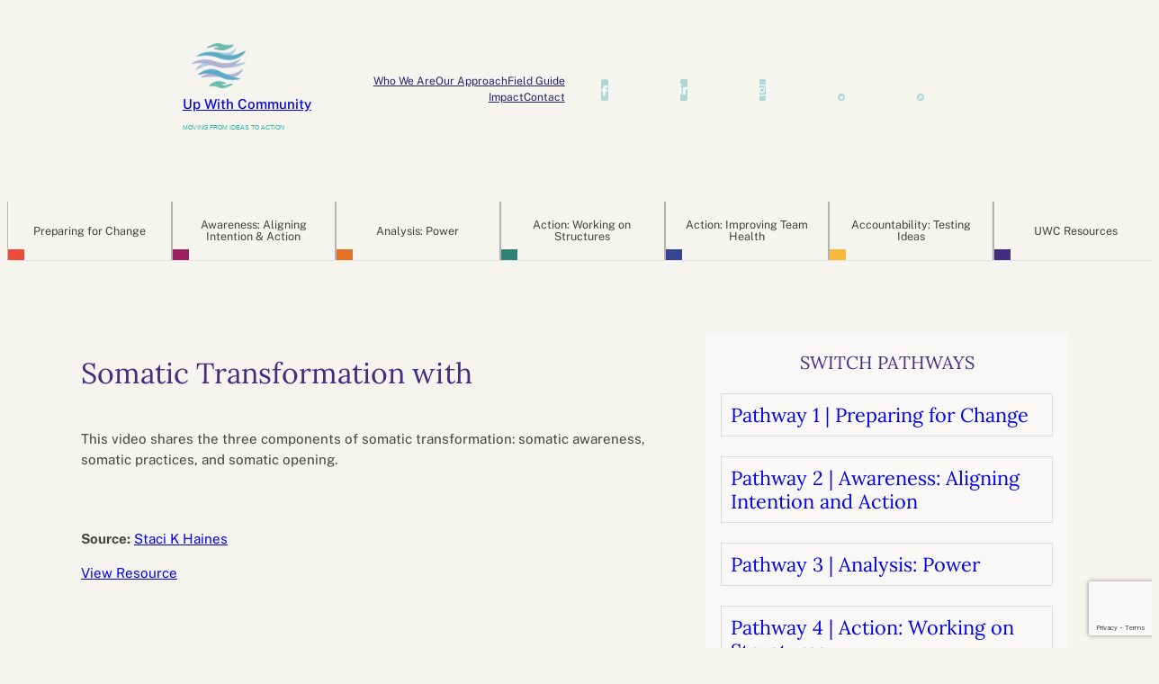

--- FILE ---
content_type: text/html; charset=UTF-8
request_url: https://upwithcommunity.org/fgitems/strozzi-institute/
body_size: 36155
content:
<!DOCTYPE html>
<html lang="en-US">
<head>
	<meta charset="UTF-8" />
	<meta name="viewport" content="width=device-width, initial-scale=1" />
<meta name='robots' content='max-image-preview:large' />
<title>Somatic Transformation with &#8211; Up With Community</title>
<link rel='dns-prefetch' href='//static.addtoany.com' />
<link rel='dns-prefetch' href='//cdn.jsdelivr.net' />
<link rel="alternate" type="application/rss+xml" title="Up With Community &raquo; Feed" href="https://upwithcommunity.org/feed/" />
<link rel="alternate" type="application/rss+xml" title="Up With Community &raquo; Comments Feed" href="https://upwithcommunity.org/comments/feed/" />
<link rel="alternate" title="oEmbed (JSON)" type="application/json+oembed" href="https://upwithcommunity.org/wp-json/oembed/1.0/embed?url=https%3A%2F%2Fupwithcommunity.org%2Ffgitems%2Fstrozzi-institute%2F" />
<link rel="alternate" title="oEmbed (XML)" type="text/xml+oembed" href="https://upwithcommunity.org/wp-json/oembed/1.0/embed?url=https%3A%2F%2Fupwithcommunity.org%2Ffgitems%2Fstrozzi-institute%2F&#038;format=xml" />
<style id='wp-img-auto-sizes-contain-inline-css'>
img:is([sizes=auto i],[sizes^="auto," i]){contain-intrinsic-size:3000px 1500px}
/*# sourceURL=wp-img-auto-sizes-contain-inline-css */
</style>
<style id='wp-block-site-logo-inline-css'>
.wp-block-site-logo{box-sizing:border-box;line-height:0}.wp-block-site-logo a{display:inline-block;line-height:0}.wp-block-site-logo.is-default-size img{height:auto;width:120px}.wp-block-site-logo img{height:auto;max-width:100%}.wp-block-site-logo a,.wp-block-site-logo img{border-radius:inherit}.wp-block-site-logo.aligncenter{margin-left:auto;margin-right:auto;text-align:center}:root :where(.wp-block-site-logo.is-style-rounded){border-radius:9999px}
/*# sourceURL=https://upwithcommunity.org/wp-includes/blocks/site-logo/style.min.css */
</style>
<style id='wp-block-site-title-inline-css'>
.wp-block-site-title{box-sizing:border-box}.wp-block-site-title :where(a){color:inherit;font-family:inherit;font-size:inherit;font-style:inherit;font-weight:inherit;letter-spacing:inherit;line-height:inherit;text-decoration:inherit}
/*# sourceURL=https://upwithcommunity.org/wp-includes/blocks/site-title/style.min.css */
</style>
<style id='wp-block-paragraph-inline-css'>
.is-small-text{font-size:.875em}.is-regular-text{font-size:1em}.is-large-text{font-size:2.25em}.is-larger-text{font-size:3em}.has-drop-cap:not(:focus):first-letter{float:left;font-size:8.4em;font-style:normal;font-weight:100;line-height:.68;margin:.05em .1em 0 0;text-transform:uppercase}body.rtl .has-drop-cap:not(:focus):first-letter{float:none;margin-left:.1em}p.has-drop-cap.has-background{overflow:hidden}:root :where(p.has-background){padding:1.25em 2.375em}:where(p.has-text-color:not(.has-link-color)) a{color:inherit}p.has-text-align-left[style*="writing-mode:vertical-lr"],p.has-text-align-right[style*="writing-mode:vertical-rl"]{rotate:180deg}
/*# sourceURL=https://upwithcommunity.org/wp-includes/blocks/paragraph/style.min.css */
</style>
<style id='wp-block-columns-inline-css'>
.wp-block-columns{box-sizing:border-box;display:flex;flex-wrap:wrap!important}@media (min-width:782px){.wp-block-columns{flex-wrap:nowrap!important}}.wp-block-columns{align-items:normal!important}.wp-block-columns.are-vertically-aligned-top{align-items:flex-start}.wp-block-columns.are-vertically-aligned-center{align-items:center}.wp-block-columns.are-vertically-aligned-bottom{align-items:flex-end}@media (max-width:781px){.wp-block-columns:not(.is-not-stacked-on-mobile)>.wp-block-column{flex-basis:100%!important}}@media (min-width:782px){.wp-block-columns:not(.is-not-stacked-on-mobile)>.wp-block-column{flex-basis:0;flex-grow:1}.wp-block-columns:not(.is-not-stacked-on-mobile)>.wp-block-column[style*=flex-basis]{flex-grow:0}}.wp-block-columns.is-not-stacked-on-mobile{flex-wrap:nowrap!important}.wp-block-columns.is-not-stacked-on-mobile>.wp-block-column{flex-basis:0;flex-grow:1}.wp-block-columns.is-not-stacked-on-mobile>.wp-block-column[style*=flex-basis]{flex-grow:0}:where(.wp-block-columns){margin-bottom:1.75em}:where(.wp-block-columns.has-background){padding:1.25em 2.375em}.wp-block-column{flex-grow:1;min-width:0;overflow-wrap:break-word;word-break:break-word}.wp-block-column.is-vertically-aligned-top{align-self:flex-start}.wp-block-column.is-vertically-aligned-center{align-self:center}.wp-block-column.is-vertically-aligned-bottom{align-self:flex-end}.wp-block-column.is-vertically-aligned-stretch{align-self:stretch}.wp-block-column.is-vertically-aligned-bottom,.wp-block-column.is-vertically-aligned-center,.wp-block-column.is-vertically-aligned-top{width:100%}
/*# sourceURL=https://upwithcommunity.org/wp-includes/blocks/columns/style.min.css */
</style>
<style id='wp-block-group-inline-css'>
.wp-block-group{box-sizing:border-box}:where(.wp-block-group.wp-block-group-is-layout-constrained){position:relative}
/*# sourceURL=https://upwithcommunity.org/wp-includes/blocks/group/style.min.css */
</style>
<style id='wp-block-navigation-link-inline-css'>
.wp-block-navigation .wp-block-navigation-item__label{overflow-wrap:break-word}.wp-block-navigation .wp-block-navigation-item__description{display:none}.link-ui-tools{outline:1px solid #f0f0f0;padding:8px}.link-ui-block-inserter{padding-top:8px}.link-ui-block-inserter__back{margin-left:8px;text-transform:uppercase}

				.is-style-arrow-link .wp-block-navigation-item__label:after {
					content: "\2197";
					padding-inline-start: 0.25rem;
					vertical-align: middle;
					text-decoration: none;
					display: inline-block;
				}
/*# sourceURL=wp-block-navigation-link-inline-css */
</style>
<style id='wp-block-navigation-inline-css'>
.wp-block-navigation{position:relative}.wp-block-navigation ul{margin-bottom:0;margin-left:0;margin-top:0;padding-left:0}.wp-block-navigation ul,.wp-block-navigation ul li{list-style:none;padding:0}.wp-block-navigation .wp-block-navigation-item{align-items:center;background-color:inherit;display:flex;position:relative}.wp-block-navigation .wp-block-navigation-item .wp-block-navigation__submenu-container:empty{display:none}.wp-block-navigation .wp-block-navigation-item__content{display:block;z-index:1}.wp-block-navigation .wp-block-navigation-item__content.wp-block-navigation-item__content{color:inherit}.wp-block-navigation.has-text-decoration-underline .wp-block-navigation-item__content,.wp-block-navigation.has-text-decoration-underline .wp-block-navigation-item__content:active,.wp-block-navigation.has-text-decoration-underline .wp-block-navigation-item__content:focus{text-decoration:underline}.wp-block-navigation.has-text-decoration-line-through .wp-block-navigation-item__content,.wp-block-navigation.has-text-decoration-line-through .wp-block-navigation-item__content:active,.wp-block-navigation.has-text-decoration-line-through .wp-block-navigation-item__content:focus{text-decoration:line-through}.wp-block-navigation :where(a),.wp-block-navigation :where(a:active),.wp-block-navigation :where(a:focus){text-decoration:none}.wp-block-navigation .wp-block-navigation__submenu-icon{align-self:center;background-color:inherit;border:none;color:currentColor;display:inline-block;font-size:inherit;height:.6em;line-height:0;margin-left:.25em;padding:0;width:.6em}.wp-block-navigation .wp-block-navigation__submenu-icon svg{display:inline-block;stroke:currentColor;height:inherit;margin-top:.075em;width:inherit}.wp-block-navigation{--navigation-layout-justification-setting:flex-start;--navigation-layout-direction:row;--navigation-layout-wrap:wrap;--navigation-layout-justify:flex-start;--navigation-layout-align:center}.wp-block-navigation.is-vertical{--navigation-layout-direction:column;--navigation-layout-justify:initial;--navigation-layout-align:flex-start}.wp-block-navigation.no-wrap{--navigation-layout-wrap:nowrap}.wp-block-navigation.items-justified-center{--navigation-layout-justification-setting:center;--navigation-layout-justify:center}.wp-block-navigation.items-justified-center.is-vertical{--navigation-layout-align:center}.wp-block-navigation.items-justified-right{--navigation-layout-justification-setting:flex-end;--navigation-layout-justify:flex-end}.wp-block-navigation.items-justified-right.is-vertical{--navigation-layout-align:flex-end}.wp-block-navigation.items-justified-space-between{--navigation-layout-justification-setting:space-between;--navigation-layout-justify:space-between}.wp-block-navigation .has-child .wp-block-navigation__submenu-container{align-items:normal;background-color:inherit;color:inherit;display:flex;flex-direction:column;opacity:0;position:absolute;z-index:2}@media not (prefers-reduced-motion){.wp-block-navigation .has-child .wp-block-navigation__submenu-container{transition:opacity .1s linear}}.wp-block-navigation .has-child .wp-block-navigation__submenu-container{height:0;overflow:hidden;visibility:hidden;width:0}.wp-block-navigation .has-child .wp-block-navigation__submenu-container>.wp-block-navigation-item>.wp-block-navigation-item__content{display:flex;flex-grow:1;padding:.5em 1em}.wp-block-navigation .has-child .wp-block-navigation__submenu-container>.wp-block-navigation-item>.wp-block-navigation-item__content .wp-block-navigation__submenu-icon{margin-left:auto;margin-right:0}.wp-block-navigation .has-child .wp-block-navigation__submenu-container .wp-block-navigation-item__content{margin:0}.wp-block-navigation .has-child .wp-block-navigation__submenu-container{left:-1px;top:100%}@media (min-width:782px){.wp-block-navigation .has-child .wp-block-navigation__submenu-container .wp-block-navigation__submenu-container{left:100%;top:-1px}.wp-block-navigation .has-child .wp-block-navigation__submenu-container .wp-block-navigation__submenu-container:before{background:#0000;content:"";display:block;height:100%;position:absolute;right:100%;width:.5em}.wp-block-navigation .has-child .wp-block-navigation__submenu-container .wp-block-navigation__submenu-icon{margin-right:.25em}.wp-block-navigation .has-child .wp-block-navigation__submenu-container .wp-block-navigation__submenu-icon svg{transform:rotate(-90deg)}}.wp-block-navigation .has-child .wp-block-navigation-submenu__toggle[aria-expanded=true]~.wp-block-navigation__submenu-container,.wp-block-navigation .has-child:not(.open-on-click):hover>.wp-block-navigation__submenu-container,.wp-block-navigation .has-child:not(.open-on-click):not(.open-on-hover-click):focus-within>.wp-block-navigation__submenu-container{height:auto;min-width:200px;opacity:1;overflow:visible;visibility:visible;width:auto}.wp-block-navigation.has-background .has-child .wp-block-navigation__submenu-container{left:0;top:100%}@media (min-width:782px){.wp-block-navigation.has-background .has-child .wp-block-navigation__submenu-container .wp-block-navigation__submenu-container{left:100%;top:0}}.wp-block-navigation-submenu{display:flex;position:relative}.wp-block-navigation-submenu .wp-block-navigation__submenu-icon svg{stroke:currentColor}button.wp-block-navigation-item__content{background-color:initial;border:none;color:currentColor;font-family:inherit;font-size:inherit;font-style:inherit;font-weight:inherit;letter-spacing:inherit;line-height:inherit;text-align:left;text-transform:inherit}.wp-block-navigation-submenu__toggle{cursor:pointer}.wp-block-navigation-submenu__toggle[aria-expanded=true]+.wp-block-navigation__submenu-icon>svg,.wp-block-navigation-submenu__toggle[aria-expanded=true]>svg{transform:rotate(180deg)}.wp-block-navigation-item.open-on-click .wp-block-navigation-submenu__toggle{padding-left:0;padding-right:.85em}.wp-block-navigation-item.open-on-click .wp-block-navigation-submenu__toggle+.wp-block-navigation__submenu-icon{margin-left:-.6em;pointer-events:none}.wp-block-navigation-item.open-on-click button.wp-block-navigation-item__content:not(.wp-block-navigation-submenu__toggle){padding:0}.wp-block-navigation .wp-block-page-list,.wp-block-navigation__container,.wp-block-navigation__responsive-close,.wp-block-navigation__responsive-container,.wp-block-navigation__responsive-container-content,.wp-block-navigation__responsive-dialog{gap:inherit}:where(.wp-block-navigation.has-background .wp-block-navigation-item a:not(.wp-element-button)),:where(.wp-block-navigation.has-background .wp-block-navigation-submenu a:not(.wp-element-button)){padding:.5em 1em}:where(.wp-block-navigation .wp-block-navigation__submenu-container .wp-block-navigation-item a:not(.wp-element-button)),:where(.wp-block-navigation .wp-block-navigation__submenu-container .wp-block-navigation-submenu a:not(.wp-element-button)),:where(.wp-block-navigation .wp-block-navigation__submenu-container .wp-block-navigation-submenu button.wp-block-navigation-item__content),:where(.wp-block-navigation .wp-block-navigation__submenu-container .wp-block-pages-list__item button.wp-block-navigation-item__content){padding:.5em 1em}.wp-block-navigation.items-justified-right .wp-block-navigation__container .has-child .wp-block-navigation__submenu-container,.wp-block-navigation.items-justified-right .wp-block-page-list>.has-child .wp-block-navigation__submenu-container,.wp-block-navigation.items-justified-space-between .wp-block-page-list>.has-child:last-child .wp-block-navigation__submenu-container,.wp-block-navigation.items-justified-space-between>.wp-block-navigation__container>.has-child:last-child .wp-block-navigation__submenu-container{left:auto;right:0}.wp-block-navigation.items-justified-right .wp-block-navigation__container .has-child .wp-block-navigation__submenu-container .wp-block-navigation__submenu-container,.wp-block-navigation.items-justified-right .wp-block-page-list>.has-child .wp-block-navigation__submenu-container .wp-block-navigation__submenu-container,.wp-block-navigation.items-justified-space-between .wp-block-page-list>.has-child:last-child .wp-block-navigation__submenu-container .wp-block-navigation__submenu-container,.wp-block-navigation.items-justified-space-between>.wp-block-navigation__container>.has-child:last-child .wp-block-navigation__submenu-container .wp-block-navigation__submenu-container{left:-1px;right:-1px}@media (min-width:782px){.wp-block-navigation.items-justified-right .wp-block-navigation__container .has-child .wp-block-navigation__submenu-container .wp-block-navigation__submenu-container,.wp-block-navigation.items-justified-right .wp-block-page-list>.has-child .wp-block-navigation__submenu-container .wp-block-navigation__submenu-container,.wp-block-navigation.items-justified-space-between .wp-block-page-list>.has-child:last-child .wp-block-navigation__submenu-container .wp-block-navigation__submenu-container,.wp-block-navigation.items-justified-space-between>.wp-block-navigation__container>.has-child:last-child .wp-block-navigation__submenu-container .wp-block-navigation__submenu-container{left:auto;right:100%}}.wp-block-navigation:not(.has-background) .wp-block-navigation__submenu-container{background-color:#fff;border:1px solid #00000026}.wp-block-navigation.has-background .wp-block-navigation__submenu-container{background-color:inherit}.wp-block-navigation:not(.has-text-color) .wp-block-navigation__submenu-container{color:#000}.wp-block-navigation__container{align-items:var(--navigation-layout-align,initial);display:flex;flex-direction:var(--navigation-layout-direction,initial);flex-wrap:var(--navigation-layout-wrap,wrap);justify-content:var(--navigation-layout-justify,initial);list-style:none;margin:0;padding-left:0}.wp-block-navigation__container .is-responsive{display:none}.wp-block-navigation__container:only-child,.wp-block-page-list:only-child{flex-grow:1}@keyframes overlay-menu__fade-in-animation{0%{opacity:0;transform:translateY(.5em)}to{opacity:1;transform:translateY(0)}}.wp-block-navigation__responsive-container{bottom:0;display:none;left:0;position:fixed;right:0;top:0}.wp-block-navigation__responsive-container :where(.wp-block-navigation-item a){color:inherit}.wp-block-navigation__responsive-container .wp-block-navigation__responsive-container-content{align-items:var(--navigation-layout-align,initial);display:flex;flex-direction:var(--navigation-layout-direction,initial);flex-wrap:var(--navigation-layout-wrap,wrap);justify-content:var(--navigation-layout-justify,initial)}.wp-block-navigation__responsive-container:not(.is-menu-open.is-menu-open){background-color:inherit!important;color:inherit!important}.wp-block-navigation__responsive-container.is-menu-open{background-color:inherit;display:flex;flex-direction:column}@media not (prefers-reduced-motion){.wp-block-navigation__responsive-container.is-menu-open{animation:overlay-menu__fade-in-animation .1s ease-out;animation-fill-mode:forwards}}.wp-block-navigation__responsive-container.is-menu-open{overflow:auto;padding:clamp(1rem,var(--wp--style--root--padding-top),20rem) clamp(1rem,var(--wp--style--root--padding-right),20rem) clamp(1rem,var(--wp--style--root--padding-bottom),20rem) clamp(1rem,var(--wp--style--root--padding-left),20rem);z-index:100000}.wp-block-navigation__responsive-container.is-menu-open .wp-block-navigation__responsive-container-content{align-items:var(--navigation-layout-justification-setting,inherit);display:flex;flex-direction:column;flex-wrap:nowrap;overflow:visible;padding-top:calc(2rem + 24px)}.wp-block-navigation__responsive-container.is-menu-open .wp-block-navigation__responsive-container-content,.wp-block-navigation__responsive-container.is-menu-open .wp-block-navigation__responsive-container-content .wp-block-navigation__container,.wp-block-navigation__responsive-container.is-menu-open .wp-block-navigation__responsive-container-content .wp-block-page-list{justify-content:flex-start}.wp-block-navigation__responsive-container.is-menu-open .wp-block-navigation__responsive-container-content .wp-block-navigation__submenu-icon{display:none}.wp-block-navigation__responsive-container.is-menu-open .wp-block-navigation__responsive-container-content .has-child .wp-block-navigation__submenu-container{border:none;height:auto;min-width:200px;opacity:1;overflow:initial;padding-left:2rem;padding-right:2rem;position:static;visibility:visible;width:auto}.wp-block-navigation__responsive-container.is-menu-open .wp-block-navigation__responsive-container-content .wp-block-navigation__container,.wp-block-navigation__responsive-container.is-menu-open .wp-block-navigation__responsive-container-content .wp-block-navigation__submenu-container{gap:inherit}.wp-block-navigation__responsive-container.is-menu-open .wp-block-navigation__responsive-container-content .wp-block-navigation__submenu-container{padding-top:var(--wp--style--block-gap,2em)}.wp-block-navigation__responsive-container.is-menu-open .wp-block-navigation__responsive-container-content .wp-block-navigation-item__content{padding:0}.wp-block-navigation__responsive-container.is-menu-open .wp-block-navigation__responsive-container-content .wp-block-navigation-item,.wp-block-navigation__responsive-container.is-menu-open .wp-block-navigation__responsive-container-content .wp-block-navigation__container,.wp-block-navigation__responsive-container.is-menu-open .wp-block-navigation__responsive-container-content .wp-block-page-list{align-items:var(--navigation-layout-justification-setting,initial);display:flex;flex-direction:column}.wp-block-navigation__responsive-container.is-menu-open .wp-block-navigation-item,.wp-block-navigation__responsive-container.is-menu-open .wp-block-navigation-item .wp-block-navigation__submenu-container,.wp-block-navigation__responsive-container.is-menu-open .wp-block-navigation__container,.wp-block-navigation__responsive-container.is-menu-open .wp-block-page-list{background:#0000!important;color:inherit!important}.wp-block-navigation__responsive-container.is-menu-open .wp-block-navigation__submenu-container.wp-block-navigation__submenu-container.wp-block-navigation__submenu-container.wp-block-navigation__submenu-container{left:auto;right:auto}@media (min-width:600px){.wp-block-navigation__responsive-container:not(.hidden-by-default):not(.is-menu-open){background-color:inherit;display:block;position:relative;width:100%;z-index:auto}.wp-block-navigation__responsive-container:not(.hidden-by-default):not(.is-menu-open) .wp-block-navigation__responsive-container-close{display:none}.wp-block-navigation__responsive-container.is-menu-open .wp-block-navigation__submenu-container.wp-block-navigation__submenu-container.wp-block-navigation__submenu-container.wp-block-navigation__submenu-container{left:0}}.wp-block-navigation:not(.has-background) .wp-block-navigation__responsive-container.is-menu-open{background-color:#fff}.wp-block-navigation:not(.has-text-color) .wp-block-navigation__responsive-container.is-menu-open{color:#000}.wp-block-navigation__toggle_button_label{font-size:1rem;font-weight:700}.wp-block-navigation__responsive-container-close,.wp-block-navigation__responsive-container-open{background:#0000;border:none;color:currentColor;cursor:pointer;margin:0;padding:0;text-transform:inherit;vertical-align:middle}.wp-block-navigation__responsive-container-close svg,.wp-block-navigation__responsive-container-open svg{fill:currentColor;display:block;height:24px;pointer-events:none;width:24px}.wp-block-navigation__responsive-container-open{display:flex}.wp-block-navigation__responsive-container-open.wp-block-navigation__responsive-container-open.wp-block-navigation__responsive-container-open{font-family:inherit;font-size:inherit;font-weight:inherit}@media (min-width:600px){.wp-block-navigation__responsive-container-open:not(.always-shown){display:none}}.wp-block-navigation__responsive-container-close{position:absolute;right:0;top:0;z-index:2}.wp-block-navigation__responsive-container-close.wp-block-navigation__responsive-container-close.wp-block-navigation__responsive-container-close{font-family:inherit;font-size:inherit;font-weight:inherit}.wp-block-navigation__responsive-close{width:100%}.has-modal-open .wp-block-navigation__responsive-close{margin-left:auto;margin-right:auto;max-width:var(--wp--style--global--wide-size,100%)}.wp-block-navigation__responsive-close:focus{outline:none}.is-menu-open .wp-block-navigation__responsive-close,.is-menu-open .wp-block-navigation__responsive-container-content,.is-menu-open .wp-block-navigation__responsive-dialog{box-sizing:border-box}.wp-block-navigation__responsive-dialog{position:relative}.has-modal-open .admin-bar .is-menu-open .wp-block-navigation__responsive-dialog{margin-top:46px}@media (min-width:782px){.has-modal-open .admin-bar .is-menu-open .wp-block-navigation__responsive-dialog{margin-top:32px}}html.has-modal-open{overflow:hidden}
/*# sourceURL=https://upwithcommunity.org/wp-includes/blocks/navigation/style.min.css */
</style>
<style id='wp-block-image-inline-css'>
.wp-block-image>a,.wp-block-image>figure>a{display:inline-block}.wp-block-image img{box-sizing:border-box;height:auto;max-width:100%;vertical-align:bottom}@media not (prefers-reduced-motion){.wp-block-image img.hide{visibility:hidden}.wp-block-image img.show{animation:show-content-image .4s}}.wp-block-image[style*=border-radius] img,.wp-block-image[style*=border-radius]>a{border-radius:inherit}.wp-block-image.has-custom-border img{box-sizing:border-box}.wp-block-image.aligncenter{text-align:center}.wp-block-image.alignfull>a,.wp-block-image.alignwide>a{width:100%}.wp-block-image.alignfull img,.wp-block-image.alignwide img{height:auto;width:100%}.wp-block-image .aligncenter,.wp-block-image .alignleft,.wp-block-image .alignright,.wp-block-image.aligncenter,.wp-block-image.alignleft,.wp-block-image.alignright{display:table}.wp-block-image .aligncenter>figcaption,.wp-block-image .alignleft>figcaption,.wp-block-image .alignright>figcaption,.wp-block-image.aligncenter>figcaption,.wp-block-image.alignleft>figcaption,.wp-block-image.alignright>figcaption{caption-side:bottom;display:table-caption}.wp-block-image .alignleft{float:left;margin:.5em 1em .5em 0}.wp-block-image .alignright{float:right;margin:.5em 0 .5em 1em}.wp-block-image .aligncenter{margin-left:auto;margin-right:auto}.wp-block-image :where(figcaption){margin-bottom:1em;margin-top:.5em}.wp-block-image.is-style-circle-mask img{border-radius:9999px}@supports ((-webkit-mask-image:none) or (mask-image:none)) or (-webkit-mask-image:none){.wp-block-image.is-style-circle-mask img{border-radius:0;-webkit-mask-image:url('data:image/svg+xml;utf8,<svg viewBox="0 0 100 100" xmlns="http://www.w3.org/2000/svg"><circle cx="50" cy="50" r="50"/></svg>');mask-image:url('data:image/svg+xml;utf8,<svg viewBox="0 0 100 100" xmlns="http://www.w3.org/2000/svg"><circle cx="50" cy="50" r="50"/></svg>');mask-mode:alpha;-webkit-mask-position:center;mask-position:center;-webkit-mask-repeat:no-repeat;mask-repeat:no-repeat;-webkit-mask-size:contain;mask-size:contain}}:root :where(.wp-block-image.is-style-rounded img,.wp-block-image .is-style-rounded img){border-radius:9999px}.wp-block-image figure{margin:0}.wp-lightbox-container{display:flex;flex-direction:column;position:relative}.wp-lightbox-container img{cursor:zoom-in}.wp-lightbox-container img:hover+button{opacity:1}.wp-lightbox-container button{align-items:center;backdrop-filter:blur(16px) saturate(180%);background-color:#5a5a5a40;border:none;border-radius:4px;cursor:zoom-in;display:flex;height:20px;justify-content:center;opacity:0;padding:0;position:absolute;right:16px;text-align:center;top:16px;width:20px;z-index:100}@media not (prefers-reduced-motion){.wp-lightbox-container button{transition:opacity .2s ease}}.wp-lightbox-container button:focus-visible{outline:3px auto #5a5a5a40;outline:3px auto -webkit-focus-ring-color;outline-offset:3px}.wp-lightbox-container button:hover{cursor:pointer;opacity:1}.wp-lightbox-container button:focus{opacity:1}.wp-lightbox-container button:focus,.wp-lightbox-container button:hover,.wp-lightbox-container button:not(:hover):not(:active):not(.has-background){background-color:#5a5a5a40;border:none}.wp-lightbox-overlay{box-sizing:border-box;cursor:zoom-out;height:100vh;left:0;overflow:hidden;position:fixed;top:0;visibility:hidden;width:100%;z-index:100000}.wp-lightbox-overlay .close-button{align-items:center;cursor:pointer;display:flex;justify-content:center;min-height:40px;min-width:40px;padding:0;position:absolute;right:calc(env(safe-area-inset-right) + 16px);top:calc(env(safe-area-inset-top) + 16px);z-index:5000000}.wp-lightbox-overlay .close-button:focus,.wp-lightbox-overlay .close-button:hover,.wp-lightbox-overlay .close-button:not(:hover):not(:active):not(.has-background){background:none;border:none}.wp-lightbox-overlay .lightbox-image-container{height:var(--wp--lightbox-container-height);left:50%;overflow:hidden;position:absolute;top:50%;transform:translate(-50%,-50%);transform-origin:top left;width:var(--wp--lightbox-container-width);z-index:9999999999}.wp-lightbox-overlay .wp-block-image{align-items:center;box-sizing:border-box;display:flex;height:100%;justify-content:center;margin:0;position:relative;transform-origin:0 0;width:100%;z-index:3000000}.wp-lightbox-overlay .wp-block-image img{height:var(--wp--lightbox-image-height);min-height:var(--wp--lightbox-image-height);min-width:var(--wp--lightbox-image-width);width:var(--wp--lightbox-image-width)}.wp-lightbox-overlay .wp-block-image figcaption{display:none}.wp-lightbox-overlay button{background:none;border:none}.wp-lightbox-overlay .scrim{background-color:#fff;height:100%;opacity:.9;position:absolute;width:100%;z-index:2000000}.wp-lightbox-overlay.active{visibility:visible}@media not (prefers-reduced-motion){.wp-lightbox-overlay.active{animation:turn-on-visibility .25s both}.wp-lightbox-overlay.active img{animation:turn-on-visibility .35s both}.wp-lightbox-overlay.show-closing-animation:not(.active){animation:turn-off-visibility .35s both}.wp-lightbox-overlay.show-closing-animation:not(.active) img{animation:turn-off-visibility .25s both}.wp-lightbox-overlay.zoom.active{animation:none;opacity:1;visibility:visible}.wp-lightbox-overlay.zoom.active .lightbox-image-container{animation:lightbox-zoom-in .4s}.wp-lightbox-overlay.zoom.active .lightbox-image-container img{animation:none}.wp-lightbox-overlay.zoom.active .scrim{animation:turn-on-visibility .4s forwards}.wp-lightbox-overlay.zoom.show-closing-animation:not(.active){animation:none}.wp-lightbox-overlay.zoom.show-closing-animation:not(.active) .lightbox-image-container{animation:lightbox-zoom-out .4s}.wp-lightbox-overlay.zoom.show-closing-animation:not(.active) .lightbox-image-container img{animation:none}.wp-lightbox-overlay.zoom.show-closing-animation:not(.active) .scrim{animation:turn-off-visibility .4s forwards}}@keyframes show-content-image{0%{visibility:hidden}99%{visibility:hidden}to{visibility:visible}}@keyframes turn-on-visibility{0%{opacity:0}to{opacity:1}}@keyframes turn-off-visibility{0%{opacity:1;visibility:visible}99%{opacity:0;visibility:visible}to{opacity:0;visibility:hidden}}@keyframes lightbox-zoom-in{0%{transform:translate(calc((-100vw + var(--wp--lightbox-scrollbar-width))/2 + var(--wp--lightbox-initial-left-position)),calc(-50vh + var(--wp--lightbox-initial-top-position))) scale(var(--wp--lightbox-scale))}to{transform:translate(-50%,-50%) scale(1)}}@keyframes lightbox-zoom-out{0%{transform:translate(-50%,-50%) scale(1);visibility:visible}99%{visibility:visible}to{transform:translate(calc((-100vw + var(--wp--lightbox-scrollbar-width))/2 + var(--wp--lightbox-initial-left-position)),calc(-50vh + var(--wp--lightbox-initial-top-position))) scale(var(--wp--lightbox-scale));visibility:hidden}}
/*# sourceURL=https://upwithcommunity.org/wp-includes/blocks/image/style.min.css */
</style>
<style id='wp-block-post-title-inline-css'>
.wp-block-post-title{box-sizing:border-box;word-break:break-word}.wp-block-post-title :where(a){display:inline-block;font-family:inherit;font-size:inherit;font-style:inherit;font-weight:inherit;letter-spacing:inherit;line-height:inherit;text-decoration:inherit}
/*# sourceURL=https://upwithcommunity.org/wp-includes/blocks/post-title/style.min.css */
</style>
<style id='wp-block-post-content-inline-css'>
.wp-block-post-content{display:flow-root}
/*# sourceURL=https://upwithcommunity.org/wp-includes/blocks/post-content/style.min.css */
</style>
<style id='wp-block-heading-inline-css'>
h1:where(.wp-block-heading).has-background,h2:where(.wp-block-heading).has-background,h3:where(.wp-block-heading).has-background,h4:where(.wp-block-heading).has-background,h5:where(.wp-block-heading).has-background,h6:where(.wp-block-heading).has-background{padding:1.25em 2.375em}h1.has-text-align-left[style*=writing-mode]:where([style*=vertical-lr]),h1.has-text-align-right[style*=writing-mode]:where([style*=vertical-rl]),h2.has-text-align-left[style*=writing-mode]:where([style*=vertical-lr]),h2.has-text-align-right[style*=writing-mode]:where([style*=vertical-rl]),h3.has-text-align-left[style*=writing-mode]:where([style*=vertical-lr]),h3.has-text-align-right[style*=writing-mode]:where([style*=vertical-rl]),h4.has-text-align-left[style*=writing-mode]:where([style*=vertical-lr]),h4.has-text-align-right[style*=writing-mode]:where([style*=vertical-rl]),h5.has-text-align-left[style*=writing-mode]:where([style*=vertical-lr]),h5.has-text-align-right[style*=writing-mode]:where([style*=vertical-rl]),h6.has-text-align-left[style*=writing-mode]:where([style*=vertical-lr]),h6.has-text-align-right[style*=writing-mode]:where([style*=vertical-rl]){rotate:180deg}

				.is-style-asterisk:before {
					content: '';
					width: 1.5rem;
					height: 3rem;
					background: var(--wp--preset--color--contrast-2, currentColor);
					clip-path: path('M11.93.684v8.039l5.633-5.633 1.216 1.23-5.66 5.66h8.04v1.737H13.2l5.701 5.701-1.23 1.23-5.742-5.742V21h-1.737v-8.094l-5.77 5.77-1.23-1.217 5.743-5.742H.842V9.98h8.162l-5.701-5.7 1.23-1.231 5.66 5.66V.684h1.737Z');
					display: block;
				}

				/* Hide the asterisk if the heading has no content, to avoid using empty headings to display the asterisk only, which is an A11Y issue */
				.is-style-asterisk:empty:before {
					content: none;
				}

				.is-style-asterisk:-moz-only-whitespace:before {
					content: none;
				}

				.is-style-asterisk.has-text-align-center:before {
					margin: 0 auto;
				}

				.is-style-asterisk.has-text-align-right:before {
					margin-left: auto;
				}

				.rtl .is-style-asterisk.has-text-align-left:before {
					margin-right: auto;
				}
/*# sourceURL=wp-block-heading-inline-css */
</style>
<style id='wp-block-button-inline-css'>
.wp-block-button__link{align-content:center;box-sizing:border-box;cursor:pointer;display:inline-block;height:100%;text-align:center;word-break:break-word}.wp-block-button__link.aligncenter{text-align:center}.wp-block-button__link.alignright{text-align:right}:where(.wp-block-button__link){border-radius:9999px;box-shadow:none;padding:calc(.667em + 2px) calc(1.333em + 2px);text-decoration:none}.wp-block-button[style*=text-decoration] .wp-block-button__link{text-decoration:inherit}.wp-block-buttons>.wp-block-button.has-custom-width{max-width:none}.wp-block-buttons>.wp-block-button.has-custom-width .wp-block-button__link{width:100%}.wp-block-buttons>.wp-block-button.has-custom-font-size .wp-block-button__link{font-size:inherit}.wp-block-buttons>.wp-block-button.wp-block-button__width-25{width:calc(25% - var(--wp--style--block-gap, .5em)*.75)}.wp-block-buttons>.wp-block-button.wp-block-button__width-50{width:calc(50% - var(--wp--style--block-gap, .5em)*.5)}.wp-block-buttons>.wp-block-button.wp-block-button__width-75{width:calc(75% - var(--wp--style--block-gap, .5em)*.25)}.wp-block-buttons>.wp-block-button.wp-block-button__width-100{flex-basis:100%;width:100%}.wp-block-buttons.is-vertical>.wp-block-button.wp-block-button__width-25{width:25%}.wp-block-buttons.is-vertical>.wp-block-button.wp-block-button__width-50{width:50%}.wp-block-buttons.is-vertical>.wp-block-button.wp-block-button__width-75{width:75%}.wp-block-button.is-style-squared,.wp-block-button__link.wp-block-button.is-style-squared{border-radius:0}.wp-block-button.no-border-radius,.wp-block-button__link.no-border-radius{border-radius:0!important}:root :where(.wp-block-button .wp-block-button__link.is-style-outline),:root :where(.wp-block-button.is-style-outline>.wp-block-button__link){border:2px solid;padding:.667em 1.333em}:root :where(.wp-block-button .wp-block-button__link.is-style-outline:not(.has-text-color)),:root :where(.wp-block-button.is-style-outline>.wp-block-button__link:not(.has-text-color)){color:currentColor}:root :where(.wp-block-button .wp-block-button__link.is-style-outline:not(.has-background)),:root :where(.wp-block-button.is-style-outline>.wp-block-button__link:not(.has-background)){background-color:initial;background-image:none}
/*# sourceURL=https://upwithcommunity.org/wp-includes/blocks/button/style.min.css */
</style>
<style id='twentytwentyfour-button-style-outline-inline-css'>
.wp-block-button.is-style-outline
	> .wp-block-button__link:not(.has-text-color, .has-background):hover {
	background-color: var(--wp--preset--color--contrast-2, var(--wp--preset--color--contrast, transparent));
	color: var(--wp--preset--color--base);
	border-color: var(--wp--preset--color--contrast-2, var(--wp--preset--color--contrast, currentColor));
}

/*# sourceURL=https://upwithcommunity.org/wp-content/themes/twentytwentyfour/assets/css/button-outline.css */
</style>
<style id='wp-block-buttons-inline-css'>
.wp-block-buttons{box-sizing:border-box}.wp-block-buttons.is-vertical{flex-direction:column}.wp-block-buttons.is-vertical>.wp-block-button:last-child{margin-bottom:0}.wp-block-buttons>.wp-block-button{display:inline-block;margin:0}.wp-block-buttons.is-content-justification-left{justify-content:flex-start}.wp-block-buttons.is-content-justification-left.is-vertical{align-items:flex-start}.wp-block-buttons.is-content-justification-center{justify-content:center}.wp-block-buttons.is-content-justification-center.is-vertical{align-items:center}.wp-block-buttons.is-content-justification-right{justify-content:flex-end}.wp-block-buttons.is-content-justification-right.is-vertical{align-items:flex-end}.wp-block-buttons.is-content-justification-space-between{justify-content:space-between}.wp-block-buttons.aligncenter{text-align:center}.wp-block-buttons:not(.is-content-justification-space-between,.is-content-justification-right,.is-content-justification-left,.is-content-justification-center) .wp-block-button.aligncenter{margin-left:auto;margin-right:auto;width:100%}.wp-block-buttons[style*=text-decoration] .wp-block-button,.wp-block-buttons[style*=text-decoration] .wp-block-button__link{text-decoration:inherit}.wp-block-buttons.has-custom-font-size .wp-block-button__link{font-size:inherit}.wp-block-buttons .wp-block-button__link{width:100%}.wp-block-button.aligncenter{text-align:center}
/*# sourceURL=https://upwithcommunity.org/wp-includes/blocks/buttons/style.min.css */
</style>
<style id='wp-emoji-styles-inline-css'>

	img.wp-smiley, img.emoji {
		display: inline !important;
		border: none !important;
		box-shadow: none !important;
		height: 1em !important;
		width: 1em !important;
		margin: 0 0.07em !important;
		vertical-align: -0.1em !important;
		background: none !important;
		padding: 0 !important;
	}
/*# sourceURL=wp-emoji-styles-inline-css */
</style>
<style id='wp-block-library-inline-css'>
:root{--wp-block-synced-color:#7a00df;--wp-block-synced-color--rgb:122,0,223;--wp-bound-block-color:var(--wp-block-synced-color);--wp-editor-canvas-background:#ddd;--wp-admin-theme-color:#007cba;--wp-admin-theme-color--rgb:0,124,186;--wp-admin-theme-color-darker-10:#006ba1;--wp-admin-theme-color-darker-10--rgb:0,107,160.5;--wp-admin-theme-color-darker-20:#005a87;--wp-admin-theme-color-darker-20--rgb:0,90,135;--wp-admin-border-width-focus:2px}@media (min-resolution:192dpi){:root{--wp-admin-border-width-focus:1.5px}}.wp-element-button{cursor:pointer}:root .has-very-light-gray-background-color{background-color:#eee}:root .has-very-dark-gray-background-color{background-color:#313131}:root .has-very-light-gray-color{color:#eee}:root .has-very-dark-gray-color{color:#313131}:root .has-vivid-green-cyan-to-vivid-cyan-blue-gradient-background{background:linear-gradient(135deg,#00d084,#0693e3)}:root .has-purple-crush-gradient-background{background:linear-gradient(135deg,#34e2e4,#4721fb 50%,#ab1dfe)}:root .has-hazy-dawn-gradient-background{background:linear-gradient(135deg,#faaca8,#dad0ec)}:root .has-subdued-olive-gradient-background{background:linear-gradient(135deg,#fafae1,#67a671)}:root .has-atomic-cream-gradient-background{background:linear-gradient(135deg,#fdd79a,#004a59)}:root .has-nightshade-gradient-background{background:linear-gradient(135deg,#330968,#31cdcf)}:root .has-midnight-gradient-background{background:linear-gradient(135deg,#020381,#2874fc)}:root{--wp--preset--font-size--normal:16px;--wp--preset--font-size--huge:42px}.has-regular-font-size{font-size:1em}.has-larger-font-size{font-size:2.625em}.has-normal-font-size{font-size:var(--wp--preset--font-size--normal)}.has-huge-font-size{font-size:var(--wp--preset--font-size--huge)}.has-text-align-center{text-align:center}.has-text-align-left{text-align:left}.has-text-align-right{text-align:right}.has-fit-text{white-space:nowrap!important}#end-resizable-editor-section{display:none}.aligncenter{clear:both}.items-justified-left{justify-content:flex-start}.items-justified-center{justify-content:center}.items-justified-right{justify-content:flex-end}.items-justified-space-between{justify-content:space-between}.screen-reader-text{border:0;clip-path:inset(50%);height:1px;margin:-1px;overflow:hidden;padding:0;position:absolute;width:1px;word-wrap:normal!important}.screen-reader-text:focus{background-color:#ddd;clip-path:none;color:#444;display:block;font-size:1em;height:auto;left:5px;line-height:normal;padding:15px 23px 14px;text-decoration:none;top:5px;width:auto;z-index:100000}html :where(.has-border-color){border-style:solid}html :where([style*=border-top-color]){border-top-style:solid}html :where([style*=border-right-color]){border-right-style:solid}html :where([style*=border-bottom-color]){border-bottom-style:solid}html :where([style*=border-left-color]){border-left-style:solid}html :where([style*=border-width]){border-style:solid}html :where([style*=border-top-width]){border-top-style:solid}html :where([style*=border-right-width]){border-right-style:solid}html :where([style*=border-bottom-width]){border-bottom-style:solid}html :where([style*=border-left-width]){border-left-style:solid}html :where(img[class*=wp-image-]){height:auto;max-width:100%}:where(figure){margin:0 0 1em}html :where(.is-position-sticky){--wp-admin--admin-bar--position-offset:var(--wp-admin--admin-bar--height,0px)}@media screen and (max-width:600px){html :where(.is-position-sticky){--wp-admin--admin-bar--position-offset:0px}}
/*# sourceURL=/wp-includes/css/dist/block-library/common.min.css */
</style>
<style id='global-styles-inline-css'>
:root{--wp--preset--aspect-ratio--square: 1;--wp--preset--aspect-ratio--4-3: 4/3;--wp--preset--aspect-ratio--3-4: 3/4;--wp--preset--aspect-ratio--3-2: 3/2;--wp--preset--aspect-ratio--2-3: 2/3;--wp--preset--aspect-ratio--16-9: 16/9;--wp--preset--aspect-ratio--9-16: 9/16;--wp--preset--color--black: #000000;--wp--preset--color--cyan-bluish-gray: #abb8c3;--wp--preset--color--white: #ffffff;--wp--preset--color--pale-pink: #f78da7;--wp--preset--color--vivid-red: #cf2e2e;--wp--preset--color--luminous-vivid-orange: #ff6900;--wp--preset--color--luminous-vivid-amber: #fcb900;--wp--preset--color--light-green-cyan: #7bdcb5;--wp--preset--color--vivid-green-cyan: #00d084;--wp--preset--color--pale-cyan-blue: #8ed1fc;--wp--preset--color--vivid-cyan-blue: #0693e3;--wp--preset--color--vivid-purple: #9b51e0;--wp--preset--color--base: #f6f4ee;--wp--preset--color--base-2: #ffffff;--wp--preset--color--contrast: #434343;--wp--preset--color--contrast-2: #636363;--wp--preset--color--contrast-3: #A4A4A4;--wp--preset--color--accent: #aca8d4;--wp--preset--color--accent-2: #bbdddb;--wp--preset--color--accent-3: #f6893e;--wp--preset--color--accent-4: #35b3a6;--wp--preset--color--accent-5: #b5bdbc;--wp--preset--color--custom-beige: #f6f4ee;--wp--preset--color--custom-charcoal: #434343;--wp--preset--color--custom-violet: #402e7f;--wp--preset--color--custom-mint: #35b3a6;--wp--preset--color--custom-lilac: #aca8d4;--wp--preset--color--custom-azure: #00a4c7;--wp--preset--color--custom-citrus: #f6893e;--wp--preset--color--custom-grape: #8e267f;--wp--preset--color--custom-mantis: #9ec460;--wp--preset--color--custom-saffron: #fec10f;--wp--preset--color--custom-blue: #bbdddb;--wp--preset--color--custom-red: #d9575a;--wp--preset--gradient--vivid-cyan-blue-to-vivid-purple: linear-gradient(135deg,rgb(6,147,227) 0%,rgb(155,81,224) 100%);--wp--preset--gradient--light-green-cyan-to-vivid-green-cyan: linear-gradient(135deg,rgb(122,220,180) 0%,rgb(0,208,130) 100%);--wp--preset--gradient--luminous-vivid-amber-to-luminous-vivid-orange: linear-gradient(135deg,rgb(252,185,0) 0%,rgb(255,105,0) 100%);--wp--preset--gradient--luminous-vivid-orange-to-vivid-red: linear-gradient(135deg,rgb(255,105,0) 0%,rgb(207,46,46) 100%);--wp--preset--gradient--very-light-gray-to-cyan-bluish-gray: linear-gradient(135deg,rgb(238,238,238) 0%,rgb(169,184,195) 100%);--wp--preset--gradient--cool-to-warm-spectrum: linear-gradient(135deg,rgb(74,234,220) 0%,rgb(151,120,209) 20%,rgb(207,42,186) 40%,rgb(238,44,130) 60%,rgb(251,105,98) 80%,rgb(254,248,76) 100%);--wp--preset--gradient--blush-light-purple: linear-gradient(135deg,rgb(255,206,236) 0%,rgb(152,150,240) 100%);--wp--preset--gradient--blush-bordeaux: linear-gradient(135deg,rgb(254,205,165) 0%,rgb(254,45,45) 50%,rgb(107,0,62) 100%);--wp--preset--gradient--luminous-dusk: linear-gradient(135deg,rgb(255,203,112) 0%,rgb(199,81,192) 50%,rgb(65,88,208) 100%);--wp--preset--gradient--pale-ocean: linear-gradient(135deg,rgb(255,245,203) 0%,rgb(182,227,212) 50%,rgb(51,167,181) 100%);--wp--preset--gradient--electric-grass: linear-gradient(135deg,rgb(202,248,128) 0%,rgb(113,206,126) 100%);--wp--preset--gradient--midnight: linear-gradient(135deg,rgb(2,3,129) 0%,rgb(40,116,252) 100%);--wp--preset--gradient--gradient-1: linear-gradient(to bottom, #cfcabe 0%, #F9F9F9 100%);--wp--preset--gradient--gradient-2: linear-gradient(to bottom, #C2A990 0%, #F9F9F9 100%);--wp--preset--gradient--gradient-3: linear-gradient(to bottom, #D8613C 0%, #F9F9F9 100%);--wp--preset--gradient--gradient-4: linear-gradient(to bottom, #B1C5A4 0%, #F9F9F9 100%);--wp--preset--gradient--gradient-5: linear-gradient(to bottom, #B5BDBC 0%, #F9F9F9 100%);--wp--preset--gradient--gradient-6: linear-gradient(to bottom, #A4A4A4 0%, #F9F9F9 100%);--wp--preset--gradient--gradient-7: linear-gradient(to bottom, #cfcabe 50%, #F9F9F9 50%);--wp--preset--gradient--gradient-8: linear-gradient(to bottom, #C2A990 50%, #F9F9F9 50%);--wp--preset--gradient--gradient-9: linear-gradient(to bottom, #D8613C 50%, #F9F9F9 50%);--wp--preset--gradient--gradient-10: linear-gradient(to bottom, #B1C5A4 50%, #F9F9F9 50%);--wp--preset--gradient--gradient-11: linear-gradient(to bottom, #B5BDBC 50%, #F9F9F9 50%);--wp--preset--gradient--gradient-12: linear-gradient(to bottom, #A4A4A4 50%, #F9F9F9 50%);--wp--preset--font-size--small: 0.9rem;--wp--preset--font-size--medium: 1.05rem;--wp--preset--font-size--large: clamp(1.39rem, 1.39rem + ((1vw - 0.2rem) * 0.767), 1.85rem);--wp--preset--font-size--x-large: clamp(1.85rem, 1.85rem + ((1vw - 0.2rem) * 1.083), 2.5rem);--wp--preset--font-size--xx-large: clamp(2.5rem, 2.5rem + ((1vw - 0.2rem) * 1.283), 3.27rem);--wp--preset--font-family--body: "Inter", sans-serif;--wp--preset--font-family--heading: Cardo;--wp--preset--font-family--system-sans-serif: -apple-system, BlinkMacSystemFont, avenir next, avenir, segoe ui, helvetica neue, helvetica, Cantarell, Ubuntu, roboto, noto, arial, sans-serif;--wp--preset--font-family--system-serif: Iowan Old Style, Apple Garamond, Baskerville, Times New Roman, Droid Serif, Times, Source Serif Pro, serif, Apple Color Emoji, Segoe UI Emoji, Segoe UI Symbol;--wp--preset--font-family--lora: Lora, serif;--wp--preset--font-family--public-sans: "Public Sans", sans-serif;--wp--preset--font-family--gt-alpina: "GT Alpina";--wp--preset--font-family--work-sans: "Work Sans";--wp--preset--spacing--20: min(1.5rem, 2vw);--wp--preset--spacing--30: min(2.5rem, 3vw);--wp--preset--spacing--40: min(4rem, 5vw);--wp--preset--spacing--50: min(6.5rem, 8vw);--wp--preset--spacing--60: min(10.5rem, 13vw);--wp--preset--spacing--70: 3.38rem;--wp--preset--spacing--80: 5.06rem;--wp--preset--spacing--10: 1rem;--wp--preset--shadow--natural: 6px 6px 9px rgba(0, 0, 0, 0.2);--wp--preset--shadow--deep: 12px 12px 50px rgba(0, 0, 0, 0.4);--wp--preset--shadow--sharp: 6px 6px 0px rgba(0, 0, 0, 0.2);--wp--preset--shadow--outlined: 6px 6px 0px -3px rgb(255, 255, 255), 6px 6px rgb(0, 0, 0);--wp--preset--shadow--crisp: 6px 6px 0px rgb(0, 0, 0);}:root { --wp--style--global--content-size: 620px;--wp--style--global--wide-size: 1280px; }:where(body) { margin: 0; }.wp-site-blocks { padding-top: var(--wp--style--root--padding-top); padding-bottom: var(--wp--style--root--padding-bottom); }.has-global-padding { padding-right: var(--wp--style--root--padding-right); padding-left: var(--wp--style--root--padding-left); }.has-global-padding > .alignfull { margin-right: calc(var(--wp--style--root--padding-right) * -1); margin-left: calc(var(--wp--style--root--padding-left) * -1); }.has-global-padding :where(:not(.alignfull.is-layout-flow) > .has-global-padding:not(.wp-block-block, .alignfull)) { padding-right: 0; padding-left: 0; }.has-global-padding :where(:not(.alignfull.is-layout-flow) > .has-global-padding:not(.wp-block-block, .alignfull)) > .alignfull { margin-left: 0; margin-right: 0; }.wp-site-blocks > .alignleft { float: left; margin-right: 2em; }.wp-site-blocks > .alignright { float: right; margin-left: 2em; }.wp-site-blocks > .aligncenter { justify-content: center; margin-left: auto; margin-right: auto; }:where(.wp-site-blocks) > * { margin-block-start: 1.2rem; margin-block-end: 0; }:where(.wp-site-blocks) > :first-child { margin-block-start: 0; }:where(.wp-site-blocks) > :last-child { margin-block-end: 0; }:root { --wp--style--block-gap: 1.2rem; }:root :where(.is-layout-flow) > :first-child{margin-block-start: 0;}:root :where(.is-layout-flow) > :last-child{margin-block-end: 0;}:root :where(.is-layout-flow) > *{margin-block-start: 1.2rem;margin-block-end: 0;}:root :where(.is-layout-constrained) > :first-child{margin-block-start: 0;}:root :where(.is-layout-constrained) > :last-child{margin-block-end: 0;}:root :where(.is-layout-constrained) > *{margin-block-start: 1.2rem;margin-block-end: 0;}:root :where(.is-layout-flex){gap: 1.2rem;}:root :where(.is-layout-grid){gap: 1.2rem;}.is-layout-flow > .alignleft{float: left;margin-inline-start: 0;margin-inline-end: 2em;}.is-layout-flow > .alignright{float: right;margin-inline-start: 2em;margin-inline-end: 0;}.is-layout-flow > .aligncenter{margin-left: auto !important;margin-right: auto !important;}.is-layout-constrained > .alignleft{float: left;margin-inline-start: 0;margin-inline-end: 2em;}.is-layout-constrained > .alignright{float: right;margin-inline-start: 2em;margin-inline-end: 0;}.is-layout-constrained > .aligncenter{margin-left: auto !important;margin-right: auto !important;}.is-layout-constrained > :where(:not(.alignleft):not(.alignright):not(.alignfull)){max-width: var(--wp--style--global--content-size);margin-left: auto !important;margin-right: auto !important;}.is-layout-constrained > .alignwide{max-width: var(--wp--style--global--wide-size);}body .is-layout-flex{display: flex;}.is-layout-flex{flex-wrap: wrap;align-items: center;}.is-layout-flex > :is(*, div){margin: 0;}body .is-layout-grid{display: grid;}.is-layout-grid > :is(*, div){margin: 0;}body{background-color: var(--wp--preset--color--base);color: var(--wp--preset--color--contrast);font-family: var(--wp--preset--font-family--public-sans);font-size: var(--wp--preset--font-size--medium);font-style: normal;font-weight: 400;line-height: 1.55;--wp--style--root--padding-top: 0px;--wp--style--root--padding-right: var(--wp--preset--spacing--50);--wp--style--root--padding-bottom: 0px;--wp--style--root--padding-left: var(--wp--preset--spacing--50);}a:where(:not(.wp-element-button)){color: var(--wp--preset--color--contrast);text-decoration: underline;}:root :where(a:where(:not(.wp-element-button)):hover){text-decoration: none;}h1, h2, h3, h4, h5, h6{color: var(--wp--preset--color--contrast);font-family: var(--wp--preset--font-family--heading);font-weight: 400;line-height: 1.2;}h1{font-family: var(--wp--preset--font-family--lora);font-size: var(--wp--preset--font-size--xx-large);line-height: 1.15;}h2{font-family: var(--wp--preset--font-family--lora);font-size: var(--wp--preset--font-size--x-large);}h3{font-family: var(--wp--preset--font-family--public-sans);font-size: var(--wp--preset--font-size--large);}h4{font-family: var(--wp--preset--font-family--public-sans);font-size: clamp(1.1rem, 1.1rem + ((1vw - 0.2rem) * 0.767), 1.5rem);}h5{font-family: var(--wp--preset--font-family--lora);font-size: var(--wp--preset--font-size--medium);}h6{font-family: var(--wp--preset--font-family--public-sans);font-size: var(--wp--preset--font-size--small);}:root :where(.wp-element-button, .wp-block-button__link){background-color: #42424200;border-radius: .33rem;border-color: var(--wp--preset--color--contrast);border-width: 0;color: var(--wp--preset--color--base-2);font-family: inherit;font-size: var(--wp--preset--font-size--small);font-style: normal;font-weight: 500;letter-spacing: inherit;line-height: inherit;padding-top: 0.6rem;padding-right: 1rem;padding-bottom: 0.6rem;padding-left: 1rem;text-decoration: none;text-transform: inherit;}:root :where(.wp-element-button:hover, .wp-block-button__link:hover){background-color: var(--wp--preset--color--contrast-2);border-color: var(--wp--preset--color--contrast-2);color: var(--wp--preset--color--base);}:root :where(.wp-element-button:focus, .wp-block-button__link:focus){background-color: var(--wp--preset--color--contrast-2);border-color: var(--wp--preset--color--contrast-2);color: var(--wp--preset--color--base);outline-color: var(--wp--preset--color--contrast);outline-offset: 2px;}:root :where(.wp-element-button:active, .wp-block-button__link:active){background-color: var(--wp--preset--color--contrast);color: var(--wp--preset--color--base);}:root :where(.wp-element-caption, .wp-block-audio figcaption, .wp-block-embed figcaption, .wp-block-gallery figcaption, .wp-block-image figcaption, .wp-block-table figcaption, .wp-block-video figcaption){color: var(--wp--preset--color--contrast-2);font-family: var(--wp--preset--font-family--public-sans);font-size: 0.8rem;}.has-black-color{color: var(--wp--preset--color--black) !important;}.has-cyan-bluish-gray-color{color: var(--wp--preset--color--cyan-bluish-gray) !important;}.has-white-color{color: var(--wp--preset--color--white) !important;}.has-pale-pink-color{color: var(--wp--preset--color--pale-pink) !important;}.has-vivid-red-color{color: var(--wp--preset--color--vivid-red) !important;}.has-luminous-vivid-orange-color{color: var(--wp--preset--color--luminous-vivid-orange) !important;}.has-luminous-vivid-amber-color{color: var(--wp--preset--color--luminous-vivid-amber) !important;}.has-light-green-cyan-color{color: var(--wp--preset--color--light-green-cyan) !important;}.has-vivid-green-cyan-color{color: var(--wp--preset--color--vivid-green-cyan) !important;}.has-pale-cyan-blue-color{color: var(--wp--preset--color--pale-cyan-blue) !important;}.has-vivid-cyan-blue-color{color: var(--wp--preset--color--vivid-cyan-blue) !important;}.has-vivid-purple-color{color: var(--wp--preset--color--vivid-purple) !important;}.has-base-color{color: var(--wp--preset--color--base) !important;}.has-base-2-color{color: var(--wp--preset--color--base-2) !important;}.has-contrast-color{color: var(--wp--preset--color--contrast) !important;}.has-contrast-2-color{color: var(--wp--preset--color--contrast-2) !important;}.has-contrast-3-color{color: var(--wp--preset--color--contrast-3) !important;}.has-accent-color{color: var(--wp--preset--color--accent) !important;}.has-accent-2-color{color: var(--wp--preset--color--accent-2) !important;}.has-accent-3-color{color: var(--wp--preset--color--accent-3) !important;}.has-accent-4-color{color: var(--wp--preset--color--accent-4) !important;}.has-accent-5-color{color: var(--wp--preset--color--accent-5) !important;}.has-custom-beige-color{color: var(--wp--preset--color--custom-beige) !important;}.has-custom-charcoal-color{color: var(--wp--preset--color--custom-charcoal) !important;}.has-custom-violet-color{color: var(--wp--preset--color--custom-violet) !important;}.has-custom-mint-color{color: var(--wp--preset--color--custom-mint) !important;}.has-custom-lilac-color{color: var(--wp--preset--color--custom-lilac) !important;}.has-custom-azure-color{color: var(--wp--preset--color--custom-azure) !important;}.has-custom-citrus-color{color: var(--wp--preset--color--custom-citrus) !important;}.has-custom-grape-color{color: var(--wp--preset--color--custom-grape) !important;}.has-custom-mantis-color{color: var(--wp--preset--color--custom-mantis) !important;}.has-custom-saffron-color{color: var(--wp--preset--color--custom-saffron) !important;}.has-custom-blue-color{color: var(--wp--preset--color--custom-blue) !important;}.has-custom-red-color{color: var(--wp--preset--color--custom-red) !important;}.has-black-background-color{background-color: var(--wp--preset--color--black) !important;}.has-cyan-bluish-gray-background-color{background-color: var(--wp--preset--color--cyan-bluish-gray) !important;}.has-white-background-color{background-color: var(--wp--preset--color--white) !important;}.has-pale-pink-background-color{background-color: var(--wp--preset--color--pale-pink) !important;}.has-vivid-red-background-color{background-color: var(--wp--preset--color--vivid-red) !important;}.has-luminous-vivid-orange-background-color{background-color: var(--wp--preset--color--luminous-vivid-orange) !important;}.has-luminous-vivid-amber-background-color{background-color: var(--wp--preset--color--luminous-vivid-amber) !important;}.has-light-green-cyan-background-color{background-color: var(--wp--preset--color--light-green-cyan) !important;}.has-vivid-green-cyan-background-color{background-color: var(--wp--preset--color--vivid-green-cyan) !important;}.has-pale-cyan-blue-background-color{background-color: var(--wp--preset--color--pale-cyan-blue) !important;}.has-vivid-cyan-blue-background-color{background-color: var(--wp--preset--color--vivid-cyan-blue) !important;}.has-vivid-purple-background-color{background-color: var(--wp--preset--color--vivid-purple) !important;}.has-base-background-color{background-color: var(--wp--preset--color--base) !important;}.has-base-2-background-color{background-color: var(--wp--preset--color--base-2) !important;}.has-contrast-background-color{background-color: var(--wp--preset--color--contrast) !important;}.has-contrast-2-background-color{background-color: var(--wp--preset--color--contrast-2) !important;}.has-contrast-3-background-color{background-color: var(--wp--preset--color--contrast-3) !important;}.has-accent-background-color{background-color: var(--wp--preset--color--accent) !important;}.has-accent-2-background-color{background-color: var(--wp--preset--color--accent-2) !important;}.has-accent-3-background-color{background-color: var(--wp--preset--color--accent-3) !important;}.has-accent-4-background-color{background-color: var(--wp--preset--color--accent-4) !important;}.has-accent-5-background-color{background-color: var(--wp--preset--color--accent-5) !important;}.has-custom-beige-background-color{background-color: var(--wp--preset--color--custom-beige) !important;}.has-custom-charcoal-background-color{background-color: var(--wp--preset--color--custom-charcoal) !important;}.has-custom-violet-background-color{background-color: var(--wp--preset--color--custom-violet) !important;}.has-custom-mint-background-color{background-color: var(--wp--preset--color--custom-mint) !important;}.has-custom-lilac-background-color{background-color: var(--wp--preset--color--custom-lilac) !important;}.has-custom-azure-background-color{background-color: var(--wp--preset--color--custom-azure) !important;}.has-custom-citrus-background-color{background-color: var(--wp--preset--color--custom-citrus) !important;}.has-custom-grape-background-color{background-color: var(--wp--preset--color--custom-grape) !important;}.has-custom-mantis-background-color{background-color: var(--wp--preset--color--custom-mantis) !important;}.has-custom-saffron-background-color{background-color: var(--wp--preset--color--custom-saffron) !important;}.has-custom-blue-background-color{background-color: var(--wp--preset--color--custom-blue) !important;}.has-custom-red-background-color{background-color: var(--wp--preset--color--custom-red) !important;}.has-black-border-color{border-color: var(--wp--preset--color--black) !important;}.has-cyan-bluish-gray-border-color{border-color: var(--wp--preset--color--cyan-bluish-gray) !important;}.has-white-border-color{border-color: var(--wp--preset--color--white) !important;}.has-pale-pink-border-color{border-color: var(--wp--preset--color--pale-pink) !important;}.has-vivid-red-border-color{border-color: var(--wp--preset--color--vivid-red) !important;}.has-luminous-vivid-orange-border-color{border-color: var(--wp--preset--color--luminous-vivid-orange) !important;}.has-luminous-vivid-amber-border-color{border-color: var(--wp--preset--color--luminous-vivid-amber) !important;}.has-light-green-cyan-border-color{border-color: var(--wp--preset--color--light-green-cyan) !important;}.has-vivid-green-cyan-border-color{border-color: var(--wp--preset--color--vivid-green-cyan) !important;}.has-pale-cyan-blue-border-color{border-color: var(--wp--preset--color--pale-cyan-blue) !important;}.has-vivid-cyan-blue-border-color{border-color: var(--wp--preset--color--vivid-cyan-blue) !important;}.has-vivid-purple-border-color{border-color: var(--wp--preset--color--vivid-purple) !important;}.has-base-border-color{border-color: var(--wp--preset--color--base) !important;}.has-base-2-border-color{border-color: var(--wp--preset--color--base-2) !important;}.has-contrast-border-color{border-color: var(--wp--preset--color--contrast) !important;}.has-contrast-2-border-color{border-color: var(--wp--preset--color--contrast-2) !important;}.has-contrast-3-border-color{border-color: var(--wp--preset--color--contrast-3) !important;}.has-accent-border-color{border-color: var(--wp--preset--color--accent) !important;}.has-accent-2-border-color{border-color: var(--wp--preset--color--accent-2) !important;}.has-accent-3-border-color{border-color: var(--wp--preset--color--accent-3) !important;}.has-accent-4-border-color{border-color: var(--wp--preset--color--accent-4) !important;}.has-accent-5-border-color{border-color: var(--wp--preset--color--accent-5) !important;}.has-custom-beige-border-color{border-color: var(--wp--preset--color--custom-beige) !important;}.has-custom-charcoal-border-color{border-color: var(--wp--preset--color--custom-charcoal) !important;}.has-custom-violet-border-color{border-color: var(--wp--preset--color--custom-violet) !important;}.has-custom-mint-border-color{border-color: var(--wp--preset--color--custom-mint) !important;}.has-custom-lilac-border-color{border-color: var(--wp--preset--color--custom-lilac) !important;}.has-custom-azure-border-color{border-color: var(--wp--preset--color--custom-azure) !important;}.has-custom-citrus-border-color{border-color: var(--wp--preset--color--custom-citrus) !important;}.has-custom-grape-border-color{border-color: var(--wp--preset--color--custom-grape) !important;}.has-custom-mantis-border-color{border-color: var(--wp--preset--color--custom-mantis) !important;}.has-custom-saffron-border-color{border-color: var(--wp--preset--color--custom-saffron) !important;}.has-custom-blue-border-color{border-color: var(--wp--preset--color--custom-blue) !important;}.has-custom-red-border-color{border-color: var(--wp--preset--color--custom-red) !important;}.has-vivid-cyan-blue-to-vivid-purple-gradient-background{background: var(--wp--preset--gradient--vivid-cyan-blue-to-vivid-purple) !important;}.has-light-green-cyan-to-vivid-green-cyan-gradient-background{background: var(--wp--preset--gradient--light-green-cyan-to-vivid-green-cyan) !important;}.has-luminous-vivid-amber-to-luminous-vivid-orange-gradient-background{background: var(--wp--preset--gradient--luminous-vivid-amber-to-luminous-vivid-orange) !important;}.has-luminous-vivid-orange-to-vivid-red-gradient-background{background: var(--wp--preset--gradient--luminous-vivid-orange-to-vivid-red) !important;}.has-very-light-gray-to-cyan-bluish-gray-gradient-background{background: var(--wp--preset--gradient--very-light-gray-to-cyan-bluish-gray) !important;}.has-cool-to-warm-spectrum-gradient-background{background: var(--wp--preset--gradient--cool-to-warm-spectrum) !important;}.has-blush-light-purple-gradient-background{background: var(--wp--preset--gradient--blush-light-purple) !important;}.has-blush-bordeaux-gradient-background{background: var(--wp--preset--gradient--blush-bordeaux) !important;}.has-luminous-dusk-gradient-background{background: var(--wp--preset--gradient--luminous-dusk) !important;}.has-pale-ocean-gradient-background{background: var(--wp--preset--gradient--pale-ocean) !important;}.has-electric-grass-gradient-background{background: var(--wp--preset--gradient--electric-grass) !important;}.has-midnight-gradient-background{background: var(--wp--preset--gradient--midnight) !important;}.has-gradient-1-gradient-background{background: var(--wp--preset--gradient--gradient-1) !important;}.has-gradient-2-gradient-background{background: var(--wp--preset--gradient--gradient-2) !important;}.has-gradient-3-gradient-background{background: var(--wp--preset--gradient--gradient-3) !important;}.has-gradient-4-gradient-background{background: var(--wp--preset--gradient--gradient-4) !important;}.has-gradient-5-gradient-background{background: var(--wp--preset--gradient--gradient-5) !important;}.has-gradient-6-gradient-background{background: var(--wp--preset--gradient--gradient-6) !important;}.has-gradient-7-gradient-background{background: var(--wp--preset--gradient--gradient-7) !important;}.has-gradient-8-gradient-background{background: var(--wp--preset--gradient--gradient-8) !important;}.has-gradient-9-gradient-background{background: var(--wp--preset--gradient--gradient-9) !important;}.has-gradient-10-gradient-background{background: var(--wp--preset--gradient--gradient-10) !important;}.has-gradient-11-gradient-background{background: var(--wp--preset--gradient--gradient-11) !important;}.has-gradient-12-gradient-background{background: var(--wp--preset--gradient--gradient-12) !important;}.has-small-font-size{font-size: var(--wp--preset--font-size--small) !important;}.has-medium-font-size{font-size: var(--wp--preset--font-size--medium) !important;}.has-large-font-size{font-size: var(--wp--preset--font-size--large) !important;}.has-x-large-font-size{font-size: var(--wp--preset--font-size--x-large) !important;}.has-xx-large-font-size{font-size: var(--wp--preset--font-size--xx-large) !important;}.has-body-font-family{font-family: var(--wp--preset--font-family--body) !important;}.has-heading-font-family{font-family: var(--wp--preset--font-family--heading) !important;}.has-system-sans-serif-font-family{font-family: var(--wp--preset--font-family--system-sans-serif) !important;}.has-system-serif-font-family{font-family: var(--wp--preset--font-family--system-serif) !important;}.has-lora-font-family{font-family: var(--wp--preset--font-family--lora) !important;}.has-public-sans-font-family{font-family: var(--wp--preset--font-family--public-sans) !important;}.has-gt-alpina-font-family{font-family: var(--wp--preset--font-family--gt-alpina) !important;}.has-work-sans-font-family{font-family: var(--wp--preset--font-family--work-sans) !important;}:where(.wp-site-blocks *:focus){outline-width:2px;outline-style:solid}

.hidden {
    display:none;
}

body,
header {
    background: #f6f4ee;
}

header a:focus, 
header a:focus-visible {
    outline:0px;
}

a:focus,
a:focus-visible {
    outline:0 !important;
}

footer {
    margin-top: 0;
}

footer a {
    text-decoration:none !important;
}

.wpcf7 form.invalid .wpcf7-response-output, .wpcf7 form.unaccepted .wpcf7-response-output, .wpcf7 form.payment-required .wpcf7-response-output {
  border-color: #ffb900;
  color: #fff;
}

p {
    font-family:'Public Sans', sans-serif;
    color:#434343;
    font-size:.9em;
}

h1,
h2 {
    font-family:'Lora', serif;
    font-size:3em;
    color:#402e7f;
}

h2 {
    font-size:1.9em;
}

h3,
.heading-h3 {
    font-family: 'Public Sans', sans-serif;
    font-size:1.3em;
    color:#35b3a6;
}

.roundedBottom {
    border-bottom-left-radius: 60px;
    border-bottom-right-radius: 60px;
}

.wp-block-site-title {
    font-weight:500;
}

.powerLoveImg {
    padding:0px 2px 0px 7px;
}

.headerMenu {
    font-size: 12px;
    color: #252268;
}

.headerMenu a:hover {
    text-decoration:none;
}

.siteTitleCopy {
    margin: -9px 0 0 -10px !important;
}

.titleSub {
    margin-top: 6px !important;
}

.footerBlock {
    background:#4da295;
}

.footerTitleBox img {
    max-width:190px;
}

.footerTitleButtons {
    padding: 0 30px;
}

@media (max-width: 781px) {
    .footerBlock > .wp-block-columns > .wp-block-column:first-child > .wp-block-group {
        justify-content: center;
    }
}

.wp-element-button:hover, .wp-block-button__link:hover {
    background-color: unset !important;
    border-color: unset !important;
    color:unset !important;
}

.whiteButton a,
.whiteButton a:hover,
.greenButton a,
.greenButton a:hover,
.orangeButton a,
.orangeButton a:hover,
.purpleButton a,
.purpleButton a:hover,
.blueButton a,
.blueButton a:hover,
.lightBlueButton a,
.lightBlueButton a:hover {
    border: 2px solid;
    border-radius: 100px;
    line-height: 1;
    color:#fff !important;
}

.whiteButton a:focus,
.whiteButton a:focus-visible,
.greenButton a:focus,
.greenButton a:focus-visible,
.orangeButton a:focus,
.orangeButton a:focus-visible,
.purpleButton a:focus,
.purpleButton a:focus-visible,
.blueButton a:focus,
.blueButton a:focus-visible {
    background:none;
    outline:0px;
}

.greenButton a,
.greenButton a:hover {
    color:#35B3A6 !important;
}

.orangeButton a,
.orangeButton a:hover {
    color:#F6893E !important;
}

.purpleButton a,
.purpleButton a:hover {
    color:#8E267F !important;
}

.blueButton a,
.blueButton a:hover {
    color:#252268 !important;
}


.lightBlueButton a,
.lightBlueButton a:hover {
    color:#4193b8 !important;
}

.heroButtons a {
    margin-right:20px;
}

.sectionTitle {
    max-width: 850px !important;
    margin-left: 0 !important;
    margin-top:35px;
}

.sectTextCol {
    padding: 0 80px;
}

.sectTextCol p {
    font-size: 16px;
    max-width: 700px;
}

.sectTextCol h2 {
    margin: 45px 0 35px;
}

.sectTextCol h3 {
   font-size: 19px;
   font-weight: 600;
}

.sectHangCol {
    overflow:hidden;
}

.sectHangCol img {
    width: 228% !important;
    max-width: none !important;
    margin-left: -97%;
    margin-top: -65px;
    margin-bottom: -110px;
}

.grapeBG {
    background: #75186D;
    border-top-left-radius: 60px;
    border-top-right-radius: 60px;
}

.separatorBottom {
    margin-top:0;
}

.separatorBottom img {
    transform: scaleY(-1);
}

.orangeHead {
    color:#F6893E;
}

.redHead {
    color:#d9575a;
}

.orangeQuote,
.redQuote {
    font-family: 'Lora', sans-serif;
    font-size: 30px !important;
    line-height: 1.3;
    font-style: italic;
    padding-left: 18px;
    border-left: 2px solid #F6893E;
    margin: 30px 0px 45px 40px;
}

.redQuote {
    border-left: 2px solid #d9575a;
}

.orangeQuote span,
.redQuote span {
  display: block;
  text-align: right;
  margin-right: 30px;
  transform: scale(0.7);
}

.yellowBox,
.redBox,
.orangeBox {
    background: #FEC10F;
    border-radius:18px;
    padding: 20px 20px 30px;
}

.redBox {
    background: #D9575A;
}

.orangeBox {
    background: #F6893E;
}

.yellowBox img,
.redBox img,
.orangeBox img {
    width: 55%;
    height: auto;
    background: #fff;
    border-radius: 50%;
    padding: 20px;
    box-sizing: content-box;
    margin-top: calc(-50% + 12px);
    border: 9px solid #FEC10F;
}

.redBox img {
    border: 9px solid #D9575A;
}

.orangeBox img {
    border: 9px solid #F6893E;
}

.yellowBox p,
.redBox p,
.orangeBox p {
    color:#fff !important;
    font-weight: 500;
    font-size: 14px;
}

.yellowBox h2,
.redBox h2,
.orangeBox h2 {
    color: #fff !important;
    font-size: 21px;
}

.boxesColumn {
    gap: 50px;
}

.boxesColumn > div > div {
    min-height:340px;
}

.emailSignup {
    background:#9eccc9 !important;
}

.emailSignup .wpcf7-text,
.emailSignup  .wpcf7-submit {
    display: inline-block;
    width: 120px;
    background: #c2dcda;
    border: none;
    color: #fff;
    font-weight: 600;
    padding: 12px 15px;
    border-radius: 20px;
    margin-right: 20px;
}

.emailSignup .wpcf7-text:active,
.emailSignup .wpcf7-text:focus {
    outline: 1px solid !important;
}

.emailSignup label,
.emailSignup .wpcf7-form span {
 display:inline-block;
}

.emailSignup  .wpcf7-submit {
    background: none;
    border: 2px solid;
    border-radius: 400px !important;
}

.emailSignupCols {
    max-width: 960px;
}

@media (max-width: 960px) {
    #emailSignup .emailSignupCols {
        flex-direction: column;
    }

    #emailSignup .emailSignupCols h2 {
        text-align: center !important;
    }

    #emailSignup .emailSignupCols form,
    #emailSignup .emailSignupCols form > p {
        text-align: center;
    }

    #emailSignup .emailSignupCols .wpcf7-submit {
        margin-right: 0;
    }
}

@media (max-width: 500px) {
        #emailSignup .emailSignupCols .wpcf7-submit,
    #emailSignup .emailSignupCols .emailFormP > label:first-child input {
        margin-right: 0;
    }
}

@media (max-width: 686px) {
        #emailSignup .emailSignupCols .wpcf7-submit,
    #emailSignup .emailSignupCols .emailFormP > label:nth-child(2) input {
        margin-right: 0;
    }
}

.emailSignup h2 {
    color: #fff !important;
    margin: 22px 17px 0px !important;
    font-size: 24px;
}

.emailSignup .wpcf7-not-valid-tip {
    display: block !important;
    position: absolute;
    margin-top: 3px;
    font-size: 13px;
    text-align: center;
    width: 100%;
    padding-right: 20px;
    box-sizing: border-box;
}

.emailSignup .wpcf7-response-output {
    border: none !important;
    font-size: 12px;
    padding: 0 !important;
}

.testimonialSlide {
    margin-top: 0;
    background: #0095bc;
} 

#testimonySlider {
    max-width:1000px;
    margin-top: -40px;
}

.slick-arrow,
.slick-arrow:focus {
    position: absolute;
    top: calc(50% - 50px);
    font-size: 0;
    background:none;
    border:none;
    outline:none;
}

.slick-prev {
    left: -20px;
}

.slick-next {
    right: -20px;
}

.slick-prev:after,
.slick-next:after {
    content:'←';
    position:absolute;
    font-size: 26px;
    border-radius: 70px;
    background: #ffffffa8;
    padding: 6px 9px;
    color: #fff;
    z-index: 9999999999;
}

.slick-next:after  {
    content:'→'
}

.slick-slide blockquote,
.attrib,
.orgName {
    color: #fff;
    font-family: 'Lora', serif;
    font-size: 22px;
    font-style: italic;
    text-align: center;
    padding: 0px 40px;
}

.attrib {
    font-size:17px;
}

.orgName {
    font-family: 'Public Sans', sans-serif;
    font-style: initial;
    font-weight: 600;
    font-size: 14px;
}

.resourceSubTitle a {
    font-weight:700;
    color: #F6893E !important;
    text-decoration: none;
}

.resourceSpotBox > div {
    margin: 0 !important;
    padding:0 !important;
    max-width:none !important;
}

#fieldGuideSlider img {
    width: 100%;
    max-width: 100%;
    border-radius:10px;
    max-height: 155px;
}

#fieldGuideSlider {
    max-width:none;
}

#fieldGuideSlider .slick-slide {
    outline: none !important;
    margin: 0 0.47%;
    padding: 22.5px;
    background: #fff;
    border-radius: 19px;
}

.resTitle {
    min-height: 130px;
    position:relative;   

}

#fieldGuideSlider .slick-dots {
    display: inline-flex;
    list-style: none;
    margin-left: calc(50% - 75px);
    width: 150px;
    padding: 0;
}

#fieldGuideSlider .slick-dots button {
    font-size: 0;
    padding: 0;
    border: 0;
    background: none;
    outline:none !important;
}

#fieldGuideSlider .subcategory span {
background: #f6f4ee;
    padding: 5px 15px;
    border-radius: 18px;
    font-size: 12px;
    letter-spacing: .5px;
    text-transform: uppercase;
    font-family: 'Inter', sans-serif;
    font-weight: 500;
}

#fieldGuideSlider .slick-dots button:after {
    content: '•';
    font-size: 60px;
    color: #35B3A6;
    line-height: 31px;
}

#fieldGuideSlider .slick-slide h3 {
    color:#402E7F;
    font-family:'Lora', serif;
}

#fieldGuideSlider .book .resTitle:after,
#fieldGuideSlider .blog .resTitle:after,
#fieldGuideSlider .article .resTitle:after,
#fieldGuideSlider .framework .resTitle:after,
#fieldGuideSlider .guide .resTitle:after,
#fieldGuideSlider .curriculum .resTitle:after,
#fieldGuideSlider .media .resTitle:after,
#fieldGuideSlider .podcast .resTitle:after,
#fieldGuideSlider .report .resTitle:after,
#fieldGuideSlider .training .resTitle:after,
#fieldGuideSlider .video .resTitle:after,
#fieldGuideSlider .website .resTitle:after,
#fieldGuideSlider .tools-and-resources .resTitle:after,
#fieldGuideSlider .action-letters .resTitle:after {
    content: ' ';
    position: absolute;
    right: -22.5px;
    left: -22.5px;
    bottom: -22.5px;
    height: 16px;
    border-bottom-left-radius: 19px;
    border-bottom-right-radius: 19px;
    background: #F6893E;
}

#fieldGuideSlider .book .subcategory span {
    color: #F6893E;
}

#fieldGuideSlider .blog .resTitle:after {
    background: #9EC460;
}
#fieldGuideSlider .blog .subcategory span {
    color: #9EC460;
}

#fieldGuideSlider .article .resTitle:after {
    background: #BBDDDB;
}
#fieldGuideSlider .article .subcategory span {
    color: #BBDDDB;
}

#fieldGuideSlider .framework .resTitle:after {
    background: #FEC10F;
}
#fieldGuideSlider .framework .subcategory span {
    color: #FEC10F;
}

#fieldGuideSlider .guide .resTitle:after {
    background: #D9575A;
}
#fieldGuideSlider .guide .subcategory span {
    color: #D9575A;
}

#fieldGuideSlider .curriculum .resTitle:after {
    background: #83C1BE;
}
#fieldGuideSlider .curriculum .subcategory span {
    color: #83C1BE;
}

#fieldGuideSlider .media .resTitle:after {
    background: #9EC460;
}
#fieldGuideSlider .media .subcategory span {
    color: #9EC460;
}

#fieldGuideSlider .podcast .resTitle:after {
    background: #8E267F;
}
#fieldGuideSlider .podcast .subcategory span {
    color: #8E267F;
}

#fieldGuideSlider .report .resTitle:after {
    background: #35B3A6;
}
#fieldGuideSlider .report .subcategory span {
    color: #35B3A6;
}

#fieldGuideSlider .training .resTitle:after {
    background: #9EC460;
}
#fieldGuideSlider .training .subcategory span {
    color: #9EC460;
}

#fieldGuideSlider .video .resTitle:after
 {
    background: #00A4C7;
}
#fieldGuideSlider .video .subcategory span {
    color: #00A4C7;
}

#fieldGuideSlider .website .resTitle:after {
    background: #402E7F;
}
#fieldGuideSlider .website .subcategory span {
    color: #402E7F;
}

#fieldGuideSlider .tools-and-resources .resTitle:after {
    background: #00A4C7;
}
#fieldGuideSlider .tools-and-resources .subcategory span {
    color: #00A4C7;
}

#fieldGuideSlider .action-letters .resTitle:after {
    background: #EB4B55;
}
#fieldGuideSlider .action-letters .subcategory span {
    color: #EB4B55;
}

/* WHO WE ARE PAGE */

.whoHero {
    gap: 0;
}

.whoHeroLeft {
    padding: 80px 90px 230px !important;
    box-sizing: border-box;
}

.whoImgBreak {
    transform: translateY(-100%);
    position: absolute;
    width: 100%;
}

.whoStory {
    padding: 0px 100px;
    border-bottom-left-radius: 60px;
    border-bottom-right-radius: 60px;
}

.whoStory .wp-block-separator {
    width: 100vw;
    left: 0;
    position: absolute;
    margin-top: 50px;
}

.seaFree {
    min-height: 440px;
    min-width: 370px;
}

.seaFree h2,
.indigoArts h2,
.batesDance h2,
.colabCreate h2, 
.mainePhilan h2 {
    font-size: 40px;
}

.seaFree p,
.indigoArts p,
.colabCreate p, 
.mainePhilan p {
     max-width: 270px;
}

.batesDance p {
    max-width: 260px;
}

.indigoArts {
    min-height: 450px;
    min-width: 410px;
    transform: scale(0.83) translate(100px, 10px);
}

.mainePhilan {
    min-height: 400px;
    min-width: 580px;
    transform: scale(0.9);
    transform-origin: left;
}

.colabCreate {
    min-height: 450px;
    transform: scale(0.8) translate(-60px, -30px);
}

.batesDance {
    min-height: 400px;
    min-width: 540px;
    transform: scale(0.93) translate(-128px, -26px);
    transform-origin: left top;
}

/* OUR IMPACT PAGE */
.impactHeroImg {
    margin-top:0;
}

.impact-statements {
    padding:0;
    max-width: 1100px;
}

.impact-row {
    display: flex;
    justify-content: space-between;
    margin-top: 70px;
    flex-flow: wrap;
}

.impact-row .image-col {
    min-width: 30%;
    max-width: 30%;
}

.impact-row .image-col .inner {
    position:relative;
    min-width: 100%;
    max-width: 100%;
}

.image-col {
    flex: 1;
    order: 0;
}

.text-col {
    flex: 1;
    order: 1;
}

/* Alternate the order for even rows on desktop */
.impact-row:nth-child(even) .image-col {
    order: 1;
}

.impact-row:nth-child(even) .text-col {
    order: 0;
}

.innerImg {
    width: 90%;
    padding-top: 90%;
    overflow: clip;
    position: relative;
    border-radius: 50%;
}

.impact-row .text-col {
    display: inline-block;
    max-width: calc(70% - 140px);
    min-width: calc(70% - 140px);
}

.impact-row .image-col img {
    min-height: 100%;
    position: absolute;
    top: 0;
    min-width: 100%;
    height: 100%;
}

.impact-row .org-name {
    text-transform: uppercase;
    font-weight: 500;
    font-size: 20px;
    transform: scaleY(0.92);
    letter-spacing: 0.3px;
    border-bottom: 1px solid;
    padding-bottom: 20px;
    color:#402e7f;
}

.impact-row .individ-name {
    color: #402e7f;
    margin-bottom: 0;
}

.impact-row .position {
    color:#402e7f;
    margin-top: 10px;
    font-size: 12px;
}

.impact-row .full-testimonial {
    color:#402e7f;
    font-size: 14px;
}

.impact-statements .impact-row:nth-child(1) .image-col .inner:after,
.impact-statements .impact-row:nth-child(2) .image-col .inner:after,
.impact-statements .impact-row:nth-child(3) .image-col .inner:after,
.impact-statements .impact-row:nth-child(4) .image-col .inner:after,
.impact-statements .impact-row:nth-child(5) .image-col .inner:after,
.impact-statements .impact-row:nth-child(6) .image-col .inner:after,
.impact-statements .impact-row:nth-child(7) .image-col .inner:after,
.impact-statements .impact-row:nth-child(8) .image-col .inner:after,
.impact-statements .impact-row:nth-child(9) .image-col .inner:after,
.impact-statements .impact-row:nth-child(10) .image-col .inner:after,
.impact-statements .impact-row:nth-child(11) .image-col .inner:after,
.impact-statements .impact-row:nth-child(12) .image-col .inner:after,
.impact-statements .impact-row:nth-child(13) .image-col .inner:after,
.impact-statements .impact-row:nth-child(14) .image-col .inner:after,
.impact-statements .impact-row:nth-child(15) .image-col .inner:after,
.impact-statements .impact-row:nth-child(16) .image-col .inner:after,
.impact-statements .impact-row:nth-child(17) .image-col .inner:after,
.impact-statements .impact-row:nth-child(18) .image-col .inner:after,
.impact-statements .impact-row:nth-child(19) .image-col .inner:after,
.impact-statements .impact-row:nth-child(20) .image-col .inner:after,
.impact-statements .impact-row:nth-child(21) .image-col .inner:after,
.impact-statements .impact-row:nth-child(22) .image-col .inner:after,
.impact-statements .impact-row:nth-child(23) .image-col .inner:after,
.impact-statements .impact-row:nth-child(24) .image-col .inner:after,
.impact-statements .impact-row:nth-child(25) .image-col .inner:after {
    content: '';
    display: block;
    width: 100%;
    height: 100%;
    background-image: url('/wp-content/uploads/2024/09/Orb_Coral.png');
    position: absolute;
    top: 0;
    left: 0;
    background-size: contain;
    background-repeat: no-repeat;
    z-index: -1;
    transform: scale(1.18);
}

.impact-statements .impact-row:nth-child(2) .image-col .inner:after,
.impact-statements .impact-row:nth-child(7) .image-col .inner:after,
.impact-statements .impact-row:nth-child(13) .image-col .inner:after,
.impact-statements .impact-row:nth-child(19) .image-col .inner:after,
.impact-statements .impact-row:nth-child(25) .image-col .inner:after {
    background-image: url('/wp-content/uploads/2024/09/Orb_Mantis.png');
    transform: scale(1.58);
}

.impact-statements .impact-row:nth-child(3) .image-col .inner:after,
.impact-statements .impact-row:nth-child(8) .image-col .inner:after,
.impact-statements .impact-row:nth-child(14) .image-col .inner:after,
.impact-statements .impact-row:nth-child(20) .image-col .inner:after {
    background-image: url('/wp-content/uploads/2024/09/Orb_Azure.png');
    transform: scale(1.58);
}

.impact-statements .impact-row:nth-child(4) .image-col .inner:after,
.impact-statements .impact-row:nth-child(10) .image-col .inner:after,
.impact-statements .impact-row:nth-child(15) .image-col .inner:after,
.impact-statements .impact-row:nth-child(21) .image-col .inner:after {
    background-image: url('/wp-content/uploads/2024/09/Orb_Saffron.png');
}

.impact-statements .impact-row:nth-child(5) .image-col .inner:after,
.impact-statements .impact-row:nth-child(11) .image-col .inner:after,
.impact-statements .impact-row:nth-child(16) .image-col .inner:after,
.impact-statements .impact-row:nth-child(22) .image-col .inner:after {
    background-image: url('/wp-content/uploads/2024/09/Orb_Citrus.png');
}

.impact-statements .impact-row:nth-child(6) .image-col .inner:after,
.impact-statements .impact-row:nth-child(12) .image-col .inner:after,
.impact-statements .impact-row:nth-child(17) .image-col .inner:after,
.impact-statements .impact-row:nth-child(23) .image-col .inner:after {
    background-image: url('/wp-content/uploads/2024/09/Orb_Lilac.png');
}

.impactHero h2 {
    margin-top: 50px !important;
}

.impactHero p {
    font-size: 17px;
    max-width: 800px;
    transform: translateY(20px);
} 

.impactButtons .purpleButton {
    margin: 0 30px;
}

/* WORK WITH US PAGE */

.approachHeroText {
    max-width:1100px !important;
}

.ourApproach-bubbleSection .talkBubble {
    min-height:375px;
    height: 100%;
}

@media (min-width: 1351px) {
    .ourApproach-bubbleSection .talkBubble {
        /* background-position: bottom !important; */
    }
}

.talkBubble p {
    width: 70%;
    font-weight: 500;
    font-size: 14px;
}

.talkBubble img {
    margin-top: 75px;
}

.talkBubble h2 {
    font-size: 36px;
    letter-spacing: .7px;
}

.orangeBub {
    /*transform: scale(1.1);*/
}

.orangeBub p,
.orangeBub h2 {
    /*transform: scale(0.9);*/
}

.orangeBub img {
    /*margin-top: 37%;
    margin-bottom: -7px;
    transform: scale(0.85);*/
}

.adultLearningP {
    font-weight: 600;
    transform: scaleY(0.98);
}

.transformText {
     max-width: 800px;
     margin: 0 auto;
}

.approachHeroText2 {
    max-width:900px !important;
    margin-left: 0 !important;
}

.rowsH2 {
    max-width: 1000px;
    margin: 0 auto;
}

.adultLearingRow {
    max-width: 740px;
    margin: 0 auto;
    border-bottom: 1px solid #ebf1f259;
    box-sizing: border-box;
    padding: 17px 0px;
    height: 90px;
}

.aLrowH {
    padding-left: 50px;
}

.aLrowP {
    max-width: calc(100% - 80px);
    font-size: 13px !important;
    line-height: 1.7;
    transform: translateY(-50%);
}

.aLrowLCol {
    position:relative;
    height: 90px;
    padding: 45px 0px;
    box-sizing: border-box;
}

.aLrowP:after {
    content: '';
    background-image: url('/wp-content/uploads/2024/09/Arrow_Right.png');
    width: 24px;
    height: 30px;
    position: absolute;
    background-repeat: no-repeat;
    background-size: contain;
    right: -90px;
}

.roundedBox {
    border-radius: 15px;
    padding: 30px 30px 35px;
    margin-top: 50px;
}

.roundedBox h2 {
    font-size: 27px;
    letter-spacing: 1px;
}

.roundBoxP {
    max-width: 100% !important;
    font-weight: 500;
    color: #382675;
    transform: scaleY(0.9);
}

.adultLearningMoreText {
    color: #35b3a6;
    font-weight: 500;
    font-size: 13px;
    transform: scaleY(0.92);
}

.processBottomImg {
    margin-top:0;
}

.processBottomImg img {
    position: absolute;
    z-index: -1;
}

.processBottomImg h2 {
    padding-top:0px;
    margin-top:-20px !important;
}

.colorCols {
    gap:0;
}

.processCol1,
.processCol2,
.processCol3,
.processCol4 {
    position:relative;
    background: #9698c7;
    padding: 22px 27px;
    box-sizing: border-box;
}

@media (max-width: 781px) {
    .processCol1,
    .processCol2,
    .processCol3,
    .processCol4 {
        border-radius: 22px;
    }
}

.processCol1 {
    border-top-left-radius: 22px;
    border-bottom-left-radius: 22px;
}

.processCol2 {
    background:#58a495;
    padding: 22px 22px 22px 39px;
}

.processCol3 {
    background: #4193b8;
    padding: 22px 22px 22px 39px;
}

.processCol4 {
    background: #252268;
    border-top-right-radius: 22px;
    border-bottom-right-radius: 22px;
    padding: 22px 22px 22px 39px;
}

@media (max-width: 781px) {
    .processCol2:before,
    .processCol3:before,
    .processCol4:before {
        content: '';
        display: block;
        width: 0;
        height: 0;
        border-style: solid;
        border-width: 30px 80px 0 80px;
        border-color: #35b3a6 transparent transparent transparent;
        position: absolute;
        left: 50% !important;
        transform: translateX(-50%);
    }

    .processCol2:before {
        border-color: #9698c7;
    }

    .processCol3:before {
        border-color: #58a495;
    }

    .processCol4:before {
        border-color: #4193b8;
    }
}

@media (min-width: 782px) {
.processCol2:before,
.processCol3:before,
.processCol4:before {
    content: '';
    width: 0;
    height: 0;
    border-left: 80px solid transparent;
    border-right: 80px solid transparent;
    border-bottom: 30px solid #9698c7;
    display: block;
    transform: rotate(90deg);
    position: absolute;
    left: 28px;
    top: 50px;
    transform-origin: top left;
}

.processCol3:before {
    border-bottom: 30px solid #58a495;
}

.processCol4:before {
    border-bottom: 30px solid #4193b8;
}
}

.phasesTag {
    color: #fff;
    font-size: 12px;
}

.colorCols h5 {
    color: #fff;
    font-size: 24px;
    padding-right: 60px;
}

.procColBody {
    color: #fff;
    font-size: 14px;
    line-height: 1.5;
    padding-bottom: 25px;
}

.fgLeftCol h2 {
    font-size: 47px;
    margin-bottom:30px;
}

.fGRightCol h3 {
  font-size: 20px;
  transform: scaleY(0.94);
  padding-top: 23px;
}

.fGRightCol p {
    max-width:520px;
    margin-top: 30px;
    font-size: 16px;
}

.fieldGuideVid {
    width:calc(100% - 70px);
}

.fgSearch {
    background: #ffffffe8;
    max-width: none;
    padding: 24px 40px;
    box-sizing: border-box;
    line-height: 1;
    font-size: 10px;
    border-radius: 70px;
}

.fgSearch input {
    background: none;
    border: none;
    font-family: 'Lora', serif;
    width: calc(100% - 100px);
    font-size:30px;
    color: #402e7f;
}

.fgSearch input:focus, 
.fgSearch input:focus-visible {
    outline:none;
}

.fgSearch h1 {
    display: inline-block;
    margin:0;
    font-size: 30px;
}

.fgIcon {
    display: inline-block;
    width: 40px;
    font-size: 24px;
    color: #402e7fab;
    margin-right: 16px;
}

.fgSearchWrap {
    padding-top: 260px !important;
}

.pathway {
    position: relative;
}

.pathway h3 {
    font-size: 15px;
    font-weight: 600;
    letter-spacing: 1px;
}

.pathway h2 {
    font-size: 22px;
    padding: 0 30px;
}

.preparingForChange {
    max-width: 270px;
    transform: translate(-30px, 0);
}

.improvingTeamHealth {
    max-width: 310px;
    transform: translate(30px, 0);
}

.circle {
    width: 100%;
    background: #f4722c;
    position: absolute;
    border-radius: 50%;
    padding-top: 100%;
    z-index: -1;
}

.improvingTeamHealth .circle {
    background:#0095bc;
}

.improvingTeamHealth h2 {
    padding: 0 40px;
}

.analysisPower {
    max-width: 260px;
}

.analysisPower h2 {
   padding:0 40px;
}

.analysisPower .circle {
    background:#D9575A;
}

 
.alignIntentionAction {
   max-width: 251px;
   transform: translate(-30px, 0);
}

.alignIntentionAction h2 {
   padding:0 5px;
}

.alignIntentionAction .circle { 
    background: #8E267F;
    transform: scale(1.3);
}

.testingIdeas {
    max-width: 310px;
    margin: 0 auto;
    transform: scale(0.93) translate(-15px, -20px);
    transform-origin: top left;
}

.testingIdeas h2 {
    padding: 0 40px;
}

.testingIdeas .circle {
    background: #FEC10F;
}

.workingOnStructures {
    max-width:290px;
}

.workingOnStructures .circle {
    background:#ACA8D4;
} 

.uwcResources {
    max-width: 280px;
    transform: translate(-60px, 0);
}

.uwcResources .circle {
    background: #35B3A6;
}


summary {
    position: relative;
    font-family: 'Lora', serif;
    font-size: 32px;
    padding: 20px 90px;
    color:#402E7F;
    list-style-type: none !important;
    border-bottom: 2px solid #402E7F;
}    

summary:after {
    content: '+ EXPAND';
    position: absolute;
    right: 90px;
    top:40px;
    font-size: 14px;
    font-family: 'Public Sans', sans-serif;
}

.is-style-arrow-icon-details[open] > summary {
  list-style-type: none;
}

summary:focus,
summary:focus-visible {
    outline:none;
}

.fgDetails {
    margin:0;
    padding:5px;
}

.pHolder p {
    padding:0 80px;
}

.fgFooterP {
    max-width: 1170px;
    background: #fff;
    padding: 30px;
    border-radius: 30px;
    margin-bottom: 50px;
}

.conSocCol {
    max-width: 480px;
    margin: 0 auto;
}

.conSocCol img {
    max-width: 70px;
}

.conColLeft {
    max-width: 630px;
    margin-left: calc(50% - 630px) !important;
}

.conColRight h3 {
    font-size:30px;
    padding:0 70px;
}

.single-fgpathways .wp-block-post-title,
.pathwayBody,
.single-fg_midpoints .wp-block-post-title,
.single-fg_endpoint .wp-block-post-title {
    max-width: 1100px;
    margin: 80px auto 60px;
}

.concH5 {
    font-size: 30px;
    letter-spacing: 2px;
    margin-top: 70px;
}

.pathColLeft {
    width: 60%;
    display: inline-block;
}

.pathColLeft .entry-content {
    margin-bottom:50px;
}

.pathColRight {
    display: inline-block;
    width: calc(40% - 37px);
    vertical-align: top;
    margin-left: 30px;
    margin-bottom: 90px;
}

.custom-featured-image-background {
    max-width: 190px;
    width: 25%;
    display: inline-block;
    vertical-align: top;
}

.single-fgpathways .pathway-featured-image img {
    padding: 12px;
    width: 100% !important;
}

.single-fgpathways .entry-content,
.single-fg_endpoint .entry-content, 
.single-fg_midpoints .entry-content {
    display: inline-block;
    margin-left: 10px;
    width: calc(75% - 20px);
}

.single-fgpathways .concept-wrapper,
.single-fg_midpoints .concept-wrapper,
.single-fg_endpoint .concept-wrapper,
.sub-concept-wrapper {
    margin-bottom: 17px;
    background: #ffffff82;
    padding: 17px 17px 20px;
}


.concept-wrapper h3,
.sub-concept-wrapper h4 {
    margin:0 !important;
}

.concept-wrapper a,
.sub-concept-wrapper a {
    width: 100%;
    position: relative;
    font-family: 'Lora', serof;
    margin-left: 8px;
    text-decoration: none;
}

.concept-wrapper a:focus,
.concept-wrapper a:focus-visible,
.sub-concept-wrapper a:focus,
.sub-concept-wrapper a:focus-visible {
    border:none;
    outline:0px;
}

.sub-concept-wrapper a:before,
.concept-wrapper a:before {
    content: '→';
    position: absolute !important;
    right: 0;
}

.sub-concept-wrapper p,
.concept-wrapper p {
    margin: 0;
}

.accordion-content p {
    font-size: 14px;
    line-height: 1.4;
    margin-left: 8px;
}

.accordion-holderCon {
    display: inline-flex;       
    align-items: center;
    width: 100%;
}

.single-fgpathways .accordion-toggle,
.single-fg_midpoints .accordion-toggle,
.single-fg_endpoint .accordion-toggle {
    cursor: pointer;
    color: #0073aa; 
    font-size: 17px;
}

.accordion-holderCon .accordion-toggle {
    font-size: 22px;
}

.single-fgpathways .accordion-content,
.single-fg_midpoints .accordion-content,
.single-fg_endpoint .accordion-content {
    padding: 10px;
    border-left: 3px solid #0073aa;
    display: none;
}

.pathColRight #fg-pathways-accordion .accordion-item {
    margin-bottom: 10px;
}

.pathColRight .accordion-header {
    cursor: pointer;
    padding: 10px;
    border: 1px solid #ddd;
}

.pathColRight .accordion-header a {
    text-decoration:none;
    font-family:'Lora', serif;

}

.pathColRight .accordion-header a:focus,
.pathColRight .accordion-header a:focus-visible {
    outline:0px;
}

.pathColRight .accordion-content {
    padding: 10px;
    display: none;
}

.pathColRight .accordion-img {
    float: left;
    margin-right: 10px;
    width: 60px;
    height: 60px;
}

.pathColRight .accordion-link {
    display: block;
    margin-top: 10px;
    font-weight: bold;
}

.pathColRight .pathway-image-wrapper {
    padding: 10px; 
    text-align: center; 
}

.pathColRight .pathway-featured-image {
    width: 60px;
    height: 60px;

}

#fg-pathways-accordion {
    background: #fbfbfbad;
    padding: 5px 17px;
}

.accordionH2 {
    text-align: center;
    font-size: 20px;
}


.pathways-about {
    padding: 10px 10px 0;
}

/* Field Guide Header code */

.fGuideHorzNav,
.fGuideHorzNav2 {
    width:100vw;
    margin-left:0px;
    display:block;
    margin-top: 34px;
    font-size: 0 !important;
    border-bottom:1px solid #e2e2e2;
}

.fGuideHorzNav2 {
    display:none;
}

.fGuideHorzNav2 > a > div {
    box-sizing:border-box;
}

.fgMenBor {
    width:100vw;
    height:1px;
    background:#e2e2e2;
    position: absolute;
    left: 0;
    top:0;
}

.fGuideHorzNav > div,
.fGuideHorzNav2 > div {
    width:14.27%;
    position:relative;
    padding: 0 20px !important;
    height: 65px;
    display:inline-block;
    text-align:center !important;
    border-right: 1px solid rgba(141,140,148,.66);
    border-left: 1px solid rgba(141,140,148,.6);
    line-height: 1.1 !important;
    vertical-align: bottom;
    color:rgb(141,140,148) !important;
    cursor:pointer;
    box-sizing: border-box;
    transition:all .3s;
}
.fGuideHorzNav > div:last-child,
.fGuideHorzNav2 > div:last-child {
    border-right: 0 solid #9d9ca2;
}

.fGuideHorzNav > div:hover,
.fGuideHorzNav2 > div:hover {
    color:#4a494c !important;
}

.fGuideHorzNav div p,
.fGuideHorzNav2 div p {
    display: table-cell;
    vertical-align: middle;
    font-size: 12.5px !important;
    transition: all .5s !important;
}

.fGuideHorzNav2 div p { 
    text-align:center !important;
}

@media all and (max-width:960px) {
    .fGuideHorzNav div p,
    .fGuideHorzNav2 div p {
        font-size: 12.5px !important;
    }
}

.fGuideHorzNav > div::after,
.fGuideHorzNav2 > div::after {
    content:'';
    display: block;
    background: #ec4c3e;
    height: 12px;
    width: 10%;
    position: absolute;
    margin-left: -20px;
    bottom: 0;
    transition:all .3s;
}

.fGuideHorzNav > div:hover::after,
.fGuideHorzNav2 > div:hover::after {
    width: 100%;
}

.intFG {
    position: absolute;
    width: 100%;
    height: 100%;
    left: 0;
    display: table;
    padding: 0 20px !important;
    box-sizing: border-box;
}

.purp,
.mag,
.org,
.green,
.blue,
.yellow,
.red {
    transition:all .4s;
}

.fGuideHorzNav .mag::after,
.fGuideHorzNav2 .mag::after {
    background:#9e1f62;   
}
.fGuideHorzNav .org::after,
.fGuideHorzNav2 .org::after {
    background:#e57126;   
}
.fGuideHorzNav .green::after,
.fGuideHorzNav2 .green::after {
    background:#308178;   
}
.fGuideHorzNav .blue::after,
.fGuideHorzNav2 .blue::after {
    background:#374492;   
}
.fGuideHorzNav .yellow::after,
.fGuideHorzNav2 .yellow::after {
    background:#fab93b;   
}
.fGuideHorzNav .red::after,
.fGuideHorzNav2 .red::after {
    background:#3f2e7e;   
}

.HorzNavAcP {  background: #ec4c3e; border: 1px solid #ec4c3e !important; transition:.3s all; }
.HorzNavAcP::before {
    content:'';
    position:relative;
    height:calc(100% + 1px) !important;
    width:1px;
    transform:translateX(-1px);
    background:#ec4c3e;
}
.HorzNavAcM {  background: #9e1f62; border: 1px solid #9e1f62 !important; transition:.3s all; }
.HorzNavAcM::after {
    content:'';
    position:relative;
    display:block;
    height: calc(100% + 1px) !important;
    width: 2px !important;
    transform: translateX(-2px) !important;
    background: #9e1f62 !important;
}
.HorzNavAcO {  background: #e57126; border: 1px solid #e57126 !important; transition:.3s all; }
.HorzNavAcO::after {
    content:'';
    position:relative;
    display:block;
    height: calc(100% + 1px) !important;
    width: 2px !important;
    transform: translateX(-2px) !important;
    background: #e57126 !important;
}
.HorzNavAcG {  background: #308178; border: 1px solid #308178 !important; transition:.3s all; }
.HorzNavAcG::after {
    content:'';
    position:relative;
    display:block;
    height: calc(100% + 1px) !important;
    width: 2px !important;
    transform: translateX(-2px) !important;
    background: #308178 !important;
}
.HorzNavAcB {  background: #374492; border: 1px solid #374492 !important; transition:.3s all; }
.HorzNavAcB::after {
    content:'';
    position:relative;
    display:block;
    height: calc(100% + 1px) !important;
    width: 2px !important;
    transform: translateX(-2px) !important;
    background: #374492 !important;
}
.HorzNavAcY {  background: #fab93b; border: 1px solid #fab93b !important; transition:.3s all; }
.HorzNavAcY::after {
    content:'';
    position:relative;
    display:block;
    height: calc(100% + 1px) !important;
    width: 2px !important;
    transform: translateX(-2px) !important;
    background: #fab93b !important;
}
.HorzNavAcR {  background: #3f2e7e; border: 1px solid #3f2e7e !important; transition:.3s all; }
.HorzNavAcR::after {
    content:'';
    position:relative;
    display:block;
    height: calc(100% + 1px) !important;
    width: 2px !important;
    transform: translateX(-2px) !important;
    background: #3f2e7e !important;
}

.HorzNavAcP p,
.HorzNavAcM p,
.HorzNavAcO p,
.HorzNavAcG p,
.HorzNavAcB p,
.HorzNavAcY p,
.HorzNavAcR p {
    color:rgb(255,255,255) !important;
    padding: auto !important;
    margin-bottom: 0 !important;
    transition:.3s all;
}

.HorzNavAcP,
.HorzNavAcM,
.HorzNavAcO,
.HorzNavAcG,
.HorzNavAcB,
.HorzNavAcY,
.HorzNavAcR {
    height:65px !important;
    transform:translateY(0);
}

#ideas-to-actions-header .fusion-row {
    padding-right: 0 !important;
    padding-left: 0 !important;
}

#ideas-to-actions-header .fusion-row h4 {
    color: #f16469;
    margin-bottom: 6px;
    font-weight: 800;
	margin-top: 40px !important;
}

.ita-header {
    padding: 60px 10% 0 !important;
    margin: 0 -30px !important;
    transform: translateX(27px) !important;
}

@media all and (max-width:1360px) {
    .ita-header {
        padding: 60px 6% 0 !important;
        transform: translateX(37px) !important;
    }
}

@media all and (max-width:1260px) {
    .ita-header {
        padding: 60px 3% 0 !important;
        transform: translateX(5.6%) !important;
    }
    
    .fG-colSpaceSlide {
        margin-right:-1% !important;
    }
}

@media all and (max-width:900px) {
    .ita-header {
        padding: 60px 60px 20px 60px !important;
        transform: translateX(0%) !important;
    }
    
    #ideas-to-actions-header .fusion-row {
        margin-left: 0;
        margin-right: 0;
    }

    .slick-prev {
        left: -30px;
    }

     .slick-next {
        right: 0px;
    }
}

@media all and (max-width:690px) {
    .ita-header {
        padding: 60px 30px 20px 30px !important;
    }
}

@media all and (max-width:480px) {
    .ita-header {
        padding: 60px 20px 20px 20px !important;
    }
}

.fgMenuBH {
    max-width:100vw;  
    background:#fff;
    transition:all .3s;
    margin-left:0px;
    overflow:hidden;
}

.fgMenuBH > div {
    position:relative;
    display:block;
    height:auto;
    width:100%;
    max-height:0;
    padding: 0 60px;
    overflow:hidden;
    opacity:0;
    z-index:-1;
    transition:max-height 0s, padding .4s ease-out, opacity .3s ease-out;
}
.fgMenuOPEN {
    max-height:1000px !important;
    padding: 30px 60px !important;
    opacity:1 !important;
    z-index:99 !important;
    border-bottom: 1px solid #e2e2e2;
}
@media all and (max-width:1260px) {
    .fgMenuOPEN {
        padding: 30px 10px !important;
    }
}

.colz2,
.colz3,
.colz4,
.colz5,
.colz5-2,
.colz3-2,
.colzThirty {
    position:relative;
    display:inline-block;
    width:33%;
    vertical-align:top;
    border-right-width:1px;
    border-right-style:solid;
    padding: 0 20px;
    box-sizing:border-box;
}
.colz2 {
    width:49%;
}
.colz4 {
    width:24%;
}
.colz5 {
    width:20%;
}
.colz5-2 {
    width:39%;
}
.colz3-2 {
    width:66%;
}
.colzThirty {
    width:29%;
}

.colz2:last-child,
.colz3:last-child,
.colz4:last-child,
.colz5:last-child,
.colz5-2:last-child,
.colz3-2:last-child {
    border-right-width:0;
}

.halfCol {
    position:relative;
    display:inline-block;
    width:49%;
    vertical-align:top;
}

.fgMenuBH .purp2 .colz2,
.fgMenuBH .purp2 .colz4,
.fgMenuBH .purp2 .colz3,
.fgMenuBH .purp2 .colz5,
.fgMenuBH .purp2 .colz5-2,
.fgMenuBH .purp2 .colz3-2 {
    border-right-color:#ec4c3e !important;   
}
.fgMenuBH .mag2 .colz2,
.fgMenuBH .mag2 .colz4,
.fgMenuBH .mag2 .colz3,
.fgMenuBH .mag2 .colz5,
.fgMenuBH .mag2 .colz5-2,
.fgMenuBH .mag2 .colz3-2 {
    border-right-color:#9e1f62 !important;   
}
.fgMenuBH .org2 .colz2,
.fgMenuBH .org2 .colz4,
.fgMenuBH .org2 .colz3,
.fgMenuBH .org2 .colz5,
.fgMenuBH .org2 .colz5-2,
.fgMenuBH .org2 .colz3-2 {
    border-right-color:#e57126 !important;   
}
.fgMenuBH .green2 .colz2,
.fgMenuBH .green2 .colz4,
.fgMenuBH .green2 .colz3,
.fgMenuBH .green2 .colz5,
.fgMenuBH .green2 .colz5-2,
.fgMenuBH .green2 .colz3-2 {
    border-right-color:#308178 !important;   
}
.fgMenuBH .blue2 .colz2,
.fgMenuBH .blue2 .colz4,
.fgMenuBH .blue2 .colz3,
.fgMenuBH .blue2 .colz5,
.fgMenuBH .blue2 .colz5-2,
.fgMenuBH .blue2 .colz3-2 {
    border-right-color:#374492 !important;   
}
.fgMenuBH .yellow2 .colz2,
.fgMenuBH .yellow2 .colz4,
.fgMenuBH .yellow2 .colz3,
.fgMenuBH .yellow2 .colz5,
.fgMenuBH .yellow2 .colz5-2,
.fgMenuBH .yellow2 .colz3-2 {
    border-right-color:#fab93b !important;   
}
.fgMenuBH .red2 .colz2,
.fgMenuBH .red2 .colz4,
.fgMenuBH .red2 .colz3,
.fgMenuBH .red2 .colz5,
.fgMenuBH .red2 .colz5-2,
.fgMenuBH .red2 .colz3-2 {
    border-right-color: #3f2e7e !important;   
}

.colz2 h2,
.colz4 h2,
.colz3 h2,
.colz5 h2,
.colz5-2 h2,
.colz3-2 h2 {
    font-size:25px !important;
    margin-bottom:10px !important;
}

.colz2 h3,
.colz4 h3,
.colz3 h3,
.colz5 h3,
.colz5-2 h3,
.colz3-2 h3 {
    font-size: 16px !important;
    margin-bottom: 16px !important;
    font-weight: 400 !important;
    line-height: 1.6vw !important;
}

.fGuideRes .second-row {
    display:flex;
    background: #ffffff69;
    margin-bottom: 24px;
    padding: 0;
}

.fGuideRes .second-row .column-one {
    width: 66%;
    padding: 0 21px;
}

.fGuideRes .second-row .column-two {
    width: 33%;
    background: #2072a5;
    display: flex;
    flex-direction: column;
    justify-content: center;
    align-items: center;
    min-height: 100%;
    padding-top:45px;
}

.fGuideRes .second-row .column-two img {
    width: 45%;
    margin-left: 26%;
}

.second-row .column-one h6 a:focus,
.second-row .column-one h6 a:focus-visible {
    outline:0px;
}

@media all and (max-width:1260px) {
    .colz2 h3,
    .colz4 h3,
    .colz3 h3,
    .colz5 h3,
    .colz5-2 h3,
    .colz3-2 h3 {
        line-height: 2vw !important;
    }
}

@media all and (max-width:1060px) {
    .colz2 h3,
    .colz4 h3,
    .colz3 h3,
    .colz5 h3,
    .colz5-2 h3,
    .colz3-2 h3 {
        font-size: 14px !important;
    }
}

.p1 .colz3 h3 {
    margin-top: calc(1em - 10px) !important;
    margin-bottom: 6px !important;
}

.p4 h3 {
    margin-bottom: 9px !important;
    margin-top: 10px !important;
}

.colzShr h3 {
    margin-bottom: 0 !important;
    margin-top: 1px !important;
}
.cSpc1 h3 {
    margin-bottom: 5px !important;
    margin-top: 6px !important;
}
.cSpc2 h3 {
    margin-bottom: 11px !important;
    margin-top: 13px !important;
}
.cSpc3 h3 {
    margin-bottom: 20px !important;
}
.cSpc4 h3 {
    margin-bottom: 0 !important;
    margin-top: 1px !important;
}

.cSpc6 h3 {
    margin-bottom: 5px !important;
    margin-top: 6px !important;
}
@media all and (min-width:1120px) {
    .cSpc6 h3 {
        white-space: nowrap;
    }
}

.colz2 h5,
.colz4 h5,
.colz3 h5,
.colz5 h5,
.colz5-2 h5,
.colz3-2 h5 {
    font-size: 12px !important;
    margin:2px 0 !important;
    font-weight: 400 !important;
    line-height: 1.3 !important;
}

.colz5-2 h5 {
    margin:0 0 !important;
}

.colz2 h5 a::after,
.colz4 h5 a::after,
.colz3 h5 a::after,
.colz5 h5 a::after,
.colz5-2 h5 a::after,
.colz3-2 h5 a::after {
    height: 2px !important;
}

.colz2 h5 a:hover::after,
.colz4 h5 a:hover::after,
.colz3 h5 a:hover::after,
.colz5 h5 a:hover::after,
.colz5-2 h5 a:hover::after,
.colz3-2 h5 a:hover::after {
    width:50px !important;
}

.colz2 p,
.colz4 p,
.colz3 p,
.colz5 p,
.colz5-2 p,
.colz3-2 p {
    font-size:12px !important;
    margin-bottom:0 !important;
    line-height: 1.5 !important;
}

@media all and (max-width:870px) {
    .colz2 p,
    .colz4 p,
    .colz3 p,
    .colz5 p,
    .colz5-2 p,
    .colz3-2 p {
        font-size:11px !important;
        line-height:1.4 !important;
    }
}

.p1 h2 a {
    color:#ec4c3e !important;
}
.p1 h3 a:hover,
.p1 h5 a:hover {
    color:#ec4c3e !important;
}
.p1 a span::after,
.p2 a::after,
.p3 a::after,
.p4 a::after,
.p5 a::after,
.p6 a::after,
.p7 a::after {
    content: '';
    position: relative;
    width: 0;
    height: 5px;
    background: #ec4c3e;
    left: 0;
    transition: all .2s;
    display:block;
    top: -2px;
}
.p2 a::after {
    background:#9e1f62;
}
.p3 a::after {
    background:#e57126;
}
.p4 a::after {
    background:#308178;
}
.p5 a::after {
    background:#374492;
}
.p6 a::after {
    background:#fab93b;
}
.p7 a::after {
    background:#3f2e7e;
}
.p1 a:hover span::after,
.p2 a:hover::after,
.p3 a:hover::after,
.p4 a:hover::after,
.p5 a:hover::after,
.p6 a:hover::after,
.p7 a:hover::after {
    width: 100px;
}
.p2 h2 a {
    color:#9e1f62 !important;
}
.p2 h3 a:hover,
.p2 h5 a:hover {
    color:#9e1f62 !important;
}
.p3 h2 a {
    color:#e57126 !important;
}
.p3 h2 {
    margin-top: 12px !important;
}
.p3 h3 a:hover,
.p3 h5 a:hover {
    color:#e57126 !important;
}
.p4 h2 a {
    color:#308178 !important;
}
.p4 h3 a:hover,
.p4 h5 a:hover {
    color:#308178 !important;
}
.p5 h2 a {
    color:#374492 !important;
}
.p5 h3 a:hover,
.p5 h5 a:hover {
    color:#374492 !important;
}
.p6 h2 a {
    color:#fab93b !important;
}
.p6 h3 a:hover,
.p6 h5 a:hover {
    color:#fab93b !important;
}
.p7 h2 a {
    color:#3f2e7e !important;
}
.p7 h3 a:hover,
.p7 h5 a:hover {
    color:#3f2e7e !important;
}

.p1 .colz3 h2 {
    margin-top:0px;
    margin-bottom: 5px !important;
}

.cSpc3 {
    vertical-align: top;
}

@media all and (min-width:840px) and (max-width:920px) {
    .cSpc3 .UWCrecSpec {
        margin-top:20px !important;
        margin-bottom: 42px !important;    
    }
}

@media all and (min-width:1030px) and (max-width:1200px) {
    .cSpc3 .UWCrecSpec {
        margin-top:20px !important;
        margin-bottom: 42px !important;    
    }
}

@media all and (min-width:1430px) {
    .cSpc3 .UWCrecSpec {
        margin-top:20px !important;
        margin-bottom: 42px !important;    
    }
}

.fgHead2Bord {
    border-bottom:1px solid #e2e2e2 !important;
}

@media all and (min-width:900px) {
    .path7Spec {
        width:calc(50% - 155px) !important;
    }
    
    .p7Bund {
        left: 50%;
        position: relative;
        transform: translateX(-27%);
    }
}

@media all and (max-width:1200px) {
    #ideas-to-actions-header .fusion-row h1 {
        padding-right: 36px !important;
    }
}

.halfCol {
  position: relative;
  display: inline-block;
  width: 49%;
  vertical-align: top;
  box-sizing: border-box;
}

.fGuideRes .second-row .post-categories {
    display:none;
}


.fGuideRes ul {
    padding-left:0 !important;
    color:#422e7e !important;
    margin: 0;
}

#pathways-content .column h4 {
    margin-bottom: -11px !important;
}

#pathways-content .column-one {
    padding-right: 65px !important;
    padding-top: 23px !important;
}

.fGuideRes .column-one p {
    line-height: 1.7 !important;
}

.fGuideRes li {
    list-style:none;
    pointer-events:none;
    color:#422e7e !important;
    cursor:auto;
    margin:0 !important;
}

.fGuideRes li:first-child {
    display:none;
    height:0 !important;
}

#main .fGuideRes li a {
    pointer-events:none;
    color:#422e7e !important;
    cursor:auto;
    margin:0 !important;
}

.fGuideRes .column-two p {
    text-align:center;
    text-transform:uppercase;
    color:#fff;
    font-family: 'Lora', serif;
    font-size: 20px;
}

.fGuideRes .column-two a {
    text-decoration:none;
}

.fGuideRes .column-two a:focus,
.fGuideRes .column-two a:focus-visible,
.fGuideRes .column-two p:focus,
.fGuideRes .column-two p:focus-visible,
.fGuideRes .column-two p a:focus,
.fGuideRes .column-two p a:focus-visible,
.fGuideRes .column-two img:focus,
.fGuideRes .column-two img:focus-visible {
    outline:0px !important;
}


@media all and (max-width:1000px) {
    #ideas-to-actions-header .fusion-row p {
        font-size: 11.5px;
    }
    
    .fG-colSpaceSlide2 h4 {
        font-size: 26px !important;
    }
}

.show-on-desktop {
   display:inherit !important;
}

.show-on-mobile {
   display:none !important;
}

@media all and (max-width:900px) {
    .show-on-desktop {
        display:none !important;
    }
    .show-on-mobile {
        display:inherit !important;
    }
    
    .first-row,
    .second-row,
    .third-row {
        display: flex !important;
    }

    .fGuideRes .second-row .column-one,
    .fGuideRes .second-row .column-two {
        display:inline-block;
    }

    .fGuideRes .second-row .column-one {
        width: 56%;
        display: inline-block;
    }

    .fGuideRes .second-row .column-two {
        display: inline-flex;
    }
    
    .fGuideRes .column-one p {
       line-height: 1.4 !important;
       font-size: 14px;
    }

    #resources .second-row .column-two h2, #resources h2 {
        font-size: 27px !important;
    }
    
    .first-row .column,
    .second-row .column,
    .third-row .column {
        min-height:260px;
    }
    
    #resources .first-row {
        margin-top: 35px;
    }
    
    #resources .second-row .column-one iframe {
        min-height: 400px;
    }
    
    #wrapper {
        overflow-y: hidden;
    }
    
    .fieldGuideTitle {
        font-size: 37px !important;
        text-align: center !important;
    }
    
    #ideas-to-actions-header .fG-colSpaceSlide2 .fusion-text {
        margin-top: -41px;
        margin-bottom: 100px;
    }
    
    #ideas-to-actions-header .fusion-search-element {
        transform: translateY(268px);
        position: absolute;
        z-index: 999999;
        margin: 0 auto;
        margin-left:0 !important;
        display: block;
        margin-left: 50%;
        width: 70%;
        left: 15%;
    }
    
    #ideas-to-actions-header .searchform {
        padding-right: 0;
    }
    
    .fGuideHorzNav div,
    .fGuideHorzNav2 div {
        height: 70px;
        line-height: 1 !important;
        display:inline-table;
    }
    
    .colz3 {
        width: 32%;
    }
    
    .colz5 h2 {
        font-size: 20px !important;
    }
    
    .halfCol {
        width: 48%;
    }
    
    #ideas-to-actions-header .fusion-row h1 {
        padding-right: 0 !important;
    }
}

@media all and (max-width:800px) {
    .fGuideHorzNav {
        display:none;
    }
    
    .fGuideHorzNav2 {
        display:block;
    }
    
    .fgMenuBH {
        display:none;
    }
}

@media all and (max-width:700px) {
    #resources .second-row .column-one iframe {
        min-height: 320px;
    }
    
    .fGuideHorzNav2 div p {
        font-size: 12.5px !important;
    }
    
    .fGuideHorzNav2 div {
        height: 71px;
        padding: 0 9px !important;
        display:inline-table;
    }
    
    .fGuideHorzNav2 div::after {
        margin-left: -10px;
    }
}

@media all and (max-width:900px) {
    .fieldGuideTitle {
        font-size: 29px !important;
    }
    
    .fGuideHorzNav2 {
        margin-right:-30px;
    }
    
    .fGuideHorzNav2 div::after {
        content:none;
    }

    .fGuideHorzNav2 div:nth-child(4) {
        border-right: 0 solid rgb(141,140,148);
    }
    
    .fGuideHorzNav2 a {
        color:#fff !important;
    }

    .fGuideHorzNav2 .purp {
        background: #ec4c3e;
        width: 25% !important;
    }
    
    .fGuideHorzNav2 .mag {
        background:#9e1f62; 
        width: 25% !important;
    }

    .fGuideHorzNav2 .org {
        background:#e57126;  
        width: 25% !important;
    }

    .fGuideHorzNav2 .green {
        background:#308178;  
        width: 25% !important;
    }

    .fGuideHorzNav2 .blue {
        background:#374492; 
        width: 33% !important;
    }
  
    .fGuideHorzNav2 .yellow {
        background:#fab93b;   
        width: 33% !important;
    }
    
    .fGuideHorzNav2 .red {
        background:#3f2e7e; 
        width: 34% !important;
    }
    
    .fGuideHorzNav2 .purp {
        background: #ec4c3e;
        width: 25% !important;
    }
    
    .fGuideHorzNav2 .purp p,
    .fGuideHorzNav2 .green p,
    .fGuideHorzNav2 .org p {
        margin-top: 0;
    }
    
    .fGuideHorzNav2 .red p,
    .fGuideHorzNav2 .yellow p,
    .fGuideHorzNav2 .blue p,
    .fGuideHorzNav2 .mag p {
        margin-top: 0;
    }
    
    .fGuideHorzNav2 div p {
        color:#fff !important;
    }
}

@media all and (max-width:640px) {
    #content {
        margin-bottom: 0 !important;
    }

    .orangeQuote span, 
    .redQuote span {
        transform: scale(0.9);
        margin-top: 15px;
    }
}

@media all and (max-width:560px) {
    .fGuideHorzNav2 .mag p {
        margin-top: 21px;
    }

    .slick-prev {
        left: -20px;
    }

     .slick-next {
        right: 20px;
    }
}

@media all and (max-width:530px) {
    #resources .second-row .column-one iframe {
        min-height: 260px;
    }
    
    #home-page-banner {
        background-position: 0% 100% !important;
    }
    
    .wwAblock {
        padding-left: 50px !important;
        padding-right: 50px !important;
    }
    
    #ideas-to-actions-header .fusion-search-element {
        transform: translateY(306px);
    }
}

@media all and (max-width:500px) {
    #home-page-banner .banner-wrapper p {
        line-height: 1.4 !important;
    }
    
    #home-page-banner .fusion-builder-row {
        padding: 0 20px !important;
    }
    
    #banner-container {
        width: calc(100vw - 40px) !important;
        padding: 3px 10px 20px 20px !important;
    }
    
    #home-page-banner .fusion-column-wrapper h1 {
        font-size: 25px !important;
        line-height: 1 !important;
    }
    
    .NewsSubP {
        padding-right:0;
        text-align:justify;
    }
    
    #newsletter .fusion-text h2 {
        font-size: 30px !important;
    }

    #newsletter .tnp-subscription, .NewsSubP {
        transform: translateX(0);
    }
    
    #newsletter .tnp-subscription .tnp-field-firstname, #newsletter .tnp-subscription .tnp-field-email {
        width: calc(50% - 64px);
    }
    
    #newsletter .tnp-subscription, .NewsSubP {
        max-width: 100% !important;
    }
    
    .NewsSubP {
        line-height: 1.4 !important;
    }
    
    #home-page-banner .fusion-column-wrapper h5 {
        font-size: 19px !important;
    }
    
    #impact-slider h2 {
        font-size: 32px !important;
    }
}

@media all and (max-width:460px) {
    .fGuideHorzNav2 .yellow p {
        margin-top:21px;
    }
    
    #ideas-to-actions-header .fusion-search-element {
        transform: translateY(310px);
        width: 100%;
        left: 0;
    }
    
    .fieldGuideTitle {
        font-size: 27px !important;
    }
    
    .fG-colSpaceSlide2 h4 {
        font-size: 20px !important;
    }
    
    .wwAblock .fusion-button-wrapper {
        display: block;
        margin-bottom: 30px;
    }
    
    #resources {
        padding-left:20px !important;
        padding-right:20px !important;
    }
    
    #resources .column {
        padding: 20px !important;
    }
    
    #resources .second-row .column-one {
        padding:0 !important;
        min-height: 223px;
    }
    
    #resources .mobsShrin,
    #resources .second-row .column-two h2 {
        font-size: 23px !important;
    }
    
    .mobCenter {
        text-align:center !important;
    }
    
    .hpBT .content {
        padding: 0 0 !important;
    }
    
    #resources .second-row .column-one iframe {
        min-height: 223px;
    }
    
    #impact-slider h2 {
        font-size: 29px !important;
    }
}

@media all and (max-width:400px) {
    #home-page-banner .fusion-column-wrapper h1 {
        font-size: 23px !important;
    }
    
    #home-page-banner #banner-container {
        padding: 3px 0 0 0 !important;
    }
    
    #home-page-banner #banner-container .banner-wrapper {
        padding: 0 18px;
    }
    
    #home-page-banner #banner-container .fusion-button-wrapper a {
        border-radius: 0 !important;
        padding: 18px 10px !important;
        margin-right: 0 !important;
        width: 100%;
        height: 68px;
    }
    
    .hpBanner .fusion-button-wrapper {
        display: inline-block !important;
        text-align: center !important;
        width: 33.33% !important;
        vertical-align: bottom;
    }
    
    #home-page-banner #banner-container .fusion-button-wrapper #action-letters {
        margin-bottom: 0 !important;
    }
    
    #resources .second-row .column-one,
    #resources .second-row .column-one iframe {
        min-height: 200px;
    }
    
    .prev {
        left: -10px !important;
    }
    
    .next {
        right: -10px !important;
    }
}

@media all and (max-width:390px) {
    .fGuideHorzNav2 .purp p,
    .fGuideHorzNav2 .green p,
    .fGuideHorzNav2 .org p {
        margin-top: 14px;
    }
}

@media all and (max-width:380px) {
    #ideas-to-actions-header .fusion-search-element {
        transform: translateY(340px);
    }
}

@media all and (max-width:360px) {
    #resources .second-row .column-one,
    #resources .second-row .column-one iframe {
        min-height: 180px;
    }
}

@media all and (max-width:310px) {
    #resources .second-row .column-one,
    #resources .second-row .column-one iframe {
        min-height: 150px;
    }
}

#main .fGuideRes .column-two a {
    color:#fff !important;
}

#main .fGuideRes .column-two a:hover {
    color:#fff !important;
}

#main #about-guide .first-row .columnTwo a, 
#main #about-guide .first-row .columnTwo span {
    color: #f16469 !important;
}

#main #about-guide .first-row .columnTwo a:hover {
    color: #f16469 !important;
    text-decoration:underline;
}

.page-id-5444 #main, 
.parent-pageid-5444 #main {
    padding-bottom:0;
}

.page-id-5444 #newsletter, 
.parent-pageid-5444 #newsletter {
    margin-top:80px;    
}

#pathways-accordian > .fusion-column-wrapper > .fusion-text > p, 
#accordionEx > p, 
#accordionEx .card > p,
#accordionEx .card > p:before {
    font-size:0 !important;
    margin:0 !important;
    height:0;
    display:none;
    margin-bottom:0 !important;
}

.pathways-about {
    margin-top:10px;
}

/************* NEW FG PAGE ***************/
.page-id-5444 #pathways .pathways-wrapper, #about-guide .fusion-row {
    padding: 0 5% !important;
}

.page-id-5444 .aguidz .columnOne {
    width:300%;
}

#ideas-to-actions-header .fusion-row p {
    margin:10px 0;
    font-size:11px !important;
}

.page-id-5444 #pathways .pathway-content {
    font-size: 26px;
    line-height: 1.3 !important;
}

@media all and (max-width:900px) {
    #pathways .first-row, 
    #pathways .second-row,
    #pathways .third-row {
        display: flex !important;
    }
    
    #pathways .columnTwo {
        min-height: unset;
        transform: translate(0, 0);
        position: relative;
        line-height: 140px !important;
    }
    
    .pathways-wrapper .first-row .column, 
    .pathways-wrapper .second-row .column, 
    .pathways-wrapper .third-row .column {
        min-height: unset;
    }
    
    .pathways-wrapper .columnOne {
        position: relative;
        transform: translateX(0);
    }
    
    #pathways .columnOne {
        margin: 0 0 0 calc((100vw - 625px) / 2.4) !important;
        width:140px;
    }
    
    .aguidz .columnOne {
        position: relative;
        margin-right: 0 !important;
        transform: translateX(0);
        margin-bottom: 80px;
    }
    
    .aguidz .columnTwo {
        position: relative;
        transform: translate(0,0);
        margin-left: 0 !important;
    }
    
    .page-id-342 #contact .fusion-row {
        padding-right: 0 !important;
        padding-left: 0 !important;
        margin-left: 0 !important;
        margin-right: 0 !important;
    }
    
    .page-id-342 #contact .fusion-text {
        border-top: 0 solid;
    }
    
    #pathways img {
        width: 60px;
        height: 60px;
    }
}

@media all and (max-width:700px) {
    #pathways .columnOne {
        margin: 0 0 0 calc((100vw - 625px) / 2) !important;
        width: 106px;
        padding: 24px;
    }
    
    #pathways img {
        width: 54px;
        height: 54px;
    }
    
    #pathways .columnTwo {
        line-height: 104px !important;
    }
}

@media all and (max-width:600px) {
    #pathways .columnOne {
        margin: 0 0 0 calc((100vw - 625px) / 11) !important;
    }
    
    .aguidz .columnTwo {
        margin-left: -50px !important;
        margin-right: -50px !important;
    }
}

.whoWeCol2 h3,
.whoWeCol2 p {
    padding: 5px 35px;
}

.whoWeCol2 p a {
    color: #eb5156;
    font-weight: 600;
}

.whoWeCol2 p {
    font-size:12px !important;
    margin-top: 5px;
}

.ourComText img {
    padding: 0 20px 5px 0;
    max-width: 24%;
    float: left;
}

.whoWeCol2 span.highlight {
    font-size: 14px;
    font-weight:700;
    font-family: 'Lora', serif;
    color: #75186d;
}

.conForm-holder {
    padding: 0 70px;
}

.conForm-holder .wpcf7-textarea {
    height:60px;
    background: #98c3d3;
    border: none;
}

.littleText {
    font-size: 105%;
    letter-spacing: -.5px;
}

.formRows {
    text-align:right;   
    color:#fff; 
    margin-bottom: 0;
    margin-top: 0;
}

.conForm-holder .wpcf7-submit {
    padding: 7px 23px;
    background: none;
    border: 2px solid;
    color: #fff;
    font-size: 16px;
    border-radius: 40px;
}

.conForm-holder .wpcf7-text {
    background: #98c3d3;
    border: none;
    height: 28px;
}

/** Responsive edits **/

.show-under-1300 {
    display: none !important;
}

.hide-under-1300 {
    display: inherit !important;
}

@media all and (max-width:1300px) {
    .footerBlock {
        padding-left:25px !important;
       padding-right:25px !important;
    }

    .show-under-1300 {
        display: inherit !important;
    }

    .hide-under-1300 {
        display: none !important;
    }

    .conColLeft {
        max-width: 100%;
        margin-left:0 !important;
    }
}

@media all and (max-width:1200px) {
    .conColRight h3 {
        padding:0 
    }

    .conForm-holder {
        padding: 0 0 0 50px;
    }

    .conForm-holder .wpcf7-text,
    .conForm-holder .wpcf7-textarea {
        width:100%;
    }
}

@media all and (max-width:1060px) {
    header > div {
        padding-left: 20px !important;
        padding-right: 20px !important;
    }
}

.headerMobNav,
.headerMobNav button {
    position: absolute;
    top: 4px;
    right: 15px;
}

.headerMobNav {
    width:100vw;
}

ul.headerMobNav {
    width:240px;
}

.headerMobNav ul.headerMobNav {
    padding-top:65px;
    height:calc(90vh - 70px);
}

.headerMobNav #modal-1:before {
    content:'';
    position:absolute;
    left:10px;
    width:200px;
    height:50px;
    background:url('/wp-content/uploads/2024/11/UWC-logo_long.png');
    background-size:contain;
    background-repeat:no-repeat;
}

.headerMobNav ul.headerMobNav:after {
    content:"Transformative experiences of power and love that improve a team's creativity, impact and freedom.";
    position:absolute;
    bottom:10px;
    right:0px;
    width:80vw;
    text-align:right;
    font-size: 27px;
    line-height:1;
    font-family:'Lora', serif;
    font-style:italic;
    color:#fff;
}

.headerMobNav .wp-block-navigation__responsive-container-open svg {
    pointer-events:none;
    height: 37px;
    width: 37px;
}

.headerMobNav #modal-1 {
    background: #acd7e0;
    padding: 40px;
    font-family: 'Lora', serif !important;
    font-size:27px !important;
    max-width: 100vw;
    max-height: 100vh;
    overflow: clip;
}

.headerMobNav #modal-1 .wp-block-navigation-link a {
    font-family: 'Lora', serif !important;
    font-size:27px !important;
    color:#fff;
}

.headerMobNav .wp-block-navigation__responsive-container-close {
    color:#fff;
}

.headerMobNav .wp-block-navigation__responsive-container-close svg {
    height: 37px;
    width: 37px;
}

@media all and (max-width:1000px) {
    
    .talkBubble h2 {
       font-size: 24px;
       margin-top: -10px;
    }

    .talkBubble p {
       font-size: 13px;
       line-height: 1.4;
    }
}

@media all and (max-width:950px) {
    .emailSignup .wpcf7-submit {
        width:320px;
        margin-top:15px;
        padding: 8px;
    }
}

.show-under-900 {
    display: none !important;
}

.hide-under-900 {
    display: inherit !important;
}

@media all and (max-width:900px) {
    .colorCols h5 {
       font-size: 18px;
       padding-right: 15px;
    }
   
    .socialRow {
        margin-right:120px !important;
    }

    .orangeQuote, 
    .redQuote {
      font-size: 21px !important;
    }

    .yellowBox img, 
    .redBox img, 
    .orangeBox img {
        max-width:65px;
        border: 5px solid #FEC10F;
    }

    .orangeBox img {
      border: 5px solid #F6893E;
    }

    .redBox img {
       border: 5px solid #D9575A;
    }
    
    .orangeBub {
       transform: scale(1);
    }

    .show-under-900 {
         display: inherit !important;
    }

    .hide-under-900 {
        display: none !important;
    }

    .talkBubble h2 {
        margin-bottom:-15px;
    }

    .talkBubble p {
        font-size: 12.5px;
    }

    .purpBub {
        margin-top: 0;
    }

     .talkBubble {
        min-height: 350px;
        max-width: 350px;
        margin: 0 auto 20px !important;
    }

     .talkBubble h2 {
        font-size: 27px;
        margin-top: -15px;
        margin-bottom:8px;
    }

    .talkBubble p {
        font-size: 15px;
    }

    .talkBubble figure {
       margin-bottom: 13px;
    }

    .talkBubble img {
        margin-top: 0%;
     }
}

.show-under-660,
.show-under-800,
.show-under-780 {
    display: none !important;
}

.hide-under-660,
.hide-under-800,
.hide-under-780 {
    display: inherit !important;
}

@media all and (max-width:800px) {
    .show-under-800 {
         display: inherit !important;
    }

    .hide-under-800 {
        display: none !important;
    }
}

.ourImpactP {
    padding-top: 20px;
}

@media all and (max-width:780px) {
    body {
        max-width:100vw;
        overflow-x:clip;
    }

    .fgDetails summary {
        padding: 15px 30px;
        font-size: 21px;
    }

    .fgDetails  summary::after {
        right: 30px;
        top: 19px;
        font-size: 13px;
    }

    .fieldGuideVid {
        width: 100%;
    }
     
    .fgSearch {
        padding: 12px 28px;
    }

    .fgSearchWrap {
        padding-top: 80px !important;
        padding-bottom: 31px !important;
    }

    .fgSearch input {
        width: calc(100% - 50px);
       font-size: 21px;
    }

    .fgIcon {
       font-size: 19px;
    }

    .preparingForChange,
    .improvingTeamHealth,
    .alignIntentionAction,
    .workingOnStructures,
    .uwcResources {
        transform: translate(0, 40px);
        margin: 0 auto;
    }

    .improvingTeamHealth {
         transform: translate(0px, 0);
    }

    .alignIntentionAction {
        transform: translate(0, 30px);
    }

    .analysisPower {
        margin: 120px auto 0;
    }

    .testingIdeas {
       transform: scale(0.93) translate(0, -50px);
      transform-origin: center top;
    }

    .workingOnStructures {
        transform: translate(0, 54px);
    }

    .uwcResources {
      transform: translate(0, 20px);
    }

    .single-fgpathways .wp-block-post-title,
    .single-fg_endpoint .wp-block-post-title,
     .single-fg_midpoints .wp-block-post-title {
        padding:0 20px;
        font-size: 24px !important;
        margin: 20px 0;
    }

    .single-fgpathways .wp-block-post-title {
        margin: 50px 0 20px;
    }

    .single-fg_endpoint .entry-content, 
    .single-fg_midpoints .entry-content {
         width: calc(100% - 20px);
    }

    .pathwayBody {
         margin: 60px auto 60px;
     }

    .concH5 {
       font-size: 22px;
       margin-top: 21px;
    }

    .pathColLeft {
        display:block;
        width: calc(100% - 40px);
        padding: 0 20px;
    }

    .pathColRight {
        margin-top: 59px;
        width: calc(100% - 40px);
        margin-left: 20px;
    }

    .concept-wrapper a, 
    .sub-concept-wrapper a {
        font-size:19px;
    }

    .impactHero h2 {
         margin-top: 30px !important;
        text-align:left;
    }

    .ourImpactP {
        padding-top:0px;
    }

    .impactHero p {
        font-size: 16px;
        transform: translateY(10px);
    }

    .impact-row .image-col,
    .impact-row .text-col {
        min-width: 400px;
        max-width: 90vw;
        margin: 0 auto;
    }

    .impact-row {
        margin-top: 60px;
    }

    .impact-row {
        display: grid;
        grid-template-columns: 1fr;
        gap: 40px; 
    }

    .image-col {
        order: 0 !important;
    }

    .text-col {
        order: 1 !important;
    }

    .processCol2::before, 
    .processCol3::before, 
    .processCol4::before {
       border-left: 70px solid transparent;
       border-right: 70px solid transparent;
       left: 30px;
       top: 0;
    }

    .processCol2,
    .processCol3 {
        border-top-right-radius: 22px;
      border-bottom-left-radius: 22px;
    }

     .sectHangCol img {
          position:absolute;
          width: 158% !important;
         margin-left: -101%;
         margin-top: -155px;
     }
     
     .sectTextCol {
         padding-left:200px;
     }

      .orangeQuote,        
      .redQuote {
         font-size: 18px !important;
      }

      .gratText {
         margin-top:60px;
      }

     .show-under-780 {
         display: inherit !important;
    }

    .hide-under-780 {
        display: none !important;
    }
}

@media all and (max-width:700px) {
    .emailFormP {
        margin-top:0;
        text-align:right;
    }

    .emailSignup .wpcf7-form span.wpcf7-spinner {
        display:block;
    }
}

@media all and (max-width:660px) {

   .timeTransBlock {
       background-position:     62% 103% !important;
       background-size: contain !important;
       background-repeat: no-repeat !important;
   }

   .show-under-660 {
        display: inherit !important;
    }

    .hide-under-660 {
        display: none !important;
    }

    .fGRightCol p {
       margin-top: 18px;
       font-size: 14px;
   }
  
   .fgDetails p:last-child {
        margin-bottom:40px;
    }

    .pHolder p {
        padding: 0 22px;
        font-size: 14px;
        line-height: 1.4;
    }

    .impactBlueCol {
        padding-left:25px; 
        padding-right:25px;
    }

    .seaFree,
    .indigoArts,
    .batesDance,
    .colabCreate, 
    .mainePhilan {
        background-repeat:no-repeat;
        background-size: 100% !important;
    }

   .mainePhilan {
       min-width: 520px;
       transform: scale(0.85) translate(-33px, 0);
    }
 
    .indigoArts {
      min-width: 90vw;
      transform: scale(0.83) translate(37px, -100px);
    }

    .seaFree {
       min-height: 368px;
       min-width: 200px;
       transform: scale(0.85) translate(-12px, -350px);
    }

     .colabCreate {
        min-height: 450px;
        transform: scale(0.834) translate(40px, -470px);
     }

     .batesDance {
        min-height: 400px;
        min-width: 540px;
        transform: scale(0.83) translate(-88px, -561px);
        transform-origin: left top;
        margin-bottom: -500px !important;
     }
   
}

@media all and (max-width:500px) {
     .transformText,
     .timeTransBlock h2 {
        font-size: 22px !important;
     }

     .impact-row .image-col, 
     .impact-row .text-col {
        min-width: 195px;
        max-width:84vw;
    }

    #testimonySlider blockquote {
        font-size:17px;
         padding: 0;
    }
 
    .emailSignup .wpcf7-text {
       width: calc(100% - 30px);
       margin-bottom:10px;
    }

    .emailSignup .wpcf7-submit {
       width: 100%;
       margin-bottom:0px;
       margin-top: 0px;
       padding: 12px;
    }

    .sectTextCol {
         padding-left:20px;
     }

    .sectTextCol .topPara {
        padding-left: 140px;
        font-size: 15px;
        margin-top: 0;
    }

     .sectHangCol img {
        width: 121% !important;
        margin-left: -75%;
        margin-top: -126px;
     }
    
     .orangeQuote, 
     .redQuote {
        font-size: 16px !important;
      }

      .logoRow {
       gap: 18px !important;
     }

    .whoHeroLeft {
       padding: 60px 30px 80px !important;
     }

    .whoStory {
        padding-left:30px !important;
        padding-right:30px !important;
    }

     h2 {
        font-size: 1.7em !  important;
     }

    .aLrowP::after {
       top: 50%;
    }

     .aLrowP {
        max-width: calc(100% - 60px);
        font-size: 12.5px !important;
        line-height: 1.3;
        transform: translateY(-49%);
    }

    .conForm-holder {
        padding: 0 !important;
        margin-bottom: 30px;
    }

    .conForm-holder .wpcf7-spinner {
        position: absolute;
    }
}

@media all and (max-width:420px) {
    .conSocCol figure {
        transform: scale(0.85);
    }

    .emailUsText {
        font-size: 21px !important;
    }

    .heroButtons a {
       margin-right: 5px;
    }

    .heroButtons .greenButton a,
    .heroButtons  .orangeButton a {
         font-size: 80%;
    }

    .sectionTitle {
        font-size:1.6em;
    }
    
     .sectHangCol img {
        width: 106% !important;
        margin-left: -60%;
        margin-top: -70px;
     }

      .sectTextCol .topPara {
        padding-left: 124px;
        font-size: 14px;
        margin-top: 0;
        width: calc(100% - 75px);
        line-height: 1.4;
        margin-top: 0;
    }
    
    .headerMobNav ul.headerMobNav:after {
        right:-10px;
        font-size:23px;
    }

    ul.headerMobNav {
        width: auto;
    }
}

@media all and (max-width:400px) {
     #testimonySlider blockquote {
        font-size:15px;
        padding: 0;
        line-height: 1.4;
    }
    
    .aLrowP {
       max-width: calc(100% - 20px);
       font-size: 12px !important;
       line-height: 1.2;
       transform: translateY(-58%);
    }

    .aLrowP::after {
        right:-40px;
    }

    .aLrowH {
      padding-left: 30px;
      font-size: 14px;
      line-height: 1.15;
    }

    .headerMobNav button {
        right: 0px;
    }

    .headerMobNav .wp-block-navigation__responsive-container-close {
        right:-10px;
    }

     .logoRow {
        margin-left: -6px !important;
    }
}

@media all and (max-width:370px) {
    .logoRow {
       gap: 19px !important;
       transform: scale(0.9) translateX(-6px);
       transform-origin: left top;
    }

    ul.headerMobNav {
        width:190px;
    }
    
    .headerMobNav ul.headerMobNav:after {
        font-size: 22px;
    }
 
    .headerMobNav button {
        top: 1px;
        right: -15px;
        transform: scale(0.94);
        transform-origin: right;
    }

    .headerMobNav .wp-block-navigation__responsive-container-close {
        right: -20px;
    }
}

.footPPButton {
     margin: 40px 0 0;
}

.footMobLogo {
     max-width:450px;
     margin: 0 auto;
}

@media all and (max-width:1200px) {
    .footMobLogo {
         max-width:400px;
    }
}

/*** UWC Resources page **/
.page-id-9369 .wp-block-post-title,
.parent-pageid-9369 .main-content > .wp-block-post-title {
    display:none;
}

.page-id-9369 .h2title,
.parent-pageid-9369 .h2title {
    max-width: 1100px;
    margin: 0px auto 60px;
}

.page-id-9369 .featImg {
    background-color: #2c066c;
    max-width: 190px;
    width: 100%;
    padding: 12px;
    box-sizing: border-box;
    display: inline-block;
    vertical-align: top;
}

.page-id-9369 .accordion-toggle,
.parent-pageid-9369 .accordion-toggle {
  cursor: pointer;
  color: #0073aa;
  font-size: 17px;
}

@media all and (min-width:780px) {
   .page-id-9369 .pathColRight {
        margin-top:100px;
    }
}

.page-id-9369 .concH5,
.page-id-9369 .concH5 ~ p {
    display:none;
}

.page-id-9369 .concept-wrapper,
.parent-pageid-9369 .concept-wrapper {
  margin-bottom: 17px;
  background: #ffffff82;
  padding: 17px 17px 20px;
}

.page-id-9369 .accordion-content,
.parent-pageid-9369 .accordion-content {
  padding: 10px;
  border-left: 3px solid #0073aa;
  display: none;
}

.parent-pageid-9369 .fGuideRes {
    display:none;
}

.post-template-action-letters .footerBlock {
    margin-top:0;
}

.post-template-action-letters .wp-block-post-date {
    display:none;
}

.post-template-action-letters blockquote {
    background: none;
    border-right: 3px solid;
    color: #35a494;
    border-radius: 0;
    padding: 25px;
    font-size: 21px;
}

.post-template-action-letters blockquote p {
    color: #35a494;
}

.post-template-action-letters cite {
    color:#434343;
}

.addtoany_share_save_container .addtoany_header {
  margin: 81px 0 16px !important;
  text-align: center !important;
  text-transform: uppercase !important;
  font-weight: 600 !important;
  color: #453482 !important;
}

.addtoany_list {
    display:block !important;
    text-align: center;
}

.actionLettersQLoop .taxonomy-category {
    display:none;
}

.actionLettersQLoop .wp-block-template-part > .wp-block-group {
    padding:0;
}

.vidSummary summary {
    padding:10px !important;
    color:#35a695;
    font-size: 24px;
}

.vidSummary summary:after {
    top:20px;
}

.vidSummary .accordion-content iframe {
    margin: 13px 50% 19px;
    transform: translateX(-50%);
}

.BTsub {
    font-size: 15px;
    color: #402e7f;
    margin: 10px 0 7px 20px;
    display: block;
}

.BTdets {
    font-size: 14px;
    display: block;
    margin-left: 20px;
    color: #5e5e5e;
}

.altAccordion-toggle {
    display:block;
    width: 100%;
}

.vidSummary .altSpecHold {
    display: inline-block;
    width: 15px;
    vertical-align: top;
}

.postPlus {
    font-size: 22px;
    display: inline-block;
    width: calc(100% - 28px);
}

.BTsub b {
   font-size:15px; 
   padding-right:10px; 
   letter-spacing:.5px;
}

/* Search styling */

.searchTitle {
    font-size:29px;
    max-width: 1100px;
    margin: 80px auto -30px;
}

.search-results footer {
    margin-top: 100px;
}

/* Field Guide welcome from Nico video */

.video-overlay {
    position: fixed;
    top: 0;
    left: 0;
    width: 100%;
    height: 100%;
    margin-top: 0;
    background: rgba(0, 0, 0, 0.8);
    display: none;
    justify-content: center;
    align-items: center;
    z-index: 9999;
}

.video-wrapper {
    position: relative;
    max-width: 66%;
    background: #000;
    border-radius: 8px;
    overflow: hidden;
}

.video-wrapper video {
    width: 100%;
    height: auto;
}

.close-video {
    position: absolute;
    top: 10px;
    right: 10px;
    background: transparent;
    color: white;
    font-size: 24px;
    border: none;
    cursor: pointer;
}

.resImg {
    position: relative;
    width: 100%;
    padding-top: 76%;
    background-size: cover;
    background-position: center;
    background-repeat: no-repeat;
    border-radius: 10px;
}

/* Our Approach page */
.page-id-62 .entry-content {
    overflow-x: clip;
}

.ourApproach-heroSection:before {
    content: '';
    background: url('/wp-content/uploads/2025/09/Rings_HeroLeft.png');
    background-size: contain;
    background-repeat: no-repeat;
    max-width: 780px;
    width: 60%;
    height: 729px;
    position: absolute;
    top: -49px;
    left: -317px;
    transform: rotate(-15deg);
}

.ourApproach-heroSection:after {
    content: '';
    background: url('/wp-content/uploads/2025/09/Rings_HeroRight.png');
    background-size: contain;
    width: 60%;
    max-width: 780px;
    height: 300px;
    position: absolute;
    top: 70px;
    right: -448px;
    transform: rotate(-28deg);
}

.ourApproach-heroSection:before,
.ourApproach-heroSection:after {
    z-index: 10;
}

h2.approachHeroText.ourApproach {
    font-size: 3.23em;
    max-width: 900px !important;
    position: relative;
    z-index: 20;
}

.ourApproach-grapeSection {
    margin-top: 0;
}

.ourApproach-grapeSection > .wp-block-column > p {
    max-width: 850px;
    margin: 0 auto;
    font-size: 2.2em;
    position: relative;
    z-index: 20;
}

.ourApproach-grapeSection > .wp-block-column > .wp-block-columns {
    max-width: 1000px;
    margin: 0 auto;
}

.ourApproach-grapeSection > .wp-block-column > .wp-block-columns p {
    font-size: 1.12em;
}

.ourApproach-grapeSection > .wp-block-column > .wp-block-columns > .wp-block-column:first-child {
    padding-right: 20px;
}


.ourApproach-grapeSection > .wp-block-column > .wp-block-columns > .wp-block-column:last-child {
    padding-left: 20px;
}

.ourApproach-mintSection {
    margin-top: 0;
}

.ourApproach-mintSection:after {
    content: '';
    display: block;
    width: 0;
    height: 0;
    border-style: solid;
    border-width: 54px 57px 0 57px;
    border-color: #35b3a6 transparent transparent transparent;
    position: absolute;
    left: 50%;
    transform: translateX(-50%);
}

.ourApproach-mintSection p {
    max-width: 1045px;
    font-size: 2.2em;
}

@media (min-width: 1351px) {
    .ourApproach-bubbleSection .greenBub,
    .ourApproach-bubbleSection .purpBub {
        position: relative;
        top: 65px;
    }
}

@media (max-width: 1350px) {
    .ourApproach-bubbleSection #bubblesContainer {
        top: 120px;
    }

    .bubblesContainer.wp-block-columns {
        flex-direction: column;
    }

.bubblesContainer.wp-block-columns > .wp-block-column {
        margin-left: auto;
        margin-right: auto;
    }

    .bubblesContainer .talkBubble {
        max-width: 350px !important;
    }

    .bubblesContainer > .wp-block-column {
        flex-basis: auto !important;
    }

    .ourApproach-bubbleSection .talkBubble h2 {
        font-size: 28px;
    }

    .ourApproach-bubbleSection .greenBub img {
        width: 65px !important;
        margin-top: 35px;
    }

    .ourApproach-bubbleSection .orangeBub img {
        width: 60px !important;
        margin-top: 25px;
    }
     
    .ourApproach-bubbleSection .purpBub img {
        width: 62px !important;
        margin-top: 40px;
    }
}

.ourApproach-bubbleSection > .wp-block-columns {
    position: relative;
    top: 95px;
    z-index: 1;
    max-width: 1640px;
}

.ourApproach-bubbleSection-inner {
    max-width: 1640px !important;
}

.ourApproach-bubbleSection > p,
.underBubbles-introText,
.ourApproach-ourProccessSection > p,
.ourApproach-WhatWeDoSection > p,
.two-col-card:not(.testimonial-card) h4 {
    font-size: 2.2em;
}

.two-col-card:not(.testimonial-card) h4 {
    max-width: 350px;
    margin: 0 auto;
}

.ourApproach-bubbleSection > p {
    max-width: 930px;
}

@media (min-width: 1351px) {
    .ourApproach-bubbleSection .talkBubble {
        min-height: 500px;
    }
}

.underBubbles-introText {
    max-width: 600px;
}

.ourApproach-ourProccessSection > p {
    max-width: 1100px;
}

.ourApproach-WhatWeDoSection > p {
    max-width: 800px;
}

.two-col-card {
    max-width: 1640px !important;
    margin-bottom: 20px;
    border-radius: 45px;
}

@media (max-width: 781px) {
    .two-col-card > .wp-block-columns > .wp-block-column:last-child {
        margin-top: 40px;
    }
}

.two-col-card > summary {
    border-bottom: none;
    padding: 18px 90px 18px 40px;
}

.two-col-card > summary:after {
    content: '';
    display: block;
    width: 40px;
    height: 40px;
    background-image: url('/wp-content/themes/twentytwentyfour-child/images/chevron-down.svg');
    background-size: cover;
    position: absolute;
    top: 50%;
    transform: translateY(-50%);
    right: 40px;
    transform: translateY(-50%) rotate(0deg);
    transition: transform var(--accordion-rot-ms, 300ms) ease;
}

.two-col-card > summary[aria-expanded="true"]::after {
    transform: translateY(-50%) rotate(180deg);
}

.testimonial-card > h3,
.two-col-card > h3,
.testimonial-card > summary,
.two-col-card > summary {
    font-size: 2.1em;
    color: #FFFFFF !important;
}

@media (min-width: 782px) {
    .testimonial-card > h3,
    .two-col-card > h3,
    .testimonial-card > summary,
    .two-col-card > summary {
        font-size: 2.2em;
    }
}

.testimonial-card > h3,
.two-col-card > h3,
.testimonial-card > summary,
.two-col-card > summary,
.testimonial-card > .wp-block-columns,
.two-col-card > .wp-block-columns {
    max-width: none;
}

.two-col-card > .wp-block-columns {
    border-bottom-left-radius: 40px;
    border-bottom-right-radius: 40px;
}

.two-col-card img {
    border-radius: 50%;
}

.two-col-card:not(.testimonial-card) figure.wp-block-image {
    position: relative;
    top: -25px;
}

.testimonial-card .testimonial-card-left-col > p:first-child {
    font-size: 1.9em;
    margin-bottom: 20px;
}

@media (min-width: 782px) {
    .testimonial-card .testimonial-card-left-col > p:first-child {
        font-size: 2.2em;
    }
}

.testimonial-card .testimonial-card-left-col > *:not(:first-child):not(:last-child) {
    font-size: 1.14em;
    margin-bottom: 35px;
    line-height: 1.5;
}

.testimonial-card .testimonial-card-left-col > p:last-child {
    font-size: 1.55em;
}

.testimonial-card h4 {
    text-transform: uppercase;
}

.testimonial-card .cb-carousel-block {
    height: 100%;
}

.testimonial-card .swiper-horizontal {
    overflow-x: clip;
    overflow-y: visible;
}

.testimonials-card-slide figure.wp-block-image {
    position: relative;
    top: -25px;
    margin-bottom: -25px;
}

.testimonials-card-slide .wp-block-group blockquote {
    background: none;
    font-size: 1em;
    padding: 0 50px;
}

.testimonials-card-slide .wp-block-group p,
.testimonials-card-slide .wp-block-group cite {
    font-size: 1em;
    font-family: "Work Sans";
    font-style: normal;
    color: #26226c;
    line-height: 1.5;
    text-align: center;
}

.testimonial-card .cb-button-prev.swiper-button-prev {
    left: 0;
    width: 30px;
    height: 30px;
}

.testimonial-card .cb-button-prev.swiper-button-prev:after {
    content: '';
    width: 30px;
    height: 30px;
    background: url('/wp-content/uploads/2025/09/CarouselArrow_Left.png');
    background-size: contain;
}

.testimonial-card .cb-button-next.swiper-button-next {
    right: 0;
    width: 30px;
    height: 30px;
}

.testimonial-card .cb-button-next.swiper-button-next:after {
    content: '';
    width: 30px;
    height: 30px;
    background: url('/wp-content/uploads/2025/09/CarouselArrow_Right.png');
    background-size: contain;
}

.testimonial-card .cb-carousel-block .cb-pagination.swiper-pagination-horizontal {
    bottom: 0;
}

.testimonials-card-slide .block-editor-block-list__block.wp-block-buttons {
    height: auto !important;
}
:root :where(.wp-block-buttons-is-layout-flow) > :first-child{margin-block-start: 0;}:root :where(.wp-block-buttons-is-layout-flow) > :last-child{margin-block-end: 0;}:root :where(.wp-block-buttons-is-layout-flow) > *{margin-block-start: 0.7rem;margin-block-end: 0;}:root :where(.wp-block-buttons-is-layout-constrained) > :first-child{margin-block-start: 0;}:root :where(.wp-block-buttons-is-layout-constrained) > :last-child{margin-block-end: 0;}:root :where(.wp-block-buttons-is-layout-constrained) > *{margin-block-start: 0.7rem;margin-block-end: 0;}:root :where(.wp-block-buttons-is-layout-flex){gap: 0.7rem;}:root :where(.wp-block-buttons-is-layout-grid){gap: 0.7rem;}
:root :where(.wp-block-navigation){font-weight: 500;}
:root :where(.wp-block-navigation a:where(:not(.wp-element-button))){text-decoration: none;}
:root :where(.wp-block-navigation a:where(:not(.wp-element-button)):hover){text-decoration: underline;}
:root :where(.wp-block-post-title a:where(:not(.wp-element-button))){text-decoration: none;}
:root :where(.wp-block-post-title a:where(:not(.wp-element-button)):hover){text-decoration: underline;}
:root :where(.wp-block-site-title){font-family: var(--wp--preset--font-family--body);font-size: clamp(0.875rem, 0.875rem + ((1vw - 0.2rem) * 0.542), 1.2rem);font-style: normal;font-weight: 600;}
:root :where(.wp-block-site-title a:where(:not(.wp-element-button))){text-decoration: none;}
:root :where(.wp-block-site-title a:where(:not(.wp-element-button)):hover){text-decoration: none;}
/*# sourceURL=global-styles-inline-css */
</style>
<style id='core-block-supports-inline-css'>
.wp-elements-8ff1280403afe8bb4fb2471acc45258a a:where(:not(.wp-element-button)){color:var(--wp--preset--color--custom-violet);}.wp-elements-45db68fbe23891756520512358d952da a:where(:not(.wp-element-button)){color:var(--wp--preset--color--accent-4);}.wp-container-core-columns-is-layout-28f84493{flex-wrap:nowrap;}.wp-container-core-group-is-layout-fbcf6490{gap:var(--wp--preset--spacing--20);}.wp-container-core-navigation-is-layout-cca85a86{gap:var(--wp--preset--spacing--20);justify-content:flex-end;}.wp-container-core-group-is-layout-bc8e6f51{justify-content:flex-start;}.wp-container-core-group-is-layout-6c531013{flex-wrap:nowrap;}.wp-container-core-group-is-layout-1523aeab{flex-wrap:nowrap;justify-content:flex-start;align-items:flex-end;}.wp-container-core-group-is-layout-f24223ec{flex-wrap:nowrap;justify-content:center;}.wp-container-core-group-is-layout-cb46ffcb{flex-wrap:nowrap;justify-content:space-between;}.wp-container-core-navigation-is-layout-d7af6e26{gap:0;}.wp-elements-f1e165407ddd8c6090227cf775df365e a:where(:not(.wp-element-button)){color:var(--wp--preset--color--base-2);}.wp-elements-ad6394cf4b7966e12436ad2965ba8a55 a:where(:not(.wp-element-button)){color:var(--wp--preset--color--base-2);}.wp-elements-84a249c0fb08daf0b0d490a58601c994 a:where(:not(.wp-element-button)){color:var(--wp--preset--color--base-2);}.wp-elements-45b9ffec6c02a87e1735f0d21b014e4f a:where(:not(.wp-element-button)){color:var(--wp--preset--color--base-2);}.wp-container-core-group-is-layout-353c4f5a{flex-direction:column;align-items:stretch;}.wp-elements-e4e833f14f07ba1398ae87d26d6634df a:where(:not(.wp-element-button)){color:var(--wp--preset--color--base-2);}.wp-elements-ee16de8448ddf96e1d0a1e4d7e8dc646 a:where(:not(.wp-element-button)){color:var(--wp--preset--color--base-2);}.wp-elements-15aa5914415b0e5c3bb79aeaf1e3ecb8 a:where(:not(.wp-element-button)){color:var(--wp--preset--color--base-2);}.wp-container-core-group-is-layout-2a4d12a2{gap:var(--wp--preset--spacing--50);justify-content:flex-start;align-items:flex-start;}.wp-elements-043b55ac215c294c701da54992d848ab a:where(:not(.wp-element-button)){color:var(--wp--preset--color--base-2);}.wp-container-core-buttons-is-layout-a89b3969{justify-content:center;}.wp-elements-3f74a0a2a4f87adc7eb4ec6578169f13 a:where(:not(.wp-element-button)){color:var(--wp--preset--color--base-2);}.wp-container-core-group-is-layout-639b5052 > .alignfull{margin-right:calc(0px * -1);margin-left:calc(0px * -1);}
/*# sourceURL=core-block-supports-inline-css */
</style>
<style id='wp-block-template-skip-link-inline-css'>

		.skip-link.screen-reader-text {
			border: 0;
			clip-path: inset(50%);
			height: 1px;
			margin: -1px;
			overflow: hidden;
			padding: 0;
			position: absolute !important;
			width: 1px;
			word-wrap: normal !important;
		}

		.skip-link.screen-reader-text:focus {
			background-color: #eee;
			clip-path: none;
			color: #444;
			display: block;
			font-size: 1em;
			height: auto;
			left: 5px;
			line-height: normal;
			padding: 15px 23px 14px;
			text-decoration: none;
			top: 5px;
			width: auto;
			z-index: 100000;
		}
/*# sourceURL=wp-block-template-skip-link-inline-css */
</style>
<link rel='stylesheet' id='contact-form-7-css' href='https://upwithcommunity.org/wp-content/plugins/contact-form-7/includes/css/styles.css?ver=6.1.4' media='all' />
<link rel='stylesheet' id='twentytwentyfour-style-css' href='https://upwithcommunity.org/wp-content/themes/twentytwentyfour/style.css?ver=6.9' media='all' />
<link rel='stylesheet' id='child-style-css' href='https://upwithcommunity.org/wp-content/themes/twentytwentyfour-child/style.css?ver=6.9' media='all' />
<link rel='stylesheet' id='slick-slider-css-css' href='https://cdn.jsdelivr.net/npm/slick-carousel@1.8.1/slick/slick.css?ver=6.9' media='all' />
<link rel='stylesheet' id='addtoany-css' href='https://upwithcommunity.org/wp-content/plugins/add-to-any/addtoany.min.css?ver=1.16' media='all' />
<script id="addtoany-core-js-before">
window.a2a_config=window.a2a_config||{};a2a_config.callbacks=[];a2a_config.overlays=[];a2a_config.templates={};
a2a_config.icon_color="transparent,#98c3d3";

//# sourceURL=addtoany-core-js-before
</script>
<script defer src="https://static.addtoany.com/menu/page.js" id="addtoany-core-js"></script>
<script src="https://upwithcommunity.org/wp-includes/js/jquery/jquery.min.js?ver=3.7.1" id="jquery-core-js"></script>
<script src="https://upwithcommunity.org/wp-includes/js/jquery/jquery-migrate.min.js?ver=3.4.1" id="jquery-migrate-js"></script>
<script defer src="https://upwithcommunity.org/wp-content/plugins/add-to-any/addtoany.min.js?ver=1.1" id="addtoany-jquery-js"></script>
<link rel="https://api.w.org/" href="https://upwithcommunity.org/wp-json/" /><link rel="EditURI" type="application/rsd+xml" title="RSD" href="https://upwithcommunity.org/xmlrpc.php?rsd" />
<meta name="generator" content="WordPress 6.9" />
<link rel="canonical" href="https://upwithcommunity.org/fgitems/strozzi-institute/" />
<link rel='shortlink' href='https://upwithcommunity.org/?p=7034' />
<script type="importmap" id="wp-importmap">
{"imports":{"@wordpress/interactivity":"https://upwithcommunity.org/wp-includes/js/dist/script-modules/interactivity/index.min.js?ver=8964710565a1d258501f"}}
</script>
<link rel="modulepreload" href="https://upwithcommunity.org/wp-includes/js/dist/script-modules/interactivity/index.min.js?ver=8964710565a1d258501f" id="@wordpress/interactivity-js-modulepreload" fetchpriority="low">
<style class='wp-fonts-local'>
@font-face{font-family:Inter;font-style:normal;font-weight:300 900;font-display:fallback;src:url('https://upwithcommunity.org/wp-content/themes/twentytwentyfour/assets/fonts/inter/Inter-VariableFont_slnt,wght.woff2') format('woff2');font-stretch:normal;}
@font-face{font-family:Cardo;font-style:normal;font-weight:400;font-display:fallback;src:url('https://upwithcommunity.org/wp-content/themes/twentytwentyfour/assets/fonts/cardo/cardo_normal_400.woff2') format('woff2');}
@font-face{font-family:Cardo;font-style:italic;font-weight:400;font-display:fallback;src:url('https://upwithcommunity.org/wp-content/themes/twentytwentyfour/assets/fonts/cardo/cardo_italic_400.woff2') format('woff2');}
@font-face{font-family:Cardo;font-style:normal;font-weight:700;font-display:fallback;src:url('https://upwithcommunity.org/wp-content/themes/twentytwentyfour/assets/fonts/cardo/cardo_normal_700.woff2') format('woff2');}
@font-face{font-family:Lora;font-style:normal;font-weight:400;font-display:fallback;src:url('https://upwithcommunity.org/wp-content/uploads/fonts/0QI6MX1D_JOuGQbT0gvTJPa787weuyJDmKxemMeZ.woff2') format('woff2');}
@font-face{font-family:Lora;font-style:normal;font-weight:500;font-display:fallback;src:url('https://upwithcommunity.org/wp-content/uploads/fonts/0QI6MX1D_JOuGQbT0gvTJPa787wsuyJDmKxemMeZ.woff2') format('woff2');}
@font-face{font-family:Lora;font-style:normal;font-weight:600;font-display:fallback;src:url('https://upwithcommunity.org/wp-content/uploads/fonts/0QI6MX1D_JOuGQbT0gvTJPa787zAvCJDmKxemMeZ.woff2') format('woff2');}
@font-face{font-family:Lora;font-style:normal;font-weight:700;font-display:fallback;src:url('https://upwithcommunity.org/wp-content/uploads/fonts/0QI6MX1D_JOuGQbT0gvTJPa787z5vCJDmKxemMeZ.woff2') format('woff2');}
@font-face{font-family:Lora;font-style:italic;font-weight:400;font-display:fallback;src:url('https://upwithcommunity.org/wp-content/uploads/fonts/0QI8MX1D_JOuMw_hLdO6T2wV9KnW-MoFkq18ndeZzZ0.woff2') format('woff2');}
@font-face{font-family:Lora;font-style:italic;font-weight:500;font-display:fallback;src:url('https://upwithcommunity.org/wp-content/uploads/fonts/0QI8MX1D_JOuMw_hLdO6T2wV9KnW-PgFkq18ndeZzZ0.woff2') format('woff2');}
@font-face{font-family:Lora;font-style:italic;font-weight:600;font-display:fallback;src:url('https://upwithcommunity.org/wp-content/uploads/fonts/0QI8MX1D_JOuMw_hLdO6T2wV9KnW-BQCkq18ndeZzZ0.woff2') format('woff2');}
@font-face{font-family:Lora;font-style:italic;font-weight:700;font-display:fallback;src:url('https://upwithcommunity.org/wp-content/uploads/fonts/0QI8MX1D_JOuMw_hLdO6T2wV9KnW-C0Ckq18ndeZzZ0.woff2') format('woff2');}
@font-face{font-family:"Public Sans";font-style:normal;font-weight:100;font-display:fallback;src:url('https://upwithcommunity.org/wp-content/uploads/fonts/ijwGs572Xtc6ZYQws9YVwllKVG8qX1oyOymuFpi5xg0pX189fg.woff2') format('woff2');}
@font-face{font-family:"Public Sans";font-style:normal;font-weight:200;font-display:fallback;src:url('https://upwithcommunity.org/wp-content/uploads/fonts/ijwGs572Xtc6ZYQws9YVwllKVG8qX1oyOymulpm5xg0pX189fg.woff2') format('woff2');}
@font-face{font-family:"Public Sans";font-style:normal;font-weight:300;font-display:fallback;src:url('https://upwithcommunity.org/wp-content/uploads/fonts/ijwGs572Xtc6ZYQws9YVwllKVG8qX1oyOymuSJm5xg0pX189fg.woff2') format('woff2');}
@font-face{font-family:"Public Sans";font-style:normal;font-weight:400;font-display:fallback;src:url('https://upwithcommunity.org/wp-content/uploads/fonts/ijwGs572Xtc6ZYQws9YVwllKVG8qX1oyOymuFpm5xg0pX189fg.woff2') format('woff2');}
@font-face{font-family:"Public Sans";font-style:normal;font-weight:500;font-display:fallback;src:url('https://upwithcommunity.org/wp-content/uploads/fonts/ijwGs572Xtc6ZYQws9YVwllKVG8qX1oyOymuJJm5xg0pX189fg.woff2') format('woff2');}
@font-face{font-family:"Public Sans";font-style:normal;font-weight:600;font-display:fallback;src:url('https://upwithcommunity.org/wp-content/uploads/fonts/ijwGs572Xtc6ZYQws9YVwllKVG8qX1oyOymuyJ65xg0pX189fg.woff2') format('woff2');}
@font-face{font-family:"Public Sans";font-style:normal;font-weight:700;font-display:fallback;src:url('https://upwithcommunity.org/wp-content/uploads/fonts/ijwGs572Xtc6ZYQws9YVwllKVG8qX1oyOymu8Z65xg0pX189fg.woff2') format('woff2');}
@font-face{font-family:"Public Sans";font-style:normal;font-weight:800;font-display:fallback;src:url('https://upwithcommunity.org/wp-content/uploads/fonts/ijwGs572Xtc6ZYQws9YVwllKVG8qX1oyOymulp65xg0pX189fg.woff2') format('woff2');}
@font-face{font-family:"Public Sans";font-style:normal;font-weight:900;font-display:fallback;src:url('https://upwithcommunity.org/wp-content/uploads/fonts/ijwGs572Xtc6ZYQws9YVwllKVG8qX1oyOymuv565xg0pX189fg.woff2') format('woff2');}
@font-face{font-family:"Public Sans";font-style:italic;font-weight:100;font-display:fallback;src:url('https://upwithcommunity.org/wp-content/uploads/fonts/ijwAs572Xtc6ZYQws9YVwnNDZpDyNjGolS673tpRgQcofVotfj7j.woff2') format('woff2');}
@font-face{font-family:"Public Sans";font-style:italic;font-weight:200;font-display:fallback;src:url('https://upwithcommunity.org/wp-content/uploads/fonts/ijwAs572Xtc6ZYQws9YVwnNDZpDyNjGolS673trRgAcofVotfj7j.woff2') format('woff2');}
@font-face{font-family:"Public Sans";font-style:italic;font-weight:300;font-display:fallback;src:url('https://upwithcommunity.org/wp-content/uploads/fonts/ijwAs572Xtc6ZYQws9YVwnNDZpDyNjGolS673toPgAcofVotfj7j.woff2') format('woff2');}
@font-face{font-family:"Public Sans";font-style:italic;font-weight:400;font-display:fallback;src:url('https://upwithcommunity.org/wp-content/uploads/fonts/ijwAs572Xtc6ZYQws9YVwnNDZpDyNjGolS673tpRgAcofVotfj7j.woff2') format('woff2');}
@font-face{font-family:"Public Sans";font-style:italic;font-weight:500;font-display:fallback;src:url('https://upwithcommunity.org/wp-content/uploads/fonts/ijwAs572Xtc6ZYQws9YVwnNDZpDyNjGolS673tpjgAcofVotfj7j.woff2') format('woff2');}
@font-face{font-family:"Public Sans";font-style:italic;font-weight:700;font-display:fallback;src:url('https://upwithcommunity.org/wp-content/uploads/fonts/ijwAs572Xtc6ZYQws9YVwnNDZpDyNjGolS673tq2hwcofVotfj7j.woff2') format('woff2');}
@font-face{font-family:"Public Sans";font-style:italic;font-weight:600;font-display:fallback;src:url('https://upwithcommunity.org/wp-content/uploads/fonts/ijwAs572Xtc6ZYQws9YVwnNDZpDyNjGolS673tqPhwcofVotfj7j.woff2') format('woff2');}
@font-face{font-family:"Public Sans";font-style:italic;font-weight:800;font-display:fallback;src:url('https://upwithcommunity.org/wp-content/uploads/fonts/ijwAs572Xtc6ZYQws9YVwnNDZpDyNjGolS673trRhwcofVotfj7j.woff2') format('woff2');}
@font-face{font-family:"Public Sans";font-style:italic;font-weight:900;font-display:fallback;src:url('https://upwithcommunity.org/wp-content/uploads/fonts/ijwAs572Xtc6ZYQws9YVwnNDZpDyNjGolS673tr4hwcofVotfj7j.woff2') format('woff2');}
@font-face{font-family:"GT Alpina";font-style:italic;font-weight:700;font-display:fallback;src:url('https://upwithcommunity.org/wp-content/uploads/fonts/GT-Alpina-Standard-Bold-Italic.otf') format('opentype');}
@font-face{font-family:"GT Alpina";font-style:normal;font-weight:700;font-display:fallback;src:url('https://upwithcommunity.org/wp-content/uploads/fonts/GT-Alpina-Standard-Bold.otf') format('opentype');}
@font-face{font-family:"GT Alpina";font-style:italic;font-weight:500;font-display:fallback;src:url('https://upwithcommunity.org/wp-content/uploads/fonts/GT-Alpina-Standard-Medium-Italic.otf') format('opentype');}
@font-face{font-family:"GT Alpina";font-style:normal;font-weight:500;font-display:fallback;src:url('https://upwithcommunity.org/wp-content/uploads/fonts/GT-Alpina-Standard-Medium.otf') format('opentype');}
@font-face{font-family:"GT Alpina";font-style:italic;font-weight:400;font-display:fallback;src:url('https://upwithcommunity.org/wp-content/uploads/fonts/GT-Alpina-Standard-Regular-Italic.otf') format('opentype');}
@font-face{font-family:"GT Alpina";font-style:normal;font-weight:400;font-display:fallback;src:url('https://upwithcommunity.org/wp-content/uploads/fonts/GT-Alpina-Standard-Regular.otf') format('opentype');}
@font-face{font-family:"GT Alpina";font-style:italic;font-weight:300;font-display:fallback;src:url('https://upwithcommunity.org/wp-content/uploads/fonts/GT-Alpina-Standard-Light-Italic.otf') format('opentype');}
@font-face{font-family:"GT Alpina";font-style:normal;font-weight:300;font-display:fallback;src:url('https://upwithcommunity.org/wp-content/uploads/fonts/GT-Alpina-Standard-Light.otf') format('opentype');}
@font-face{font-family:"GT Alpina";font-style:italic;font-weight:250;font-display:fallback;src:url('https://upwithcommunity.org/wp-content/uploads/fonts/GT-Alpina-Standard-Thin-Italic.otf') format('opentype');}
@font-face{font-family:"GT Alpina";font-style:normal;font-weight:250;font-display:fallback;src:url('https://upwithcommunity.org/wp-content/uploads/fonts/GT-Alpina-Standard-Thin.otf') format('opentype');}
@font-face{font-family:"Work Sans";font-style:italic;font-weight:900;font-display:fallback;src:url('https://upwithcommunity.org/wp-content/uploads/fonts/WorkSans-BlackItalic.ttf') format('truetype');}
@font-face{font-family:"Work Sans";font-style:italic;font-weight:250;font-display:fallback;src:url('https://upwithcommunity.org/wp-content/uploads/fonts/WorkSans-ExtraLightItalic.ttf') format('truetype');}
@font-face{font-family:"Work Sans";font-style:italic;font-weight:400;font-display:fallback;src:url('https://upwithcommunity.org/wp-content/uploads/fonts/WorkSans-Italic.ttf') format('truetype');}
@font-face{font-family:"Work Sans";font-style:italic;font-weight:800;font-display:fallback;src:url('https://upwithcommunity.org/wp-content/uploads/fonts/WorkSans-ExtraBoldItalic.ttf') format('truetype');}
@font-face{font-family:"Work Sans";font-style:italic;font-weight:600;font-display:fallback;src:url('https://upwithcommunity.org/wp-content/uploads/fonts/WorkSans-SemiBoldItalic.ttf') format('truetype');}
@font-face{font-family:"Work Sans";font-style:italic;font-weight:700;font-display:fallback;src:url('https://upwithcommunity.org/wp-content/uploads/fonts/WorkSans-BoldItalic.ttf') format('truetype');}
@font-face{font-family:"Work Sans";font-style:italic;font-weight:300;font-display:fallback;src:url('https://upwithcommunity.org/wp-content/uploads/fonts/WorkSans-LightItalic.ttf') format('truetype');}
@font-face{font-family:"Work Sans";font-style:normal;font-weight:900;font-display:fallback;src:url('https://upwithcommunity.org/wp-content/uploads/fonts/WorkSans-Black.ttf') format('truetype');}
@font-face{font-family:"Work Sans";font-style:italic;font-weight:500;font-display:fallback;src:url('https://upwithcommunity.org/wp-content/uploads/fonts/WorkSans-MediumItalic.ttf') format('truetype');}
@font-face{font-family:"Work Sans";font-style:normal;font-weight:600;font-display:fallback;src:url('https://upwithcommunity.org/wp-content/uploads/fonts/WorkSans-SemiBold.ttf') format('truetype');}
@font-face{font-family:"Work Sans";font-style:normal;font-weight:800;font-display:fallback;src:url('https://upwithcommunity.org/wp-content/uploads/fonts/WorkSans-ExtraBold.ttf') format('truetype');}
@font-face{font-family:"Work Sans";font-style:normal;font-weight:700;font-display:fallback;src:url('https://upwithcommunity.org/wp-content/uploads/fonts/WorkSans-Bold.ttf') format('truetype');}
@font-face{font-family:"Work Sans";font-style:normal;font-weight:400;font-display:fallback;src:url('https://upwithcommunity.org/wp-content/uploads/fonts/WorkSans-Regular.ttf') format('truetype');}
@font-face{font-family:"Work Sans";font-style:normal;font-weight:500;font-display:fallback;src:url('https://upwithcommunity.org/wp-content/uploads/fonts/WorkSans-Medium.ttf') format('truetype');}
@font-face{font-family:"Work Sans";font-style:normal;font-weight:250;font-display:fallback;src:url('https://upwithcommunity.org/wp-content/uploads/fonts/WorkSans-Thin.ttf') format('truetype');}
@font-face{font-family:"Work Sans";font-style:normal;font-weight:300;font-display:fallback;src:url('https://upwithcommunity.org/wp-content/uploads/fonts/WorkSans-Light.ttf') format('truetype');}
</style>
<link rel="icon" href="https://upwithcommunity.org/wp-content/uploads/2024/09/UWCfavicon-New-crop-150x150.png" sizes="32x32" />
<link rel="icon" href="https://upwithcommunity.org/wp-content/uploads/2024/09/UWCfavicon-New-crop.png" sizes="192x192" />
<link rel="apple-touch-icon" href="https://upwithcommunity.org/wp-content/uploads/2024/09/UWCfavicon-New-crop.png" />
<meta name="msapplication-TileImage" content="https://upwithcommunity.org/wp-content/uploads/2024/09/UWCfavicon-New-crop.png" />
</head>

<body class="wp-singular fgitems-template-default single single-fgitems postid-7034 wp-custom-logo wp-embed-responsive wp-theme-twentytwentyfour wp-child-theme-twentytwentyfour-child">

<div class="wp-site-blocks"><header class="wp-block-template-part">
<div class="wp-block-group alignwide has-base-background-color has-background has-global-padding is-layout-constrained wp-block-group-is-layout-constrained" style="padding-top:20px;padding-bottom:20px">
<div class="wp-block-group alignwide has-background has-global-padding is-layout-constrained wp-block-group-is-layout-constrained" style="background-color:#f6f4ee;padding-top:20px;padding-bottom:20px">
<div class="wp-block-group alignwide is-content-justification-space-between is-nowrap is-layout-flex wp-container-core-group-is-layout-cb46ffcb wp-block-group-is-layout-flex">
<div class="wp-block-group logoRow is-layout-flex wp-container-core-group-is-layout-fbcf6490 wp-block-group-is-layout-flex"><div class="wp-block-site-logo"><a href="https://upwithcommunity.org/" class="custom-logo-link" rel="home"><img width="60" height="50" src="https://upwithcommunity.org/wp-content/uploads/2024/09/UWCfavicon-New-crop.png" class="custom-logo" alt="Up With Community" decoding="async" srcset="https://upwithcommunity.org/wp-content/uploads/2024/09/UWCfavicon-New-crop.png 432w, https://upwithcommunity.org/wp-content/uploads/2024/09/UWCfavicon-New-crop-300x251.png 300w" sizes="(max-width: 60px) 100vw, 60px" /></a></div>


<div class="wp-block-columns is-layout-flex wp-container-core-columns-is-layout-28f84493 wp-block-columns-is-layout-flex">
<div class="wp-block-column siteTitleCopy is-layout-flow wp-block-column-is-layout-flow"><p class="has-link-color siteTitle wp-elements-8ff1280403afe8bb4fb2471acc45258a wp-block-site-title has-text-color has-custom-violet-color"><a href="https://upwithcommunity.org" target="_self" rel="home">Up With Community</a></p>


<p class="titleSub has-accent-4-color has-text-color has-link-color has-system-sans-serif-font-family wp-elements-45db68fbe23891756520512358d952da" style="font-size:0.45rem;letter-spacing:0px;line-height:0">MOVING FROM IDEAS TO ACTION</p>
</div>
</div>
</div>



<div class="wp-block-group headerMenu is-content-justification-left is-layout-flex wp-container-core-group-is-layout-bc8e6f51 wp-block-group-is-layout-flex"><nav class="items-justified-right headerMenu show-on-desktop wp-block-navigation is-horizontal is-content-justification-right is-layout-flex wp-container-core-navigation-is-layout-cca85a86 wp-block-navigation-is-layout-flex" aria-label="Navigation"><ul class="wp-block-navigation__container items-justified-right headerMenu show-on-desktop wp-block-navigation"><li class=" wp-block-navigation-item wp-block-navigation-link"><a class="wp-block-navigation-item__content"  href="/who-we-are/"><span class="wp-block-navigation-item__label">Who We Are</span></a></li><li class=" wp-block-navigation-item wp-block-navigation-link"><a class="wp-block-navigation-item__content"  href="/work-with-us/"><span class="wp-block-navigation-item__label">Our Approach</span></a></li><li class=" wp-block-navigation-item wp-block-navigation-link"><a class="wp-block-navigation-item__content"  href="/field-guide/"><span class="wp-block-navigation-item__label">Field Guide</span></a></li><li class=" wp-block-navigation-item wp-block-navigation-link"><a class="wp-block-navigation-item__content"  href="/our-impact/"><span class="wp-block-navigation-item__label">Impact</span></a></li><li class=" wp-block-navigation-item wp-block-navigation-link"><a class="wp-block-navigation-item__content"  href="/contact/"><span class="wp-block-navigation-item__label">Contact</span></a></li></ul></nav></div>



<div class="wp-block-group is-horizontal is-content-justification-center is-nowrap is-layout-flex wp-container-core-group-is-layout-f24223ec wp-block-group-is-layout-flex">
<div class="wp-block-group socialRow hide-under-660 is-horizontal is-content-justification-left is-nowrap is-layout-flex wp-container-core-group-is-layout-1523aeab wp-block-group-is-layout-flex">
<div class="wp-block-group is-nowrap is-layout-flex wp-container-core-group-is-layout-6c531013 wp-block-group-is-layout-flex">
<figure class="wp-block-image size-full is-resized"><a href="https://www.facebook.com/UpWithCommunity/"><img decoding="async" width="29" height="29" src="https://upwithcommunity.org/wp-content/uploads/2024/09/SocialIcon_Facebook.png" alt="" class="wp-image-42" style="object-fit:cover;width:24px;height:24px"/></a></figure>



<figure class="wp-block-image size-full is-resized"><a href="https://www.linkedin.com/company/upwithcommunity/posts/"><img decoding="async" width="29" height="29" src="https://upwithcommunity.org/wp-content/uploads/2024/09/SocialIcon_LinkedIn.png" alt="" class="wp-image-44" style="object-fit:cover;width:24px;height:24px"/></a></figure>



<figure class="wp-block-image size-full is-resized"><a href="https://www.instagram.com/upwithcommunity/"><img decoding="async" width="29" height="29" src="https://upwithcommunity.org/wp-content/uploads/2024/09/SocialIcon_Instagram.png" alt="" class="wp-image-43" style="object-fit:cover;width:24px;height:24px"/></a></figure>



<figure class="wp-block-image size-full is-resized"><a href="https://twitter.com/nicomchin"><img decoding="async" width="29" height="29" src="https://upwithcommunity.org/wp-content/uploads/2024/09/SocialIcon_Twitter.png" alt="" class="wp-image-46" style="object-fit:cover;width:24px;height:auto"/></a></figure>



<figure class="wp-block-image size-full is-resized"><a href="https://www.paypal.com/donate/?hosted_button_id=8K63D9FPEBSYJ"><img decoding="async" width="60" height="60" src="https://upwithcommunity.org/wp-content/uploads/2024/09/SocialIcon_PayPal.png" alt="" class="wp-image-8914" style="width:24px"/></a></figure>
</div>
</div>
</div>
</div>


<nav class="has-small-font-size is-responsive show-on-mobile headerMobNav wp-block-navigation is-layout-flex wp-container-core-navigation-is-layout-d7af6e26 wp-block-navigation-is-layout-flex" aria-label="Navigation 3" 
		 data-wp-interactive="core/navigation" data-wp-context='{"overlayOpenedBy":{"click":false,"hover":false,"focus":false},"type":"overlay","roleAttribute":"","ariaLabel":"Menu"}'><button aria-haspopup="dialog" aria-label="Open menu" class="wp-block-navigation__responsive-container-open always-shown" 
				data-wp-on--click="actions.openMenuOnClick"
				data-wp-on--keydown="actions.handleMenuKeydown"
			><svg width="24" height="24" xmlns="http://www.w3.org/2000/svg" viewBox="0 0 24 24"><path d="M5 5v1.5h14V5H5z"></path><path d="M5 12.8h14v-1.5H5v1.5z"></path><path d="M5 19h14v-1.5H5V19z"></path></svg></button>
				<div class="wp-block-navigation__responsive-container hidden-by-default"  id="modal-1" 
				data-wp-class--has-modal-open="state.isMenuOpen"
				data-wp-class--is-menu-open="state.isMenuOpen"
				data-wp-watch="callbacks.initMenu"
				data-wp-on--keydown="actions.handleMenuKeydown"
				data-wp-on--focusout="actions.handleMenuFocusout"
				tabindex="-1"
			>
					<div class="wp-block-navigation__responsive-close" tabindex="-1">
						<div class="wp-block-navigation__responsive-dialog" 
				data-wp-bind--aria-modal="state.ariaModal"
				data-wp-bind--aria-label="state.ariaLabel"
				data-wp-bind--role="state.roleAttribute"
			>
							<button aria-label="Close menu" class="wp-block-navigation__responsive-container-close" 
				data-wp-on--click="actions.closeMenuOnClick"
			><svg xmlns="http://www.w3.org/2000/svg" viewBox="0 0 24 24" width="24" height="24" aria-hidden="true" focusable="false"><path d="m13.06 12 6.47-6.47-1.06-1.06L12 10.94 5.53 4.47 4.47 5.53 10.94 12l-6.47 6.47 1.06 1.06L12 13.06l6.47 6.47 1.06-1.06L13.06 12Z"></path></svg></button>
							<div class="wp-block-navigation__responsive-container-content" 
				data-wp-watch="callbacks.focusFirstElement"
			 id="modal-1-content">
								<ul class="wp-block-navigation__container has-small-font-size is-responsive show-on-mobile headerMobNav wp-block-navigation has-small-font-size"><li class="has-small-font-size wp-block-navigation-item wp-block-navigation-link"><a class="wp-block-navigation-item__content"  href="/who-we-are"><span class="wp-block-navigation-item__label">Who We Are</span></a></li><li class="has-small-font-size wp-block-navigation-item wp-block-navigation-link"><a class="wp-block-navigation-item__content"  href="https://upwithcommunity.org/work-with-us/"><span class="wp-block-navigation-item__label">Our Approach</span></a></li><li class="has-small-font-size wp-block-navigation-item wp-block-navigation-link"><a class="wp-block-navigation-item__content"  href="https://upwithcommunity.org/field-guide/"><span class="wp-block-navigation-item__label">Field Guide</span></a></li><li class="has-small-font-size wp-block-navigation-item wp-block-navigation-link"><a class="wp-block-navigation-item__content"  href="https://upwithcommunity.org/our-impact/"><span class="wp-block-navigation-item__label">Impact</span></a></li><li class="has-small-font-size wp-block-navigation-item wp-block-navigation-link"><a class="wp-block-navigation-item__content"  href="https://upwithcommunity.org/contact/"><span class="wp-block-navigation-item__label">Contact</span></a></li></ul>
							</div>
						</div>
					</div>
				</div></nav></div>
</div>
</header>

<div class="fGuideHorzNav">
	<div class="purp">
		<div class="intFG">
			<p>Preparing for Change</p>
		</div>
	</div>
	<div class="mag">
		<div class="intFG">
			<p>Awareness: Aligning Intention &amp; Action</p>
		</div>
	</div>
	<div class="org">
		<div class="intFG">
			<p>Analysis: Power</p>
		</div>
	</div>
	<div class="green">
		<div class="intFG">
			<p>Action: Working on Structures</p>
		</div>
	</div>
	<div class="blue">
		<div class="intFG">
			<p>Action: Improving Team Health</p>
		</div>
	</div>
	<div class="yellow">
		<div class="intFG">
			<p>Accountability: Testing Ideas</p>
		</div>
	</div>
	<div class="red">
		<div class="intFG">
			<p>UWC Resources</p>
		</div>
	</div>
</div>
<div class="fGuideHorzNav2">
	<a href="/fgpathways/pathway-1-preparing-for-change/">
		<div class="purp">
			<p>Preparing for Change</p>
		</div>
	</a>
	<a href="/fgpathways/pathway-2-awareness-aligning-intention-action/">
		<div class="mag">
			<p>Awareness: Aligning Intention and Action</p>
		</div>
	</a>
	<a href="/fgpathways/pathway-3-analysis-power/">
		<div class="org">
			<p>Analysis: Power</p>
		</div>
	</a>
	<a href="/fgpathways/pathway-4-action-working-on-structures/" >
		<div class="green">
			<p>Action: Working on Structures</p>
		</div>
	</a>
	<a href="/fgpathways/pathway-5-action-improving-team-health/" >
		<div class="blue">
			<p>Action: Improving Team Health</p>
		</div>
	</a>
	<a href="/fgpathways/pathway-6-accountability-testing-ideas/" >
		<div class="yellow">
			<p>Accountability: Testing Ideas</p>
		</div>
	</a>
	<a href="/fgpathways/pathway-7-uwc-resources/" >
		<div class="red">
			<p>UWC Resources</p>
		</div>
	</a>
</div>
<div class="fgMenuBH">
	<div class="p1 purp2">
		<div class="fgMenBor"></div>
		<div class="colz3">
			<h2><a href="/fgpathways/pathway-1-preparing-for-change/" ><span>Overview</span></a></h2>
			<p>We move through change each day – it is a constant in our lives. These are the building blocks of sustainability for living in this moment and throughout the long road ahead.</p> 
		</div>
		<div class="colz3">
			<h3 style="margin-bottom:13px !important;"><a href="/fg_midpoints/the-foundations/" >The foundations</a></h3>
			<div class="halfCol" style="padding-right:10px;">
				<h5><a href="/fg_endpoint/breathing/" >Breathing</a></h5>
				<h5><a href="/fg_endpoint/eating/" >Eating</a></h5>
				<h5><a href="/fg_endpoint/sleeping/" >Sleeping</a></h5>
			</div>
			<div class="halfCol" style="padding-left:10px;">
				<h5><a href="/fg_endpoint/moving/" >Moving</a></h5>
				<h5><a href="/fg_endpoint/mindfulness/" >Mindfulness</a></h5>
			</div>
		</div>
		<div class="colz3">
			<h3 style="margin-bottom:13px !important;"><a href="/fg_midpoints/growth-supports/" >Growth supports</a></h3>
			<div class="halfCol" style="padding-right:10px;">
				<h5><a href="/fg_endpoint/detoxifying/" >Detoxifying</a></h5>
				<h5><a href="/fg_endpoint/sleeping/on-feelings/" >On feelings</a></h5>
				<h5><a href="/fg_endpoint/sleeping/gratitude/" >Gratitude</a></h5>
			</div>
			<div class="halfCol" style="padding-left:10px;">
				<h5><a href="/fg_endpoint/habits/" >Habits</a></h5>
				<h5><a href="/fg_endpoint/somatics/" >Somatics</a></h5>
			</div>
		</div>
	</div>	
	<div class="p2 mag2">
		<div class="fgMenBor"></div>
		<div class="colz3">
			<h2><a href="/fgpathways/pathway-2-awareness-aligning-intention-action/">Overview</a></h2>
			<p>There can be a deep sense of urgency for change that drives us to action before we have fully aligned our purpose and outcomes. This can lead to disruptions, unnecessary conflict, and ultimate failure of our plans. Here are valuable guides for aligning intention and action to save energy, resources and time.</p> 
		</div>
		<div class="colz3 cSpc3">
			<h3 style="margin-top:20px !important;"><a href="fg_endpoint/aligning-purpose-outcome-and-process/" >Aligning Purpose, Outcome and Process</a></h3>
			<h3 style="margin-bottom: 4px !important;"><a href="/fg_midpoints/adult-learning/" >Adult learning</a></h3>
			<div class="halfCol" style="padding-right:10px;">
				<h5><a href="/fg_endpoint/adult-learning-best-practices/" >Adult learning best practices</a></h5>
			</div>
			<div class="halfCol" style="padding-right:10px;">
				<h5><a href="/fg_endpoint/dialogue-tools/" >Dialogue tools</a></h5>
				<h5><a href="/fg_endpoint/tapping-into-love-energy/" >Tapping into love energy</a></h5>
			</div>
		<h3 style="margin-top:10px !important;"><a href="/fg_endpoint/useful-initial-assessments/" >Useful initial assessments</a></h3>
		</div>
		<div class="colz3 cSpc3">
			
			<h3 style="margin-bottom: 4px !important;"><a href="/fg_midpoints/addressing-root-causes/" >Addressing root causes</a></h3>
			<div class="halfCol" style="padding-right:10px;">
				<h5><a href="/fg_endpoint/equity-is-a-part-of-every-mission/" >Equity is a part of every mission</a></h5>
			</div>
			<div class="halfCol" style="padding-right:10px;">
				<h5><a href="/fg_endpoint/opening-to-organizational-transformation/" >Opening to organizational transformation</a></h5>
			</div>
			
			<h3 style="margin-bottom:2px !important;"><a href="/fg_midpoints/improving-strategic-thinking/" >Improving strategic thinking</a></h3>
			<div class="halfCol" style="padding-right:10px;">
				<h5><a href="/fg_endpoint/strategic-thinking/" >Strategic thinking</a></h5>
				<h5><a href="/fg_endpoint/setting-up-change-management-systems/" >Setting up change management systems</a></h5>
			</div>
			
			<div class="halfCol" style="padding-right:10px;">
				<h5><a href="/fg_endpoint/understanding-problems/" >Understanding problems</a></h5>
			</div>
		</div>
	</div>
	<div class="p3 org2">
		<div class="fgMenBor"></div>
		<div class="colz5">
			<h2><a href="/fgpathways/pathway-3-analysis-power/" >Overview</a></h2>
			<p>To make change in our society, we need to understand the fundamentals of how decision making happens, in our teams, through our social identities, and in our systems of power.</p> 
		</div>
		<div class="colz5-2">
			
			<h3 style="margin-bottom:5px !important;"><a href="/fg_midpoints/understanding-systems-of-power/" >Understanding systems of power</a></h3>
			<div class="halfCol" style="padding-right:10px;">
				<h5><a href="/fg_endpoint/understanding-power/" >Understandinbg power</a></h5>
				<h5><a href="/fg_endpoint/power-mapping-and-analysis/">Power mapping and analysis</a></h5>
				<h5><a href="/fg_endpoint/social-justice-learning-resources/" >Social justice learning resources</a></h5>
			</div>
			<div class="halfCol" style="padding-left:10px;">
				<h5><a href="/fg_endpoint/restorative-justice/" >Restorative justice</a></h5>
				<h5><a href="/fg_endpoint/trainings-for-understanding-power/">Trainings for understanding power</a></h5>
			</div>
		</div>
		<div class="colz5-2">
			<h3 style="margin-top: 6px; margin-bottom:-2px !important;"><a href="/fg_midpoints/exploring-social-identity/">Exploring social identity</a></h3>
			<div class="halfCol" style="padding-right:10px;">
				<h5><a href="/fg_endpoint/what-is-social-identity/" >What is social identity?</a></h5>
				<h5><a href="/fg_endpoint/class/" >Class</a></h5>
				<h5><a href="/fg_endpoint/feminism/" >Feminism</a></h5>
				<h5><a href="/fg_endpoint/gender/" >Gender</a></h5>
				<h5><a href="/fg_endpoint/people-with-disabilities/" >People with disabilities</a></h5>
				<h5><a href="/fg_endpoint/race/" >Race</a></h5>
				<h5><a href="/fg_endpoint/sexual-orientation/" >Sexual orientation</a></h5>
				
			</div>
			<div class="halfCol" style="padding-left:10px;">
				<h5><a href="/fg_endpoint/exploring-asian-identities/">Asian identities</a></h5>
				<h5><a href="/fg_endpoint/exploring-black-identities/" >Black identities</a></h5>
				<h5><a href="/fg_endpoint/exploring-indigenous-identities/" >Indigenous identities</a></h5>
				<h5><a href="/fg_endpoint/exploring-latinx-identities/" >Latinx identities</a></h5>
				<h5><a href="/fg_endpoint/exploring-multiracial-identities/" >Multiracial identities</a></h5>
				<h5><a href="/fg_endpoint/exploring-white-identities/" >White identities</a></h5>
			</div>
		</div>
	</div>
	<div class="p4 green2">
		<div class="fgMenBor"></div>
		<div class="colz2">
			<h2 style="margin-top:10px !important;"><a href="/fgpathways/pathway-4-action-working-on-structures/" >Overview</a></h2>
			<p>Work for diversity, equity and inclusion achieves lasting impact when we orient our energy towards structural change and integrate structural change tools into our programs and operations. This pathway provides support for analyzing structures and transforming them for justice.</p> 
		</div>
		<div class="colz4 cSpc1" style="margin-top:20px;">
			<h3><a href="/fg_endpoint/structural-equity-tools/" >Structural equity tools</a></h3>
			<h3><a href="/fg_endpoint/shifting-worldview/" >Shifting worldview</a></h3>
			
		</div>
		<div class="colz4 cSpc1" style="margin-top:20px;">
			<h3><a href="/fg_endpoint/historical-structures/" >Historical structures</a></h3>
			<h3 style="margin-top:2px !important;"><a href="/fg_endpoint/community-organizing/">Community organizing</a></h3>
		</div>
		
	</div>
	<div class="p5 blue2">
		<div class="fgMenBor"></div>
		<div class="colz5">
			<h2 style="margin-top: 5px !important;"><a href="/fgpathways/pathway-5-action-improving-team-health/" >Overview</a></h2>
			<p>Major strategic initiatives need the solid foundation of a healthy organization to flourish. This includes effective internal communications, focused decision-making, useful performance evaluation, life-giving management, and conflict resolution. It is important to routinely check in on the health of these systems and make necessary adjustments.</p> 
		</div>
		
		<div class="colz5-2 cSpc3">
			
			<h3 style="margin-bottom:0 !important; margin-top: -7px !important;"><a href="/fg_midpoints/improving-team-decision-making/" >Improving team decision making</a></h3>
			<div class="halfCol">
				<h5><a href="/fg_endpoint/intro-improving-team-decision-making/" >Introduction</a></h5>
				<h5><a href="/fg_endpoint/adaptive-leadership/" >Adaptive leadership</a></h5>
				<h5><a href="/fg_endpoint/facilitation/" >Facilitation</a></h5>
				<h5><a href="/fg_endpoint/interpersonal-communications/" >Interpersonal communications</a></h5>
				<h5><a href="/fg_endpoint/managing-better/" >Managing better</a></h5>
				
			</div>
			<div class="halfCol">
				
				<h5><a href="/fg_endpoint/powerful-questions/" >Powerful questions</a></h5>
				<h5><a href="/fg_endpoint/overcoming-triggers/" >Overcoming triggers</a></h5>
				<h5><a href="/fg_endpoint/collaboration/" >Collaboration</a></h5>
				<h5><a href="/fg_endpoint/implicit-bias/" >Implicit bias</a></h5>
				<h5><a href="/fg_endpoint/shared-leadership-and-governance-options/" >Shared leadership and governance</a></h5>
				<h5><a href="/fg_endpoint/virtual-organizing-and-meeting/" >Virtual organizing and meeting</a></h5>
			</div>
		
			
			<h3 style="margin-top:20px !important; margin-bottom:0px !important;"><a href="/fg_midpoints/performance/" >Performance</a></h3>
			
			<div class="halfCol">
				<h5><a href="/fg_endpoint/performance-evaluations/" >Performance evaluations</a></h5>
				<h5><a href="/fg_endpoint/feedback/" >Feedback</a></h5>
				<h5><a href="/fg_endpoint/productivity-and-growth/" >Productivity and growth</a></h5>
			</div>
			<div class="halfCol">
				<h5><a href="/fg_endpoint/setting-competencies-for-inclusion-and-equity/" >Setting competancies for inclusion and equity</a></h5>
				<h5><a href="/fg_endpoint/management-and-leadership/" >Management and leadership</a></h5>
			</div>
			
		</div>
		<div class="colz5-2 cSpc4">
			<h3 style="margin-top:20px !important;"><a href="/fg_midpoints/culture/" >Culture</a></h3>
			
			<div class="halfCol">
				<h5><a href="/fg_endpoint/culture/" >Culture</a></h5>
				<h5><a href="/fg_endpoint/trust/" >Trust</a></h5>
				<h5><a href="/fg_endpoint/values-based-leadership/" >Values-based leadership</a></h5>
			</div>
			<div class="halfCol">
				<h5><a href="/fg_endpoint/critical-multiculturalism/" >Critical multiculturalism</a></h5>
				<h5><a href="/fg_endpoint/intergroup-dialogue/" >Intergroup dialogue</a></h5>
			</div>
			
			<h3 style="margin-top:20px !important;"><a href="/fg_endpoint/on-philanthropy/" >On philanthropy</a></h3>
			
			<h3 style="margin-top:20px !important;"><a href="/fg_endpoint/board-development/" >Board development</a></h3>
		</div>
	</div>
	<div class="p6 yellow2">
		<div class="fgMenBor"></div>
		<div class="colz2">
			<h2 style="margin-top:5px;"><a href="/fgpathways/pathway-6-accountability-testing-ideas/" >Overview</a></h2>
			<p>Breaking the status quo and opening up new possibilities for equity and freedom in our work requires innovative experiments. Teams must ensure that all members have the ability to act on the vision and goals they are co-creating. By leveraging design thinking, inclusive practices, productive evaluation, and a clarity around your purpose, outcomes and roles, teams can better execute these experiments and pilot programs.</p> 
		</div>
		
		<div class="colz4 cSpc1" style="margin-top:20px;">
			<h3><a href="/fg_endpoint/design-thinking/" >Design thinking</a></h3>
			<h3><a href="/fg_endpoint/goal-setting/" >Goal setting</a></h3>
			<h3><a href="/fg_endpoint/building-stronger-tests/" >Building stronger tests</a></h3>
		</div>
		
		<div class="colz4 cSpc1" style="margin-top:20px;">
			<h3><a href="/fg_endpoint/evaluation-and-assessment/" >Evaluation and assessment</a></h3>
			<h3><a href="/fg_endpoint/dashboards/" >Dashboards</a></h3>
			
		</div>
		
	</div>
	<div class="p7 red2">
		<div class="fgMenBor"></div>
		<div class="colz2">
			<h2><a href="/uwc-resources/"><span>Overview</span></a></h2>
			<p>Explore the interviews, frameworks, templates and articles created and published by Up With Community. Some of these resources have been distributed by our team and others published by partner organizations. We continue to add to this collection regularly.</p>
		</div>
		<div class="colz4 cSpc3">
			<h3 style="margin-bottom:0 !important;"><a href="https://upwithcommunity.org/uwc-resources/video-series/" >Video Series</a></h3>
			<div class="halfCol" style="padding-left:10px;">
				<h5><a href="https://upwithcommunity.org/uwc-resources/video-series/#start">Brass Tacks</a></h5>
				<h5><a href="https://upwithcommunity.org/uwc-resources/video-series/#start">Unearthing</a></h5>
			</div>
			<div class="halfCol" style="padding-left:10px;">
				<h5><a href="https://upwithcommunity.org/uwc-resources/video-series/#start">Speaking Events</a></h5>
			</div>

			<h3 style="margin-bottom: 0 !important;"><a href="https://upwithcommunity.org/uwc-resources/action-letters/" >Action Letters</a></h3>
		</div>
		<div class="colz4 cSpc3">
			<h3 class="UWCrecSpec" style="margin-bottom: 20px !important;"><a href="https://upwithcommunity.org/fg_endpoint/from-uwc/">UWC Guides + Resources</a></h3>
			<h3 style="margin-bottom: 0 !important;"><a href="https://upwithcommunity.org/uwc-resources/podcast/">UWC Podcast</a></h3>
			<div class="halfCol" style="padding-left:10px;">
				<h5><a href="https://upwithcommunity.org/uwc-resources/podcast/">Apple Podcasts</a></h5>
			</div>
			<div class="halfCol" style="padding-left:10px;">
				<h5><a href="https://upwithcommunity.org/uwc-resources/podcast/">Spotify</a></h5>
			</div>
		</div>
	</div>
</div>


<main class="content-wrapper">
    <div class="main-content">
		<div class="pathwayBody">
				
			<div class="pathColLeft is-layout-flow wp-block-group-is-layout-flow">
				<!-- Post Title -->
				<h2 class="wp-block-post-title">Somatic Transformation with</h2>

				<div class="entry-content">
					<div class="entry-content wp-block-post-content is-layout-flow wp-block-post-content-is-layout-flow"><p>This video shares the three components of somatic transformation: somatic awareness, somatic practices, and somatic opening.</p>
</div>
				</div>

				<!-- ACF Data Section -->
				<div class="acf-fields">
					<div class="acf-fields">
<p><strong>Source:</strong> <a href="https://www.stacihaines.com/" target="_blank">Staci K Haines</a></p>
<p><a href="https://youtu.be/raXdhxi8d3c?si=LdQ74Ih0aRwlvFZy" class="resource-link">View Resource</a></p>
</div>

				</div>
			</div>

			<div class="pathColRight">
				<!-- Sidebar -->
				<div id="fg-pathways-accordion" class="accordion">
<h2 class="accordionH2">SWITCH PATHWAYS</h2>
<div class="accordion-item">
<h3 class="accordion-header"><a href="#" class="accordion-toggle">Pathway 1 | Preparing for Change</a></h3>
<div class="accordion-content" style="display: none;">
<div class="pathway-image-wrapper" style="background-color:#eb4b55;"><img src="https://upwithcommunity.org/wp-content/uploads/2024/11/icon-6-150x150.png" alt="" class="pathway-featured-image"></div>
<p>ABOUT THIS PATHWAY We move through change each day – it is a constant in our lives. These are the building blocks of sustainability for living in this moment and throughout the long road ahead.</p>
<p><a href="https://upwithcommunity.org/fgpathways/pathway-1-preparing-for-change/" class="accordion-link">Visit this pathway</a></div>
</div>
<div class="accordion-item">
<h3 class="accordion-header"><a href="#" class="accordion-toggle">Pathway 2 | Awareness: Aligning Intention and Action</a></h3>
<div class="accordion-content" style="display: none;">
<div class="pathway-image-wrapper" style="background-color:#75186D;"><img src="https://upwithcommunity.org/wp-content/uploads/2024/11/icon-4-150x150.png" alt="" class="pathway-featured-image"></div>
<p>ABOUT THIS PATHWAY There can be a deep sense of urgency for change that drives us to action before we have fully aligned our purpose and outcomes. This can lead to disruptions, unnecessary conflict, and ultimate failure of our plans. Here are valuable guides for aligning intention and action to save energy, resources and time. [&hellip;]</p>
<p><a href="https://upwithcommunity.org/fgpathways/pathway-2-awareness-aligning-intention-action/" class="accordion-link">Visit this pathway</a></div>
</div>
<div class="accordion-item">
<h3 class="accordion-header"><a href="#" class="accordion-toggle">Pathway 3 | Analysis: Power</a></h3>
<div class="accordion-content" style="display: none;">
<div class="pathway-image-wrapper" style="background-color:#f6893e;"><img src="https://upwithcommunity.org/wp-content/uploads/2024/11/icon-2-150x150.png" alt="" class="pathway-featured-image"></div>
<p>ABOUT THIS PATHWAY We often try to solve a problem without understanding it fully. This is like performing surgery on someone’s leg without understanding how their heart works. We don’t need our knee surgeon to talk to us about our heart, but we sure do hope she knows the fundamentals before performing surgery. Understanding the [&hellip;]</p>
<p><a href="https://upwithcommunity.org/fgpathways/pathway-3-analysis-power/" class="accordion-link">Visit this pathway</a></div>
</div>
<div class="accordion-item">
<h3 class="accordion-header"><a href="#" class="accordion-toggle">Pathway 4 | Action: Working on Structures</a></h3>
<div class="accordion-content" style="display: none;">
<div class="pathway-image-wrapper" style="background-color:#4da295;"><img src="https://upwithcommunity.org/wp-content/uploads/2024/11/icon-1-150x150.png" alt="" class="pathway-featured-image"></div>
<p>ABOUT THIS PATHWAY Work for diversity, equity and inclusion achieves lasting impact when we orient our energy towards structural change and integrate structural change tools into our programs and operations. This pathway provides support for analyzing structures and transforming them for justice.</p>
<p><a href="https://upwithcommunity.org/fgpathways/pathway-4-action-working-on-structures/" class="accordion-link">Visit this pathway</a></div>
</div>
<div class="accordion-item">
<h3 class="accordion-header"><a href="#" class="accordion-toggle">Pathway 5 | Action: Improving Team Health</a></h3>
<div class="accordion-content" style="display: none;">
<div class="pathway-image-wrapper" style="background-color:#00a4c7;"><img src="https://upwithcommunity.org/wp-content/uploads/2024/11/icon-5-150x150.png" alt="" class="pathway-featured-image"></div>
<p>ABOUT THIS PATHWAY Major strategic initiatives need the solid foundation of a healthy organization to flourish. This includes effective internal communications, focused decision-making, useful performance evaluation, life-giving management, and conflict resolution. It is important to routinely check in on the health of these systems and make necessary adjustments. We must invest in building trusting working [&hellip;]</p>
<p><a href="https://upwithcommunity.org/fgpathways/pathway-5-action-improving-team-health/" class="accordion-link">Visit this pathway</a></div>
</div>
<div class="accordion-item">
<h3 class="accordion-header"><a href="#" class="accordion-toggle">Pathway 6 | Accountability: Testing Ideas</a></h3>
<div class="accordion-content" style="display: none;">
<div class="pathway-image-wrapper" style="background-color:#fec10f;"><img src="https://upwithcommunity.org/wp-content/uploads/2024/11/icon-3-150x150.png" alt="" class="pathway-featured-image"></div>
<p>ABOUT THIS PATHWAY Breaking the status quo and opening up new possibilities for equity and freedom in our work requires innovative experiments. Teams must ensure that all members have the ability to act on the vision and goals they are co-creating. By leveraging design thinking, inclusive practices, productive evaluation, and a clarity around your purpose, [&hellip;]</p>
<p><a href="https://upwithcommunity.org/fgpathways/pathway-6-accountability-testing-ideas/" class="accordion-link">Visit this pathway</a></div>
</div>
<div class="accordion-item">
<h3 class="accordion-header"><a href="#" class="accordion-toggle">Pathway 7 | UWC Resources</a></h3>
<div class="accordion-content" style="display: none;">
<div class="pathway-image-wrapper" style="background-color:#2c066c;"><img src="https://upwithcommunity.org/wp-content/uploads/2024/11/UWC_Logo_Icon_WHITE-150x150.png" alt="" class="pathway-featured-image"></div>
<p>ABOUT THIS PATHWAY Explore the interviews, frameworks, templates and articles created and published by Up With Community.</p>
<p><a href="https://upwithcommunity.org/fgpathways/pathway-7-uwc-resources/" class="accordion-link">Visit this pathway</a></div>
</div>
</div>


				<div class="pathways-about">
					<h5>GROW COMMUNITY</h5>
					<p><strong>Giving thanks:</strong> We share these resources in gratitude to all of our teachers and with appreciation for the value they have brought us. The field guide is a living resource that we are consistently adding to. We receive no payment or kickbacks for sharing. Access and use of these resources should be done at one’s own discretion. If you see a resource you like, we encourage you to reach out to the author.</p>
					<p><strong>Have a resource to add?</strong> We are always looking to expand the resources we can share. If you have a tool/resource/link you would like to share with UWC and its partners, please email us: <a class="orLink" href="mailto:research@upwithcommunity.org">research@upwithcommunity.org</a>.</p>
				</div>
			</div>
		</div>
    </div>
</main>


<footer class="wp-block-template-part">
<div class="wp-block-group has-global-padding is-layout-constrained wp-container-core-group-is-layout-639b5052 wp-block-group-is-layout-constrained" style="padding-top:0;padding-right:0;padding-bottom:0;padding-left:0"><footer class="alignfull wp-block-template-part">
<div class="wp-block-group footerBlock has-global-padding is-layout-constrained wp-block-group-is-layout-constrained" style="padding-top:var(--wp--preset--spacing--50);padding-bottom:var(--wp--preset--spacing--50)">
<div class="wp-block-columns alignwide is-layout-flex wp-container-core-columns-is-layout-28f84493 wp-block-columns-is-layout-flex">
<div class="wp-block-column is-layout-flow wp-block-column-is-layout-flow" style="flex-basis:48%">
<div class="wp-block-group is-content-justification-left is-layout-flex wp-container-core-group-is-layout-2a4d12a2 wp-block-group-is-layout-flex">
<div class="wp-block-group is-vertical is-content-justification-stretch is-layout-flex wp-container-core-group-is-layout-353c4f5a wp-block-group-is-layout-flex">
<h2 class="wp-block-heading footerMenuHead has-base-2-color has-text-color has-link-color has-lora-font-family wp-elements-f1e165407ddd8c6090227cf775df365e" style="font-size:clamp(14.082px, 0.88rem + ((1vw - 3.2px) * 0.721), 21px);font-style:normal;font-weight:500">Take Action</h2>



<p class="has-base-2-color has-text-color has-link-color has-body-font-family wp-elements-ad6394cf4b7966e12436ad2965ba8a55" style="font-size:13px"><a href="/who-we-are">WHO WE ARE</a></p>



<p class="has-base-2-color has-text-color has-link-color has-body-font-family wp-elements-84a249c0fb08daf0b0d490a58601c994" style="font-size:13px"><a href="/work-with-us">WORK WITH US</a></p>



<p class="has-base-2-color has-text-color has-link-color has-body-font-family wp-elements-45b9ffec6c02a87e1735f0d21b014e4f" style="font-size:13px"><a href="/field-guide">FIELD GUIDE</a></p>
</div>



<div class="wp-block-group is-vertical is-content-justification-stretch is-layout-flex wp-container-core-group-is-layout-353c4f5a wp-block-group-is-layout-flex">
<h2 class="wp-block-heading footerMenuHead has-base-2-color has-text-color has-link-color has-lora-font-family wp-elements-e4e833f14f07ba1398ae87d26d6634df" style="font-size:clamp(14px, 0.875rem + ((1vw - 3.2px) * 0.625), 20px);font-style:normal;font-weight:400">Connect</h2>



<p class="has-base-2-color has-text-color has-link-color has-body-font-family wp-elements-ee16de8448ddf96e1d0a1e4d7e8dc646" style="font-size:13px"><a href="https://upwithcommunity.org/#emailSignup">NEWSLETTER</a></p>



<p class="has-base-2-color has-text-color has-link-color has-body-font-family wp-elements-15aa5914415b0e5c3bb79aeaf1e3ecb8" style="font-size:13px"><a href="/contact">CONTACT</a></p>
</div>
</div>



<p></p>



<p class="show-on-desktop has-base-2-color has-text-color has-link-color wp-elements-043b55ac215c294c701da54992d848ab" style="font-size:0.8rem"><br>Up With Community by Nicola Chin is licensed under a Creative Commons Attribution-Non Commercial-ShareAlike 4.0 International License.<br><br>Copyright 2024 <a href="/privacy-policy">Up With Community</a> | <a href="https://www.meghanlambert.com/">Meghan Lambert Design</a> | <a href="https://fabri.cc">Fabric Portland</a></p>
</div>



<div class="wp-block-column is-layout-flow wp-block-column-is-layout-flow" style="flex-basis:12%"></div>



<div class="wp-block-column is-layout-flow wp-block-column-is-layout-flow" style="flex-basis:38%">
<figure class="wp-block-image size-large footMobLogo"><img fetchpriority="high" decoding="async" width="1024" height="229" src="https://upwithcommunity.org/wp-content/uploads/2024/09/UWC-logo_long-WHITE-1024x229.png" alt="" class="wp-image-9147" srcset="https://upwithcommunity.org/wp-content/uploads/2024/09/UWC-logo_long-WHITE-1024x229.png 1024w, https://upwithcommunity.org/wp-content/uploads/2024/09/UWC-logo_long-WHITE-300x67.png 300w, https://upwithcommunity.org/wp-content/uploads/2024/09/UWC-logo_long-WHITE-768x171.png 768w, https://upwithcommunity.org/wp-content/uploads/2024/09/UWC-logo_long-WHITE-1536x343.png 1536w, https://upwithcommunity.org/wp-content/uploads/2024/09/UWC-logo_long-WHITE.png 1617w" sizes="(max-width: 1024px) 100vw, 1024px" /></figure>



<div class="wp-block-buttons footPPButton is-content-justification-center is-layout-flex wp-container-core-buttons-is-layout-a89b3969 wp-block-buttons-is-layout-flex">
<div class="wp-block-button whiteButton show-on-mobile"><a class="wp-block-button__link wp-element-button" href="https://www.paypal.com/donate/?hosted_button_id=8K63D9FPEBSYJ" target="_blank" rel="noreferrer noopener">Support via PaylPal →</a></div>
</div>



<div class="wp-block-columns footerTitleButtons is-layout-flex wp-container-core-columns-is-layout-28f84493 wp-block-columns-is-layout-flex">
<div class="wp-block-column is-layout-flow wp-block-column-is-layout-flow">
<div class="wp-block-buttons is-content-justification-center is-layout-flex wp-container-core-buttons-is-layout-a89b3969 wp-block-buttons-is-layout-flex">
<div class="wp-block-button whiteButton show-on-desktop"><a class="wp-block-button__link wp-element-button" href="https://www.paypal.com/donate/?hosted_button_id=8K63D9FPEBSYJ">Support via PayPal →</a></div>
</div>
</div>
</div>



<p class="show-on-mobile has-base-2-color has-text-color has-link-color wp-elements-3f74a0a2a4f87adc7eb4ec6578169f13" style="font-size:0.8rem"><br>Up With Community by Nicola Chin is licensed under a Creative Commons Attribution-Non Commercial-ShareAlike 4.0 International License.<br><br>Copyright 2024 <a href="/privacy-policy">Up With Community</a> | <a href="https://www.meghanlambert.com/">Meghan Lambert Design</a> | <a href="https://fabri.cc">Fabric Portland</a></p>
</div>
</div>
</div>
</footer></div>
</footer>
</div>
<script type="speculationrules">
{"prefetch":[{"source":"document","where":{"and":[{"href_matches":"/*"},{"not":{"href_matches":["/wp-*.php","/wp-admin/*","/wp-content/uploads/*","/wp-content/*","/wp-content/plugins/*","/wp-content/themes/twentytwentyfour-child/*","/wp-content/themes/twentytwentyfour/*","/*\\?(.+)"]}},{"not":{"selector_matches":"a[rel~=\"nofollow\"]"}},{"not":{"selector_matches":".no-prefetch, .no-prefetch a"}}]},"eagerness":"conservative"}]}
</script>
    <script>
    document.addEventListener("DOMContentLoaded", function() {
        document.querySelectorAll(".accordion-toggle").forEach(toggle => {
            toggle.addEventListener("click", function(event) {
                event.preventDefault();
                
                // Target the next .accordion-content or locate it within the same concept/sub-concept wrapper
                let content = this.nextElementSibling;
                if (!content || !content.classList.contains("accordion-content")) {
                    content = this.closest('.sub-concept-wrapper, .concept-wrapper').querySelector('.accordion-content');
                }
                
                if (content) {
                    const isVisible = content.style.display === "block";
                    content.style.display = isVisible ? "none" : "block";
                    this.textContent = isVisible ? "+" : "−";
                }
            });
        });
    });
    </script>
        <script>
    document.addEventListener("DOMContentLoaded", function() {
        document.querySelectorAll(".altAccordion-toggle").forEach(toggle => {
            toggle.addEventListener("click", function(event) {
                event.preventDefault();
                
                // Target the next .accordion-content or locate it within the same concept/sub-concept wrapper
                let content = this.nextElementSibling;
                if (!content || !content.classList.contains("accordion-content")) {
                    content = this.closest('.sub-concept-wrapper, .concept-wrapper').querySelector('.accordion-content');
                }
                
                if (content) {
                    const isVisible = content.style.display === "block";
                    content.style.display = isVisible ? "none" : "block";
                    this.querySelector('.altSpecHold').textContent = isVisible ? "+" : "−";
                }
            });
        });
    });
    </script>
        <script>
    document.addEventListener('DOMContentLoaded', function() {
        const items = document.querySelectorAll('#fg-pathways-accordion .accordion-header');

        items.forEach(item => {
            item.addEventListener('click', function(e) {
                e.preventDefault();
                const content = this.nextElementSibling;

                // Toggle visibility of the content
                if (content.style.display === 'block') {
                    content.style.display = 'none';
                } else {
                    // Hide other contents
                    document.querySelectorAll('#fg-pathways-accordion .accordion-content').forEach(c => c.style.display = 'none');
                    content.style.display = 'block';
                }
            });
        });
    });
    </script>
        <script>
    document.addEventListener("DOMContentLoaded", function() {
        document.querySelectorAll(".fGuideHorzNav .purp, .fGuideHorzNav .mag, .fGuideHorzNav .org, .fGuideHorzNav .green, .fGuideHorzNav .blue, .fGuideHorzNav .yellow, .fGuideHorzNav .red").forEach((element) => {
            element.addEventListener("click", function() {
                const colorClasses = ['purp', 'mag', 'org', 'green', 'blue', 'yellow', 'red'];
                const menuClasses = ['p1', 'p2', 'p3', 'p4', 'p5', 'p6', 'p7'];
                
                // Get the clicked color's class and find its index
                const clickedClass = colorClasses.find(cls => element.classList.contains(cls));
                const index = colorClasses.indexOf(clickedClass);

                // Toggle the appropriate color class and menu item
                element.classList.toggle(`HorzNavAc${clickedClass.charAt(0).toUpperCase() + clickedClass.slice(1)}`);
                document.querySelector(`.fgMenuBH .${menuClasses[index]}`).classList.toggle('fgMenuOPEN');

                // Remove the active class from other colors and close other menu items
                colorClasses.forEach((color, i) => {
                    if (i !== index) {
                        document.querySelector(`.fGuideHorzNav .${color}`).classList.remove(`HorzNavAc${color.charAt(0).toUpperCase() + color.slice(1)}`);
                        document.querySelector(`.fgMenuBH .${menuClasses[i]}`).classList.remove('fgMenuOPEN');
                    }
                });
            });
        });
    });
    </script>
    <script type="module" src="https://upwithcommunity.org/wp-includes/js/dist/script-modules/block-library/navigation/view.min.js?ver=b0f909c3ec791c383210" id="@wordpress/block-library/navigation/view-js-module" fetchpriority="low" data-wp-router-options="{&quot;loadOnClientNavigation&quot;:true}"></script>
<script id="wp-block-template-skip-link-js-after">
	( function() {
		var skipLinkTarget = document.querySelector( 'main' ),
			sibling,
			skipLinkTargetID,
			skipLink;

		// Early exit if a skip-link target can't be located.
		if ( ! skipLinkTarget ) {
			return;
		}

		/*
		 * Get the site wrapper.
		 * The skip-link will be injected in the beginning of it.
		 */
		sibling = document.querySelector( '.wp-site-blocks' );

		// Early exit if the root element was not found.
		if ( ! sibling ) {
			return;
		}

		// Get the skip-link target's ID, and generate one if it doesn't exist.
		skipLinkTargetID = skipLinkTarget.id;
		if ( ! skipLinkTargetID ) {
			skipLinkTargetID = 'wp--skip-link--target';
			skipLinkTarget.id = skipLinkTargetID;
		}

		// Create the skip link.
		skipLink = document.createElement( 'a' );
		skipLink.classList.add( 'skip-link', 'screen-reader-text' );
		skipLink.id = 'wp-skip-link';
		skipLink.href = '#' + skipLinkTargetID;
		skipLink.innerText = 'Skip to content';

		// Inject the skip link.
		sibling.parentElement.insertBefore( skipLink, sibling );
	}() );
	
//# sourceURL=wp-block-template-skip-link-js-after
</script>
<script src="https://upwithcommunity.org/wp-includes/js/dist/hooks.min.js?ver=dd5603f07f9220ed27f1" id="wp-hooks-js"></script>
<script src="https://upwithcommunity.org/wp-includes/js/dist/i18n.min.js?ver=c26c3dc7bed366793375" id="wp-i18n-js"></script>
<script id="wp-i18n-js-after">
wp.i18n.setLocaleData( { 'text direction\u0004ltr': [ 'ltr' ] } );
//# sourceURL=wp-i18n-js-after
</script>
<script src="https://upwithcommunity.org/wp-content/plugins/contact-form-7/includes/swv/js/index.js?ver=6.1.4" id="swv-js"></script>
<script id="contact-form-7-js-before">
var wpcf7 = {
    "api": {
        "root": "https:\/\/upwithcommunity.org\/wp-json\/",
        "namespace": "contact-form-7\/v1"
    }
};
//# sourceURL=contact-form-7-js-before
</script>
<script src="https://upwithcommunity.org/wp-content/plugins/contact-form-7/includes/js/index.js?ver=6.1.4" id="contact-form-7-js"></script>
<script src="https://cdn.jsdelivr.net/npm/slick-carousel@1.8.1/slick/slick.min.js?ver=6.9" id="slick-slider-js-js"></script>
<script src="https://www.google.com/recaptcha/api.js?render=6LeatQYrAAAAAAdWgf2tcDut1TRmLhcgqQy1BFX5&amp;ver=3.0" id="google-recaptcha-js"></script>
<script src="https://upwithcommunity.org/wp-includes/js/dist/vendor/wp-polyfill.min.js?ver=3.15.0" id="wp-polyfill-js"></script>
<script id="wpcf7-recaptcha-js-before">
var wpcf7_recaptcha = {
    "sitekey": "6LeatQYrAAAAAAdWgf2tcDut1TRmLhcgqQy1BFX5",
    "actions": {
        "homepage": "homepage",
        "contactform": "contactform"
    }
};
//# sourceURL=wpcf7-recaptcha-js-before
</script>
<script src="https://upwithcommunity.org/wp-content/plugins/contact-form-7/modules/recaptcha/index.js?ver=6.1.4" id="wpcf7-recaptcha-js"></script>
<script id="wp-emoji-settings" type="application/json">
{"baseUrl":"https://s.w.org/images/core/emoji/17.0.2/72x72/","ext":".png","svgUrl":"https://s.w.org/images/core/emoji/17.0.2/svg/","svgExt":".svg","source":{"concatemoji":"https://upwithcommunity.org/wp-includes/js/wp-emoji-release.min.js?ver=6.9"}}
</script>
<script type="module">
/*! This file is auto-generated */
const a=JSON.parse(document.getElementById("wp-emoji-settings").textContent),o=(window._wpemojiSettings=a,"wpEmojiSettingsSupports"),s=["flag","emoji"];function i(e){try{var t={supportTests:e,timestamp:(new Date).valueOf()};sessionStorage.setItem(o,JSON.stringify(t))}catch(e){}}function c(e,t,n){e.clearRect(0,0,e.canvas.width,e.canvas.height),e.fillText(t,0,0);t=new Uint32Array(e.getImageData(0,0,e.canvas.width,e.canvas.height).data);e.clearRect(0,0,e.canvas.width,e.canvas.height),e.fillText(n,0,0);const a=new Uint32Array(e.getImageData(0,0,e.canvas.width,e.canvas.height).data);return t.every((e,t)=>e===a[t])}function p(e,t){e.clearRect(0,0,e.canvas.width,e.canvas.height),e.fillText(t,0,0);var n=e.getImageData(16,16,1,1);for(let e=0;e<n.data.length;e++)if(0!==n.data[e])return!1;return!0}function u(e,t,n,a){switch(t){case"flag":return n(e,"\ud83c\udff3\ufe0f\u200d\u26a7\ufe0f","\ud83c\udff3\ufe0f\u200b\u26a7\ufe0f")?!1:!n(e,"\ud83c\udde8\ud83c\uddf6","\ud83c\udde8\u200b\ud83c\uddf6")&&!n(e,"\ud83c\udff4\udb40\udc67\udb40\udc62\udb40\udc65\udb40\udc6e\udb40\udc67\udb40\udc7f","\ud83c\udff4\u200b\udb40\udc67\u200b\udb40\udc62\u200b\udb40\udc65\u200b\udb40\udc6e\u200b\udb40\udc67\u200b\udb40\udc7f");case"emoji":return!a(e,"\ud83e\u1fac8")}return!1}function f(e,t,n,a){let r;const o=(r="undefined"!=typeof WorkerGlobalScope&&self instanceof WorkerGlobalScope?new OffscreenCanvas(300,150):document.createElement("canvas")).getContext("2d",{willReadFrequently:!0}),s=(o.textBaseline="top",o.font="600 32px Arial",{});return e.forEach(e=>{s[e]=t(o,e,n,a)}),s}function r(e){var t=document.createElement("script");t.src=e,t.defer=!0,document.head.appendChild(t)}a.supports={everything:!0,everythingExceptFlag:!0},new Promise(t=>{let n=function(){try{var e=JSON.parse(sessionStorage.getItem(o));if("object"==typeof e&&"number"==typeof e.timestamp&&(new Date).valueOf()<e.timestamp+604800&&"object"==typeof e.supportTests)return e.supportTests}catch(e){}return null}();if(!n){if("undefined"!=typeof Worker&&"undefined"!=typeof OffscreenCanvas&&"undefined"!=typeof URL&&URL.createObjectURL&&"undefined"!=typeof Blob)try{var e="postMessage("+f.toString()+"("+[JSON.stringify(s),u.toString(),c.toString(),p.toString()].join(",")+"));",a=new Blob([e],{type:"text/javascript"});const r=new Worker(URL.createObjectURL(a),{name:"wpTestEmojiSupports"});return void(r.onmessage=e=>{i(n=e.data),r.terminate(),t(n)})}catch(e){}i(n=f(s,u,c,p))}t(n)}).then(e=>{for(const n in e)a.supports[n]=e[n],a.supports.everything=a.supports.everything&&a.supports[n],"flag"!==n&&(a.supports.everythingExceptFlag=a.supports.everythingExceptFlag&&a.supports[n]);var t;a.supports.everythingExceptFlag=a.supports.everythingExceptFlag&&!a.supports.flag,a.supports.everything||((t=a.source||{}).concatemoji?r(t.concatemoji):t.wpemoji&&t.twemoji&&(r(t.twemoji),r(t.wpemoji)))});
//# sourceURL=https://upwithcommunity.org/wp-includes/js/wp-emoji-loader.min.js
</script>
</body>
</html>


--- FILE ---
content_type: text/html; charset=utf-8
request_url: https://www.google.com/recaptcha/api2/anchor?ar=1&k=6LeatQYrAAAAAAdWgf2tcDut1TRmLhcgqQy1BFX5&co=aHR0cHM6Ly91cHdpdGhjb21tdW5pdHkub3JnOjQ0Mw..&hl=en&v=PoyoqOPhxBO7pBk68S4YbpHZ&size=invisible&anchor-ms=20000&execute-ms=30000&cb=ybyzdvow9c74
body_size: 48598
content:
<!DOCTYPE HTML><html dir="ltr" lang="en"><head><meta http-equiv="Content-Type" content="text/html; charset=UTF-8">
<meta http-equiv="X-UA-Compatible" content="IE=edge">
<title>reCAPTCHA</title>
<style type="text/css">
/* cyrillic-ext */
@font-face {
  font-family: 'Roboto';
  font-style: normal;
  font-weight: 400;
  font-stretch: 100%;
  src: url(//fonts.gstatic.com/s/roboto/v48/KFO7CnqEu92Fr1ME7kSn66aGLdTylUAMa3GUBHMdazTgWw.woff2) format('woff2');
  unicode-range: U+0460-052F, U+1C80-1C8A, U+20B4, U+2DE0-2DFF, U+A640-A69F, U+FE2E-FE2F;
}
/* cyrillic */
@font-face {
  font-family: 'Roboto';
  font-style: normal;
  font-weight: 400;
  font-stretch: 100%;
  src: url(//fonts.gstatic.com/s/roboto/v48/KFO7CnqEu92Fr1ME7kSn66aGLdTylUAMa3iUBHMdazTgWw.woff2) format('woff2');
  unicode-range: U+0301, U+0400-045F, U+0490-0491, U+04B0-04B1, U+2116;
}
/* greek-ext */
@font-face {
  font-family: 'Roboto';
  font-style: normal;
  font-weight: 400;
  font-stretch: 100%;
  src: url(//fonts.gstatic.com/s/roboto/v48/KFO7CnqEu92Fr1ME7kSn66aGLdTylUAMa3CUBHMdazTgWw.woff2) format('woff2');
  unicode-range: U+1F00-1FFF;
}
/* greek */
@font-face {
  font-family: 'Roboto';
  font-style: normal;
  font-weight: 400;
  font-stretch: 100%;
  src: url(//fonts.gstatic.com/s/roboto/v48/KFO7CnqEu92Fr1ME7kSn66aGLdTylUAMa3-UBHMdazTgWw.woff2) format('woff2');
  unicode-range: U+0370-0377, U+037A-037F, U+0384-038A, U+038C, U+038E-03A1, U+03A3-03FF;
}
/* math */
@font-face {
  font-family: 'Roboto';
  font-style: normal;
  font-weight: 400;
  font-stretch: 100%;
  src: url(//fonts.gstatic.com/s/roboto/v48/KFO7CnqEu92Fr1ME7kSn66aGLdTylUAMawCUBHMdazTgWw.woff2) format('woff2');
  unicode-range: U+0302-0303, U+0305, U+0307-0308, U+0310, U+0312, U+0315, U+031A, U+0326-0327, U+032C, U+032F-0330, U+0332-0333, U+0338, U+033A, U+0346, U+034D, U+0391-03A1, U+03A3-03A9, U+03B1-03C9, U+03D1, U+03D5-03D6, U+03F0-03F1, U+03F4-03F5, U+2016-2017, U+2034-2038, U+203C, U+2040, U+2043, U+2047, U+2050, U+2057, U+205F, U+2070-2071, U+2074-208E, U+2090-209C, U+20D0-20DC, U+20E1, U+20E5-20EF, U+2100-2112, U+2114-2115, U+2117-2121, U+2123-214F, U+2190, U+2192, U+2194-21AE, U+21B0-21E5, U+21F1-21F2, U+21F4-2211, U+2213-2214, U+2216-22FF, U+2308-230B, U+2310, U+2319, U+231C-2321, U+2336-237A, U+237C, U+2395, U+239B-23B7, U+23D0, U+23DC-23E1, U+2474-2475, U+25AF, U+25B3, U+25B7, U+25BD, U+25C1, U+25CA, U+25CC, U+25FB, U+266D-266F, U+27C0-27FF, U+2900-2AFF, U+2B0E-2B11, U+2B30-2B4C, U+2BFE, U+3030, U+FF5B, U+FF5D, U+1D400-1D7FF, U+1EE00-1EEFF;
}
/* symbols */
@font-face {
  font-family: 'Roboto';
  font-style: normal;
  font-weight: 400;
  font-stretch: 100%;
  src: url(//fonts.gstatic.com/s/roboto/v48/KFO7CnqEu92Fr1ME7kSn66aGLdTylUAMaxKUBHMdazTgWw.woff2) format('woff2');
  unicode-range: U+0001-000C, U+000E-001F, U+007F-009F, U+20DD-20E0, U+20E2-20E4, U+2150-218F, U+2190, U+2192, U+2194-2199, U+21AF, U+21E6-21F0, U+21F3, U+2218-2219, U+2299, U+22C4-22C6, U+2300-243F, U+2440-244A, U+2460-24FF, U+25A0-27BF, U+2800-28FF, U+2921-2922, U+2981, U+29BF, U+29EB, U+2B00-2BFF, U+4DC0-4DFF, U+FFF9-FFFB, U+10140-1018E, U+10190-1019C, U+101A0, U+101D0-101FD, U+102E0-102FB, U+10E60-10E7E, U+1D2C0-1D2D3, U+1D2E0-1D37F, U+1F000-1F0FF, U+1F100-1F1AD, U+1F1E6-1F1FF, U+1F30D-1F30F, U+1F315, U+1F31C, U+1F31E, U+1F320-1F32C, U+1F336, U+1F378, U+1F37D, U+1F382, U+1F393-1F39F, U+1F3A7-1F3A8, U+1F3AC-1F3AF, U+1F3C2, U+1F3C4-1F3C6, U+1F3CA-1F3CE, U+1F3D4-1F3E0, U+1F3ED, U+1F3F1-1F3F3, U+1F3F5-1F3F7, U+1F408, U+1F415, U+1F41F, U+1F426, U+1F43F, U+1F441-1F442, U+1F444, U+1F446-1F449, U+1F44C-1F44E, U+1F453, U+1F46A, U+1F47D, U+1F4A3, U+1F4B0, U+1F4B3, U+1F4B9, U+1F4BB, U+1F4BF, U+1F4C8-1F4CB, U+1F4D6, U+1F4DA, U+1F4DF, U+1F4E3-1F4E6, U+1F4EA-1F4ED, U+1F4F7, U+1F4F9-1F4FB, U+1F4FD-1F4FE, U+1F503, U+1F507-1F50B, U+1F50D, U+1F512-1F513, U+1F53E-1F54A, U+1F54F-1F5FA, U+1F610, U+1F650-1F67F, U+1F687, U+1F68D, U+1F691, U+1F694, U+1F698, U+1F6AD, U+1F6B2, U+1F6B9-1F6BA, U+1F6BC, U+1F6C6-1F6CF, U+1F6D3-1F6D7, U+1F6E0-1F6EA, U+1F6F0-1F6F3, U+1F6F7-1F6FC, U+1F700-1F7FF, U+1F800-1F80B, U+1F810-1F847, U+1F850-1F859, U+1F860-1F887, U+1F890-1F8AD, U+1F8B0-1F8BB, U+1F8C0-1F8C1, U+1F900-1F90B, U+1F93B, U+1F946, U+1F984, U+1F996, U+1F9E9, U+1FA00-1FA6F, U+1FA70-1FA7C, U+1FA80-1FA89, U+1FA8F-1FAC6, U+1FACE-1FADC, U+1FADF-1FAE9, U+1FAF0-1FAF8, U+1FB00-1FBFF;
}
/* vietnamese */
@font-face {
  font-family: 'Roboto';
  font-style: normal;
  font-weight: 400;
  font-stretch: 100%;
  src: url(//fonts.gstatic.com/s/roboto/v48/KFO7CnqEu92Fr1ME7kSn66aGLdTylUAMa3OUBHMdazTgWw.woff2) format('woff2');
  unicode-range: U+0102-0103, U+0110-0111, U+0128-0129, U+0168-0169, U+01A0-01A1, U+01AF-01B0, U+0300-0301, U+0303-0304, U+0308-0309, U+0323, U+0329, U+1EA0-1EF9, U+20AB;
}
/* latin-ext */
@font-face {
  font-family: 'Roboto';
  font-style: normal;
  font-weight: 400;
  font-stretch: 100%;
  src: url(//fonts.gstatic.com/s/roboto/v48/KFO7CnqEu92Fr1ME7kSn66aGLdTylUAMa3KUBHMdazTgWw.woff2) format('woff2');
  unicode-range: U+0100-02BA, U+02BD-02C5, U+02C7-02CC, U+02CE-02D7, U+02DD-02FF, U+0304, U+0308, U+0329, U+1D00-1DBF, U+1E00-1E9F, U+1EF2-1EFF, U+2020, U+20A0-20AB, U+20AD-20C0, U+2113, U+2C60-2C7F, U+A720-A7FF;
}
/* latin */
@font-face {
  font-family: 'Roboto';
  font-style: normal;
  font-weight: 400;
  font-stretch: 100%;
  src: url(//fonts.gstatic.com/s/roboto/v48/KFO7CnqEu92Fr1ME7kSn66aGLdTylUAMa3yUBHMdazQ.woff2) format('woff2');
  unicode-range: U+0000-00FF, U+0131, U+0152-0153, U+02BB-02BC, U+02C6, U+02DA, U+02DC, U+0304, U+0308, U+0329, U+2000-206F, U+20AC, U+2122, U+2191, U+2193, U+2212, U+2215, U+FEFF, U+FFFD;
}
/* cyrillic-ext */
@font-face {
  font-family: 'Roboto';
  font-style: normal;
  font-weight: 500;
  font-stretch: 100%;
  src: url(//fonts.gstatic.com/s/roboto/v48/KFO7CnqEu92Fr1ME7kSn66aGLdTylUAMa3GUBHMdazTgWw.woff2) format('woff2');
  unicode-range: U+0460-052F, U+1C80-1C8A, U+20B4, U+2DE0-2DFF, U+A640-A69F, U+FE2E-FE2F;
}
/* cyrillic */
@font-face {
  font-family: 'Roboto';
  font-style: normal;
  font-weight: 500;
  font-stretch: 100%;
  src: url(//fonts.gstatic.com/s/roboto/v48/KFO7CnqEu92Fr1ME7kSn66aGLdTylUAMa3iUBHMdazTgWw.woff2) format('woff2');
  unicode-range: U+0301, U+0400-045F, U+0490-0491, U+04B0-04B1, U+2116;
}
/* greek-ext */
@font-face {
  font-family: 'Roboto';
  font-style: normal;
  font-weight: 500;
  font-stretch: 100%;
  src: url(//fonts.gstatic.com/s/roboto/v48/KFO7CnqEu92Fr1ME7kSn66aGLdTylUAMa3CUBHMdazTgWw.woff2) format('woff2');
  unicode-range: U+1F00-1FFF;
}
/* greek */
@font-face {
  font-family: 'Roboto';
  font-style: normal;
  font-weight: 500;
  font-stretch: 100%;
  src: url(//fonts.gstatic.com/s/roboto/v48/KFO7CnqEu92Fr1ME7kSn66aGLdTylUAMa3-UBHMdazTgWw.woff2) format('woff2');
  unicode-range: U+0370-0377, U+037A-037F, U+0384-038A, U+038C, U+038E-03A1, U+03A3-03FF;
}
/* math */
@font-face {
  font-family: 'Roboto';
  font-style: normal;
  font-weight: 500;
  font-stretch: 100%;
  src: url(//fonts.gstatic.com/s/roboto/v48/KFO7CnqEu92Fr1ME7kSn66aGLdTylUAMawCUBHMdazTgWw.woff2) format('woff2');
  unicode-range: U+0302-0303, U+0305, U+0307-0308, U+0310, U+0312, U+0315, U+031A, U+0326-0327, U+032C, U+032F-0330, U+0332-0333, U+0338, U+033A, U+0346, U+034D, U+0391-03A1, U+03A3-03A9, U+03B1-03C9, U+03D1, U+03D5-03D6, U+03F0-03F1, U+03F4-03F5, U+2016-2017, U+2034-2038, U+203C, U+2040, U+2043, U+2047, U+2050, U+2057, U+205F, U+2070-2071, U+2074-208E, U+2090-209C, U+20D0-20DC, U+20E1, U+20E5-20EF, U+2100-2112, U+2114-2115, U+2117-2121, U+2123-214F, U+2190, U+2192, U+2194-21AE, U+21B0-21E5, U+21F1-21F2, U+21F4-2211, U+2213-2214, U+2216-22FF, U+2308-230B, U+2310, U+2319, U+231C-2321, U+2336-237A, U+237C, U+2395, U+239B-23B7, U+23D0, U+23DC-23E1, U+2474-2475, U+25AF, U+25B3, U+25B7, U+25BD, U+25C1, U+25CA, U+25CC, U+25FB, U+266D-266F, U+27C0-27FF, U+2900-2AFF, U+2B0E-2B11, U+2B30-2B4C, U+2BFE, U+3030, U+FF5B, U+FF5D, U+1D400-1D7FF, U+1EE00-1EEFF;
}
/* symbols */
@font-face {
  font-family: 'Roboto';
  font-style: normal;
  font-weight: 500;
  font-stretch: 100%;
  src: url(//fonts.gstatic.com/s/roboto/v48/KFO7CnqEu92Fr1ME7kSn66aGLdTylUAMaxKUBHMdazTgWw.woff2) format('woff2');
  unicode-range: U+0001-000C, U+000E-001F, U+007F-009F, U+20DD-20E0, U+20E2-20E4, U+2150-218F, U+2190, U+2192, U+2194-2199, U+21AF, U+21E6-21F0, U+21F3, U+2218-2219, U+2299, U+22C4-22C6, U+2300-243F, U+2440-244A, U+2460-24FF, U+25A0-27BF, U+2800-28FF, U+2921-2922, U+2981, U+29BF, U+29EB, U+2B00-2BFF, U+4DC0-4DFF, U+FFF9-FFFB, U+10140-1018E, U+10190-1019C, U+101A0, U+101D0-101FD, U+102E0-102FB, U+10E60-10E7E, U+1D2C0-1D2D3, U+1D2E0-1D37F, U+1F000-1F0FF, U+1F100-1F1AD, U+1F1E6-1F1FF, U+1F30D-1F30F, U+1F315, U+1F31C, U+1F31E, U+1F320-1F32C, U+1F336, U+1F378, U+1F37D, U+1F382, U+1F393-1F39F, U+1F3A7-1F3A8, U+1F3AC-1F3AF, U+1F3C2, U+1F3C4-1F3C6, U+1F3CA-1F3CE, U+1F3D4-1F3E0, U+1F3ED, U+1F3F1-1F3F3, U+1F3F5-1F3F7, U+1F408, U+1F415, U+1F41F, U+1F426, U+1F43F, U+1F441-1F442, U+1F444, U+1F446-1F449, U+1F44C-1F44E, U+1F453, U+1F46A, U+1F47D, U+1F4A3, U+1F4B0, U+1F4B3, U+1F4B9, U+1F4BB, U+1F4BF, U+1F4C8-1F4CB, U+1F4D6, U+1F4DA, U+1F4DF, U+1F4E3-1F4E6, U+1F4EA-1F4ED, U+1F4F7, U+1F4F9-1F4FB, U+1F4FD-1F4FE, U+1F503, U+1F507-1F50B, U+1F50D, U+1F512-1F513, U+1F53E-1F54A, U+1F54F-1F5FA, U+1F610, U+1F650-1F67F, U+1F687, U+1F68D, U+1F691, U+1F694, U+1F698, U+1F6AD, U+1F6B2, U+1F6B9-1F6BA, U+1F6BC, U+1F6C6-1F6CF, U+1F6D3-1F6D7, U+1F6E0-1F6EA, U+1F6F0-1F6F3, U+1F6F7-1F6FC, U+1F700-1F7FF, U+1F800-1F80B, U+1F810-1F847, U+1F850-1F859, U+1F860-1F887, U+1F890-1F8AD, U+1F8B0-1F8BB, U+1F8C0-1F8C1, U+1F900-1F90B, U+1F93B, U+1F946, U+1F984, U+1F996, U+1F9E9, U+1FA00-1FA6F, U+1FA70-1FA7C, U+1FA80-1FA89, U+1FA8F-1FAC6, U+1FACE-1FADC, U+1FADF-1FAE9, U+1FAF0-1FAF8, U+1FB00-1FBFF;
}
/* vietnamese */
@font-face {
  font-family: 'Roboto';
  font-style: normal;
  font-weight: 500;
  font-stretch: 100%;
  src: url(//fonts.gstatic.com/s/roboto/v48/KFO7CnqEu92Fr1ME7kSn66aGLdTylUAMa3OUBHMdazTgWw.woff2) format('woff2');
  unicode-range: U+0102-0103, U+0110-0111, U+0128-0129, U+0168-0169, U+01A0-01A1, U+01AF-01B0, U+0300-0301, U+0303-0304, U+0308-0309, U+0323, U+0329, U+1EA0-1EF9, U+20AB;
}
/* latin-ext */
@font-face {
  font-family: 'Roboto';
  font-style: normal;
  font-weight: 500;
  font-stretch: 100%;
  src: url(//fonts.gstatic.com/s/roboto/v48/KFO7CnqEu92Fr1ME7kSn66aGLdTylUAMa3KUBHMdazTgWw.woff2) format('woff2');
  unicode-range: U+0100-02BA, U+02BD-02C5, U+02C7-02CC, U+02CE-02D7, U+02DD-02FF, U+0304, U+0308, U+0329, U+1D00-1DBF, U+1E00-1E9F, U+1EF2-1EFF, U+2020, U+20A0-20AB, U+20AD-20C0, U+2113, U+2C60-2C7F, U+A720-A7FF;
}
/* latin */
@font-face {
  font-family: 'Roboto';
  font-style: normal;
  font-weight: 500;
  font-stretch: 100%;
  src: url(//fonts.gstatic.com/s/roboto/v48/KFO7CnqEu92Fr1ME7kSn66aGLdTylUAMa3yUBHMdazQ.woff2) format('woff2');
  unicode-range: U+0000-00FF, U+0131, U+0152-0153, U+02BB-02BC, U+02C6, U+02DA, U+02DC, U+0304, U+0308, U+0329, U+2000-206F, U+20AC, U+2122, U+2191, U+2193, U+2212, U+2215, U+FEFF, U+FFFD;
}
/* cyrillic-ext */
@font-face {
  font-family: 'Roboto';
  font-style: normal;
  font-weight: 900;
  font-stretch: 100%;
  src: url(//fonts.gstatic.com/s/roboto/v48/KFO7CnqEu92Fr1ME7kSn66aGLdTylUAMa3GUBHMdazTgWw.woff2) format('woff2');
  unicode-range: U+0460-052F, U+1C80-1C8A, U+20B4, U+2DE0-2DFF, U+A640-A69F, U+FE2E-FE2F;
}
/* cyrillic */
@font-face {
  font-family: 'Roboto';
  font-style: normal;
  font-weight: 900;
  font-stretch: 100%;
  src: url(//fonts.gstatic.com/s/roboto/v48/KFO7CnqEu92Fr1ME7kSn66aGLdTylUAMa3iUBHMdazTgWw.woff2) format('woff2');
  unicode-range: U+0301, U+0400-045F, U+0490-0491, U+04B0-04B1, U+2116;
}
/* greek-ext */
@font-face {
  font-family: 'Roboto';
  font-style: normal;
  font-weight: 900;
  font-stretch: 100%;
  src: url(//fonts.gstatic.com/s/roboto/v48/KFO7CnqEu92Fr1ME7kSn66aGLdTylUAMa3CUBHMdazTgWw.woff2) format('woff2');
  unicode-range: U+1F00-1FFF;
}
/* greek */
@font-face {
  font-family: 'Roboto';
  font-style: normal;
  font-weight: 900;
  font-stretch: 100%;
  src: url(//fonts.gstatic.com/s/roboto/v48/KFO7CnqEu92Fr1ME7kSn66aGLdTylUAMa3-UBHMdazTgWw.woff2) format('woff2');
  unicode-range: U+0370-0377, U+037A-037F, U+0384-038A, U+038C, U+038E-03A1, U+03A3-03FF;
}
/* math */
@font-face {
  font-family: 'Roboto';
  font-style: normal;
  font-weight: 900;
  font-stretch: 100%;
  src: url(//fonts.gstatic.com/s/roboto/v48/KFO7CnqEu92Fr1ME7kSn66aGLdTylUAMawCUBHMdazTgWw.woff2) format('woff2');
  unicode-range: U+0302-0303, U+0305, U+0307-0308, U+0310, U+0312, U+0315, U+031A, U+0326-0327, U+032C, U+032F-0330, U+0332-0333, U+0338, U+033A, U+0346, U+034D, U+0391-03A1, U+03A3-03A9, U+03B1-03C9, U+03D1, U+03D5-03D6, U+03F0-03F1, U+03F4-03F5, U+2016-2017, U+2034-2038, U+203C, U+2040, U+2043, U+2047, U+2050, U+2057, U+205F, U+2070-2071, U+2074-208E, U+2090-209C, U+20D0-20DC, U+20E1, U+20E5-20EF, U+2100-2112, U+2114-2115, U+2117-2121, U+2123-214F, U+2190, U+2192, U+2194-21AE, U+21B0-21E5, U+21F1-21F2, U+21F4-2211, U+2213-2214, U+2216-22FF, U+2308-230B, U+2310, U+2319, U+231C-2321, U+2336-237A, U+237C, U+2395, U+239B-23B7, U+23D0, U+23DC-23E1, U+2474-2475, U+25AF, U+25B3, U+25B7, U+25BD, U+25C1, U+25CA, U+25CC, U+25FB, U+266D-266F, U+27C0-27FF, U+2900-2AFF, U+2B0E-2B11, U+2B30-2B4C, U+2BFE, U+3030, U+FF5B, U+FF5D, U+1D400-1D7FF, U+1EE00-1EEFF;
}
/* symbols */
@font-face {
  font-family: 'Roboto';
  font-style: normal;
  font-weight: 900;
  font-stretch: 100%;
  src: url(//fonts.gstatic.com/s/roboto/v48/KFO7CnqEu92Fr1ME7kSn66aGLdTylUAMaxKUBHMdazTgWw.woff2) format('woff2');
  unicode-range: U+0001-000C, U+000E-001F, U+007F-009F, U+20DD-20E0, U+20E2-20E4, U+2150-218F, U+2190, U+2192, U+2194-2199, U+21AF, U+21E6-21F0, U+21F3, U+2218-2219, U+2299, U+22C4-22C6, U+2300-243F, U+2440-244A, U+2460-24FF, U+25A0-27BF, U+2800-28FF, U+2921-2922, U+2981, U+29BF, U+29EB, U+2B00-2BFF, U+4DC0-4DFF, U+FFF9-FFFB, U+10140-1018E, U+10190-1019C, U+101A0, U+101D0-101FD, U+102E0-102FB, U+10E60-10E7E, U+1D2C0-1D2D3, U+1D2E0-1D37F, U+1F000-1F0FF, U+1F100-1F1AD, U+1F1E6-1F1FF, U+1F30D-1F30F, U+1F315, U+1F31C, U+1F31E, U+1F320-1F32C, U+1F336, U+1F378, U+1F37D, U+1F382, U+1F393-1F39F, U+1F3A7-1F3A8, U+1F3AC-1F3AF, U+1F3C2, U+1F3C4-1F3C6, U+1F3CA-1F3CE, U+1F3D4-1F3E0, U+1F3ED, U+1F3F1-1F3F3, U+1F3F5-1F3F7, U+1F408, U+1F415, U+1F41F, U+1F426, U+1F43F, U+1F441-1F442, U+1F444, U+1F446-1F449, U+1F44C-1F44E, U+1F453, U+1F46A, U+1F47D, U+1F4A3, U+1F4B0, U+1F4B3, U+1F4B9, U+1F4BB, U+1F4BF, U+1F4C8-1F4CB, U+1F4D6, U+1F4DA, U+1F4DF, U+1F4E3-1F4E6, U+1F4EA-1F4ED, U+1F4F7, U+1F4F9-1F4FB, U+1F4FD-1F4FE, U+1F503, U+1F507-1F50B, U+1F50D, U+1F512-1F513, U+1F53E-1F54A, U+1F54F-1F5FA, U+1F610, U+1F650-1F67F, U+1F687, U+1F68D, U+1F691, U+1F694, U+1F698, U+1F6AD, U+1F6B2, U+1F6B9-1F6BA, U+1F6BC, U+1F6C6-1F6CF, U+1F6D3-1F6D7, U+1F6E0-1F6EA, U+1F6F0-1F6F3, U+1F6F7-1F6FC, U+1F700-1F7FF, U+1F800-1F80B, U+1F810-1F847, U+1F850-1F859, U+1F860-1F887, U+1F890-1F8AD, U+1F8B0-1F8BB, U+1F8C0-1F8C1, U+1F900-1F90B, U+1F93B, U+1F946, U+1F984, U+1F996, U+1F9E9, U+1FA00-1FA6F, U+1FA70-1FA7C, U+1FA80-1FA89, U+1FA8F-1FAC6, U+1FACE-1FADC, U+1FADF-1FAE9, U+1FAF0-1FAF8, U+1FB00-1FBFF;
}
/* vietnamese */
@font-face {
  font-family: 'Roboto';
  font-style: normal;
  font-weight: 900;
  font-stretch: 100%;
  src: url(//fonts.gstatic.com/s/roboto/v48/KFO7CnqEu92Fr1ME7kSn66aGLdTylUAMa3OUBHMdazTgWw.woff2) format('woff2');
  unicode-range: U+0102-0103, U+0110-0111, U+0128-0129, U+0168-0169, U+01A0-01A1, U+01AF-01B0, U+0300-0301, U+0303-0304, U+0308-0309, U+0323, U+0329, U+1EA0-1EF9, U+20AB;
}
/* latin-ext */
@font-face {
  font-family: 'Roboto';
  font-style: normal;
  font-weight: 900;
  font-stretch: 100%;
  src: url(//fonts.gstatic.com/s/roboto/v48/KFO7CnqEu92Fr1ME7kSn66aGLdTylUAMa3KUBHMdazTgWw.woff2) format('woff2');
  unicode-range: U+0100-02BA, U+02BD-02C5, U+02C7-02CC, U+02CE-02D7, U+02DD-02FF, U+0304, U+0308, U+0329, U+1D00-1DBF, U+1E00-1E9F, U+1EF2-1EFF, U+2020, U+20A0-20AB, U+20AD-20C0, U+2113, U+2C60-2C7F, U+A720-A7FF;
}
/* latin */
@font-face {
  font-family: 'Roboto';
  font-style: normal;
  font-weight: 900;
  font-stretch: 100%;
  src: url(//fonts.gstatic.com/s/roboto/v48/KFO7CnqEu92Fr1ME7kSn66aGLdTylUAMa3yUBHMdazQ.woff2) format('woff2');
  unicode-range: U+0000-00FF, U+0131, U+0152-0153, U+02BB-02BC, U+02C6, U+02DA, U+02DC, U+0304, U+0308, U+0329, U+2000-206F, U+20AC, U+2122, U+2191, U+2193, U+2212, U+2215, U+FEFF, U+FFFD;
}

</style>
<link rel="stylesheet" type="text/css" href="https://www.gstatic.com/recaptcha/releases/PoyoqOPhxBO7pBk68S4YbpHZ/styles__ltr.css">
<script nonce="ZLe9IReB7WdRRKS9eqioVQ" type="text/javascript">window['__recaptcha_api'] = 'https://www.google.com/recaptcha/api2/';</script>
<script type="text/javascript" src="https://www.gstatic.com/recaptcha/releases/PoyoqOPhxBO7pBk68S4YbpHZ/recaptcha__en.js" nonce="ZLe9IReB7WdRRKS9eqioVQ">
      
    </script></head>
<body><div id="rc-anchor-alert" class="rc-anchor-alert"></div>
<input type="hidden" id="recaptcha-token" value="[base64]">
<script type="text/javascript" nonce="ZLe9IReB7WdRRKS9eqioVQ">
      recaptcha.anchor.Main.init("[\x22ainput\x22,[\x22bgdata\x22,\x22\x22,\[base64]/[base64]/[base64]/[base64]/[base64]/UltsKytdPUU6KEU8MjA0OD9SW2wrK109RT4+NnwxOTI6KChFJjY0NTEyKT09NTUyOTYmJk0rMTxjLmxlbmd0aCYmKGMuY2hhckNvZGVBdChNKzEpJjY0NTEyKT09NTYzMjA/[base64]/[base64]/[base64]/[base64]/[base64]/[base64]/[base64]\x22,\[base64]\\u003d\x22,\x22YsOUwogzQHzCnsOrwpfCv3/DpsOVw5DCkcKCbE5MayjCpSTClsKwNzjDhgXDiRbDuMO/w45CwohWw7fCjMK6wr7CgMK9cl/DpsKQw51oOBw5wrs2JMO1CcKbOMKIwoR6wq/Dl8Oyw7xNW8KUwrfDqS0dwoXDk8OcZcK0wrQ7e8OVd8KcCsOeccOfw4rDjE7DpsKYDsKHVyTCpB/Dll4Bwpl2w7zDsGzCqFTCm8KPXcOJfwvDq8OyN8KKXMOxNRzCkMO7wpLDold2E8OhHsKew6rDgDPDpMO/wo3CgMKWbMK/w4TCh8OGw7HDvBkIAMKlfcOcHgg3eMO8TC7DqSLDhcK5RsKJSsKRwrDCkMKvBDrCisKxwpTClSFKw4jCiVA/bMOOXy5MwrnDrgXDj8K8w6XCqsOdw7g4JsONwq3CvcKmGcOcwr82wrzDvMKKwo7CucKTDhUAwq5wfFHDsEDCvknCtiDDunDDtcOATjMLw6bCon/DmEIlTjfCj8OoM8OJwr/CvsKDBMOJw73Dm8OLw4hDVV0mRHkyVQ88w4nDjcOUwovDiHQiZSQHwoDCkg50XcOAR1psYcOQOV0ObDDCicOawrwRPXzDgnbDlXbCgsOOVcOiw4kLdMOgw6jDpm/CuSHCpS3DmcKCEksZwp15wo7CmmDDizUPw5tRJAgjZcKaDcO6w4jCt8ObV0XDnsK6bcODwpQsW8KXw7QTw6nDjRc6VcK5di9qV8O8wqpfw43Cjh/Cu0wjD0DDj8KzwqEuwp3CinrCscK0wrRww5pILCTCrDxgwoLCvsKZHsKWw7Jxw4ZyesOnd30qw5TCkw/Dh8OHw4ogblwlRUXCpHbCjSwPwr3Dph3ClcOEYknCmcKea07CkcKOBHBXw63DmMO/wrPDr8OCIE0LQsK9w5heBX1iwrcGHsKLe8KOw6JqdMKQPgEpUMOpJMKaw7zClMODw40iaMKOKDLCnsOlKyjCvMKgwqvClU3CvMOwJ1ZHGsOLw4LDt3s3w6vCssOOZcO3w4JSNsKVVWHCksKswqXCqxTCsgQ/[base64]/[base64]/w5kGFhltwqjCmXlrw7gPw4p0wqVHO8OsS14Swq3DjmnCjcOOwoTCuMKLwqhpMhzCt3EJw5nCjcODwrkXwqgrwqTDmU3DpmXCjcOKa8OxwqxXXhpORcOMTcKpQyNEVXt2V8OsMsOtAsOewoZ1ID1cwr/DuMO7W8OeNMOjwpPCjcK+wpXCq0vDuXgtX8OWe8KnGMORBsODN8Kew5IwwqwPworCgsOcUQB6SMKPw6zCklvDiXUmMcKbDT8jPmjCnjEvAnPDohbDlMKfw7zCoWROwrPCu10PSntpVMOEwoJqw7VXwqdTE1/CmG54wrhoX2/[base64]/w7RLw4Z/w7Qrw7/[base64]/[base64]/[base64]/wrzClijCqlsaw58aw4HDnzDCv8O5dcKswpnDvcOTw7NWPglow69LHcK1w6XCuDLDpMKvw70bw6bCmMKSw7LDuj5Aw5/ClSkYZsKKLwJWw6DDrMOrw4jDvQ9xR8ODDsORw7h/XsO1MWsbwpgiZcOhw4FQw4NBw4PCqEM5w7jDnsKlwo/CgcOHAHoEBMOELhHCq03DmTpqwqbCocKDwq/DpHrDqMKxJxnDiMKlw7jClsOeZFbDl1vDgwpHwrrDiMK7AsK/[base64]/[base64]/MkA8wpYxJFLCuUrDpcKgDUvDlhXDnVlaNsOWwqXDvWEawpXCucKWGntxw5LDhcOGccKrLCzDqRnDggwpw5RIJj7DmsOOw6cdenDDih3DpMKzOkHDo8KOVht+UcKUMBg7wpfDscOyek8Kw7NaSCs0w6ZqCxTDvsKwwrUCHcOrw4TCkMKACQnCk8O5w4zDog/DkcKjw7ohwpU6IXDCnsKfe8OcGRrClsKKN0zCmcOlwqJbfzQcw5YuMHNXbcK5wrpRwrnDrsOIw7NZDmDCq29dwpd8woxVw6oDwr1Kw4/CpsOPw4AXYsKPFDvDkcK0wq5ew5nDgGnDmcOpw7MlIGR8wpbDucK6w5NNVhVRw7XDkn7Ch8O2XMKow4/CgXdbwoFNw649woLDr8Kkw7NveA3DrzPDqBnCqsKNVMKXwoo/w7jDncO5DynCjWXCp0PCknDCvMOJGMOLKsKkeX/DnMKmw4fCrcOMVMOuw5nDiMOgFcK9IcK9H8Ogw65xasOaMMOKw6rCj8KbwrIswolAwqZKw7NOw7PDhsKlw4vCkcKwfixzIR96M1UrwoBbw7jDqMObwqjCtwXCgMKuXxkkw41ud0J4wph6ZBXDizPCk3w6wp5/[base64]/QsK3w5gSwpHCi1M+PAscHcKSJRkfPsKBAMO/[base64]/CsjnCgyPDnV0/IcKfwoDDsWYSI2NUCSdgWEl7w4t4XTHDnlPDkMKkw7PCgkE/Y0XDgBYjOXPCscOOw4AcZ8KlfFESwptpfmlDw4bDmMOlw67CoUcgwpNuGBMowoVAw63CrRB0wo9lFcKtwpnCusOmw6wfw51KIsOrwpXDt8OlFcOGwp/Do1PDryLCrcOGwpnDpD0SMVNywo3DnXjDnMKgUXzCqAhpwqXDjF3Cs3Izw6xkw4PDlMKhwrIzwoTDsS/CpsOjwqA9ElUqwrcrdsKow7PCnGPDg3HCjzbCnMOLw5VXwo/DlsKVwrHCkwdheMOhwqDDkcKNwrwLM1rDjMOFwqAbdcK/[base64]/[base64]/[base64]/[base64]/ClsKYw5HDiB3Dq2/CmsOkw5gKw4vCn3BAPMK8w4EGw4PDiBTClAbClcOnwq7Cg0jCpMOBwrzCvnbDicK+w6zCmMOOw6DCqFUwZMKJw4IAw7fCqcOZQWrCr8OtSX7DqDHChx41w6jDrxPDsHrDi8KjTR7CgMKewoJhRsKKSgoxEVfDtl0pw79/Gh3CnnHDrsOzwr4ywpRFwqJFEsO4w6k6OsKmw60CZDZEw7LDtsOkecO9ZwJkwrwoZcOIwpJ4GgU/[base64]/[base64]/[base64]/DisOQX8OwwqnCksOCw7haw4luw43DqcOswphjw6dEwqvCksOCGsO6RcKPVHMxOcO6wpvClcKIN8K6w5vCpk/[base64]/Cq8KySkbDocOzw67DoWF2wpsMw4jDmCnCgcKXE8Obwo7DmsKcw4LCv3bDh8ORwpNENWnCgMKtwrPDkyhRw6xFDRPDgTtGdMOSwojDpARDw7hWfl/CvcKJb2xYR2kCw5/CmMO1VWfDswcgwpZ/[base64]/OcKNw47Cv2AVf8KiKizDg3dtccK/CsOfw7ticnp2wpkXwoHDjMO9ekLCr8KHKsOKX8O1w6TCjXF6BsOuw6kxNmLDtyHCjDDCrsKDwq9XWVDCuMKgw6/DuBRiIcOvw4nDt8OBG0jDisOXwpAeJ2FDw4k9w4PDpMOoHMOmw5PCu8Kpw7EUw5wfwrwSw6jDtMKuD8OKQ13DhMKWSxclbHLDoxYyMw/CksKgcMOywpohw5l4w5JQwpTDtsKjwoZ/w6LCrcKdw5Jmw5/[base64]/Dk3ldworCs8KlwoDDgBQWDMOcw7Iwd20aw79ew6V2BcKJYsKGw4jDqzo2W8KYK0vCoCE/w6VdenHCocKPw40ywpbCvMOTJ2ASwqR6WQB5wpNdJsOmwrdmdMOIwqnCp0c4w4TDqMKmw7E7IVRlPcO+CgVHwq5+PMKzw5bCucKRwpAUwqzCmm5uwptgwpBXbgw+FcOaM2vDqwTCp8OPw7wvw5Fyw51EdG94BcOkHS/CrcKBS8OsI01/[base64]/DgXdXCQtpecOSwq0rD8Kcw5Bfwp4OBMOawojClcOow5wowpLCukALVR7CgcODwp9EV8K9w5LDosKhw4rCgDxowoR1SgslUmopw4B0wqc3w6lWNMKBDsO8w4TDgVdHd8KWw7/CiMOKEhsKw4vDvQ3DvRbDkh/CucKJeARBJ8O6E8Oow6Bvw4fCnDLCqMOcw67CjsO7w4kXYUh/dMOTRHjDi8OtKCc+wqYYwq7Ds8Oqw4bCuMODwqzCqjZkw7bCv8K9wogDw6XDjBkow6PDpsKqw4hzwpUNBMKqHcOTw7TDpUFhWzF5worDrMKkwpjCqEvDpW7DvAzCmF/[base64]/CiD5CwrNEwosCwpnCkUPDlyFCYFwASsKCwqIUWsOBw5bDkH/DjcO5w7BUTMOXCnjCscKrXTp2UFwfwqlVw4EeSGDDpcKsWFHDqMKcAAUgwp9DJcOKw7jCqg3ChkjDkwHCsMK9wofCvMK4a8KgYj7CrFhqwph9LsOXwr43wrMPVcOyIQfCrsKzWMKJwqDCucKsdxxFDMKnw7fDhm02w5TCjx7DncKvDMOQEyXDvDfDgznCoMOeIF/Dgi41w5NlCVxFB8Osw6VjMMKvw77Cv3TCtkLDqcKNw5TCoDRVw7/[base64]/Cg8KfFyInw6Nqw7fCvcOvSEfCqwLDisK0wobCqcKPHEbCqnvDoX/CmMOTBnLDqh4dLDzCp2wkw4fDusOJdTjDjQcLw7XCpcK9w6vChcKbZ39PZwIFBsKAwrZYN8OtQnt/w788w5/CijfCg8OLw7YfXnlGwoV1w6dEw6rDkCrCmsOSw50TwpoHw4XDkVF+O0vDkTrCn0QrJi08YcKyw6RLUMORwqTCtcKQEsO0wofCisO2GTt+MA3DicOYw4EdPhjDlQEcBD0iHMKNUQfDicOowqkWQhNtVSPDmMKzEMKqFMK2wrTDsMOUXULDh1/CgUYVwr3Cl8OUIkfDojACbDnDlSQqw6NgP8OpHyXDkzjDucK2emI5CVbColsWw7ISJ0UqwpwGwpZ8URXDq8O/[base64]/[base64]/Cr8O3RcKwasKjIcKvVwEYJcKXwoLDilMZwqMXD17DrwjDnyzCucKkUDBBw4jDk8O0w63CucOAwqplwqsLw5pcw4pVwqVFwrfDvcKnw4dcwrRZPWXCucKgwpwywo1Hw6pmDsOhG8Kjw4jDjsOMwqkWd03DocOKw6nDun/[base64]/DosKMwrlyScK8w5NVSBUReGHDu8KOwrV5woETLcKWw4g2EkoBHy/DnztJwrjCkMKjw5XCpF1/[base64]/[base64]/wo/CuWLDimjDvh7CvivDgMKXWAwmwpbDlyl6wqLCjsOgV2jCmMOneMOswq5PfcOvw49hMUPDnVLDjG/DqR5Ywql3wqckUcKKwr0Swp5EcihEw6fCgjDDh30bw754dh3CrcKOcAYdwrUKf8KKV8Oswq3DtsKRX21iwppbwoE6CsKDw6JuP8O7w6tVd8KDwrVoe8KMwqw5HcOoJ8OECsK9BcOeKsOnPx7Dp8KXw7Eaw6LDvBfCmT7CusKyw5NKS1MrPV/CgsOKwpjDpljCi8K3QcOAHylfV8KFwoF8P8O6wp0Oc8O1wodiUsORLcKqwpYFPsOKIsOqwqTCnCpzw48jD2nDpm3CjsKDwrTDlWsLHTDDnsOgwo4Gw4zClMORw4XDgHfCqjcOGl18CsOAwqNzZcOBw5jCjsK/ZMKhG8KlwpQjw4XDrW7CrMKlVGQ7GirCtsKyBcOowqfDuMKqTCTCtj3DnRl3wqjCqsOyw54Fwp/CrWXDuV7DjwtbZ0IfEcKyQ8OYRMOHw5cFwogpGRrDkmo2w7F6FmrDu8OvwrR+acOtwqtHf0lqwp9Vw74eXMOzbzzDgXAvYsOWWSxTSMO9woVNw4rCn8KBXTPChhvDuQ3CrsO8DATCgMOQw7rDvnvCosO+wq/[base64]/w705wqZxMQRhw48sw4dJFUtvcMOiw63Ch2hiw5QdX0ktMSjDpsK0w750fsOcKMKqIMOfPsKewpnCrDQhw7HCscKWcMK/w7JMLsOlUkdiUUEVwpdiwoMHIsO9dQXDlywpAsOdwp3Dr8KJw5oRCSvDmcORcRF+C8KOwqvCksKfw4XDncOAwpjDvsODw5nCulBjMMOtwpczWBQLw77Ckw7DiMOxw6zDlsOvYsOLwqTCl8Kdwo/ClAF7wogEU8OXw7gjwr8bw5DDsMOUPHDCpV7CtStQwqQpEMOywpTDvsOjYsObw5HDlMK8w7xPNgXDuMKjw5HCnMKCekfDjFN9woTDggs7w73CpFrClHoAVHR/WMOQBH9KelfDr0LCgcOkwrLCpcOzEEPCuxfCuFcSSDDCgMO8wqpZw5wbwroqwp54aUPDlUXDkMOEUsO2JsK2NAMnwpnCg0EIw4DCoWvCocOAEMO1YwPCrMOMwrDDk8KXwooOw4zDk8OfwrHCqUI7wrZ3LELDjMKIw6rCgMK4aC8sIz0QwpkMZsKBwqMSO8O1wpbDnMO/wpTDqsKGw7drw5zDnsOQw6ptwrV1w5/ClSpUCcKMbUlxw7vDi8Ogwotzw4dww7vDpRwuTcKgF8OdbxgZCFdeP24XcSDCgzvDhSjCj8KKwpkvwr/DsMOVQ2tZXRxGwrFdBcOiwovDiMKmwqBRX8Kzw7YyWsKWwoYMUsOcOC7CosKBd3rClsOpNEwsFMKYw7xiKC9RA0TCiMOSYEYvFhzChBItwoLCqVZ3wqHCoEHDpAxnwpjCqcK/PEbCu8O2NMKUwrJxZsO7w6dZw4lEwobCu8OZwox0VwTDg8KdJ3QdwqvCvwhzIMOGEwXCn0Q8eVXDpcKybGLChcOqw6xzwqHCisKsK8K6eA3CmsOsKHR/FlEbQ8OkN34Vw7RUBsObwrrDlQt6cGzDrhzCjjxVTsKQwoQPc0Y8XCfCp8Kcw54yLMKGV8O7XRpmw5R0w6zCnRbCjsKnw5PCncK/w7bDnzo1wq/Cq0Eew5/DtMOtYMKgw5bCo8KwVWDDj8KdbMKZKsK7w5JfO8OCSV3DtcOCN2HDh8OQwoHDhsKHAcKnw4zDkm/ClMOaUMO9wroyIxLDmsONasOSwqZkwq85w6svIsOvUXVVwrl1w6wfFsKXw6jDtEIaVsOxQhNnwpfDmcOHwpcZw4c4w7huwr/Dq8KmVsOhEsO9w7MowqbClGPCl8O0OF1ZXsOJFMK4dHFaTlnCjMKUGMO7wrkffcK0w7hQwrFLwopXScKzwr7CpMOXwqAiBsKqX8KvXATDh8O7w5PDscKjwqbChFBuBsKxwp7Ck2orw67DoMONEcOOw5/ClMOBZFtlw7PCtx8hwqXCkMKwXGs4b8OlDBTDoMOewovDuA9FdsK+VWDCvcKfbgYKHsO5Z3Bgw6zCvVY5w5Z3CCnDm8Kvw7bDkMOCw6LDv8OVfMOPw6zCrcKTTMO0w5LDo8KZw6bDsFkVZMKYwoDDpcKUw7osDhhZbsOKwp3DohRuwrV4w77DthZVwojDtVnCssO/w5PDkMOHwrjCt8KNZsOBIcKzZMOawqVLwoc0wrF8w7vCusO1w7ECQ8K0a2/[base64]/Du8KkNiDDlUlDJBPDrCDChmTDvMK7w59pwrZ+bRHDmjtLwpfCnMK4wrxydsK1fU/Djj3DgcOfw7AeacOWwr9bcMOVwoXClMKFw6LDuMKPwqNTw68oWsOXwpgOwrnCq2ZFHsKKw4vClScmwpbCh8OAPQpFw6djwrjClMKEwq48C8KFwrUawoHDj8OeDcKQBsOTw5MQDijCpsO3w5Z9Az7DqVDCggo7w4XCqk8Swo/CrMOTLcKLJDofw4DDg8KuL1XDj8KvLyHDoxbDt3bDgjIvesOzR8KfSMOxw4pmwrMzwoHDhcKJwo3CmSvClcONwpAMw7HDrATDmVgLED0aNgLCjsKrwrIKKcOvwqZkw7MRwrwKLMKywqvCqsK0aHZrfsO9wpxgwovChSVDLMObZWLCn8OxLcKseMO4w49/w5NCcMOwEcKdL8Otw6/DicKLw4nCrMOmBWfClsOywrkhw4TDg3VxwrtuwpfDsh1Qw5fCjTl/wobDisK7DyYcCcKXw5hmEEPDjUrCgcKlwoURw4zCvlbDrcKfwoAOeRsswpYJw73CmcKZGMK7wpbDhMKcw7R+w7bCm8Oewrs2d8K8w6oXw6XDlBoVFVorwo7DmiUUwqvCncOkKMKWwpIZOsO6c8K9wooxwrPDkMOawoDDsw/DhVjDpQrDpi/ClMKYZxPDnMKZw7k0egzDnx/DnDvDqBnDnl4NwrzCnMOiPVYFw5I5w4XDjsKQwqUDHsKwWsK+w6MEwp1WVMK+w6/CvMOfw7JncsOXbxrCuDHDpsOceW3ClhZ/HsOLw51Tw7/CrMKyFw3CjCIjC8KoKcKLDQthw7ktBsOUZ8OEVcOcwqJywr5Cf8OUw4taAQh3w5RMTsKqw5hOw49Fw5vChmZAAsOMwqQgw4IOw6HCsMOuwrXCm8O1dMK8bR54w49deMOAwo7ChibCqsKpwrDCicK8PgHDuTjCisKoQsOjA38XNWA/[base64]/woXCgMOAGcKsPxPChwNTw5g1CiTDnzxgFMKkwrrDv3rDozB7ccOad2TCngTChsOzTcOcwqbDh18BHcOwacKvw7lTwpHDonTCugITw5bCpsKmWMK8RsO2woxqw5p5a8OYBAovw5A/LR3DhcK6w493HsOuwrLDjkBDcMOwwrLDocODw73DhVA+ScKQFMKdwooyJ30ww5MAwonDhcKpwrABTiLCnzTDocKpw5ExwpZgwqbCsAJcA8O/TBlpw5/DixDCusOBw7ZNwrbDusOzLFhGe8O5wprCqMKzOcKGw7l5w7k4w7pENsO1w6fCtsOQw4TClMOPwqcoP8OKMX/CqxxrwqAaw5JGHsKMADZ+ECDCr8KQGDpKQ0Niw7ISw5/CgznCnU9Fwq06KsKPRMOvwq5qTcOeT1EZwp/DhsKmd8O4w73Dr2lcWcKmw5zChsK0fHbDp8KwfMKPw7/[base64]/[base64]/DhcKWwoXCjsKUfsKkw5g6KVZ/w6YVwqtqPWBQw6Y5HcKnwqIWFj/CtQM4YWTCg8ODw6bDnMOww5hRahzCpynCk2DDnMOnM3LChkTCj8O8w7VhwqnDnMKvX8Kawqo0Agh9wo/Dn8KsUiNKKcOyfsO1AGzCmcOdwp5mGcO/GD4uw6fCrsOuE8O9w7fCsXjCjE4ARTcFXlLDn8KBwpPCq3wfZcORMsOQw6vDtMKLAcOtwrINGsOLwqoRwowWwoTCosK+V8KPwpvDgcOsW8Ojw4DCmsO9w53DnxDDvjU5wq56J8KGw4bDg8KHf8Ojw6XDn8OiehR6wqXCr8OYI8KaI8KBwqIiFMOsCsK/wople8KoRCtEwpjCl8O1BTBqUcO3worDvCV1ZDXCo8OzMsOkel00AUDDicKhKhdgQh4qNMKbA1bDgsOlQ8KEA8O5wrzCiMOsXhDCixNGw5/[base64]/[base64]/[base64]/DmsOfwq3Ckk4oe8Ogw7bCgzxNF3nDnBPDrVskwpBlBsOFw47CmcK3XSQuw6LCgSjCkjNAwo4rw5DCsTsjYDZBwo/[base64]/Cu8K1w6fDuyzDrlUIecKaayDDoFjClsOqw5VATcK+dj0ae8K5w4vCszfDpMK0KsOxw4XDlcKfwqsJXBXCrmLDsgIfwr1QwqzCisO9w7rDoMK+wovDvgpsUsOrXHk3SGrDrXoAwrXDoUjCsm7CmsO9wrZCw7sIdsK2QMOEBsKAw7xmajzDu8KGw7J1YMOQWU/CtMKTwqnDhMOWChvCoDFdXcKtw5nDhG7CpV/[base64]/DxAZGsKSwpTCin/CgAbCsHJnw6bCusKMFnzCjnljLk/Dq0nCl31dwpwxw4LCnsOWw4PDkg7DqsKuw77DqcOSw4UQasO0E8O/TSRWCiEPT8Kqw6Y6wrBjwp0qw4wHw7A3w5AGw5vDqMOwOX9gwq9kTSzDmMKnRMK/wqjCqcKvYcOqFT3DmwLCjMKmZAPCkMKhworCgcOhZcO5VsOfIMKUYRXDqsKkZjoZwpRpEcOkw6oqwoTDkMKXHgdAwoUgSsO4OcK1KzTDg0TDpcKwKMOIDcKsUsKidiJXw6IJw5g6w75tIcOHw5XCslLDusOlw7vCjcKyw5zCvsKuw5LCuMOcw5/Dhj9vcTFmIsKhwpwyTnXCnjbDox3Cu8KxPMK+wqcIJ8KzAMKhbcKJP39bGsOwJgF1PTTCnyfDoAZ0dsK8w5rDncOYw5M9TVnDj1owwo7DmwjCmEFYwrPDmcKdN2TDgkvCncORG2rDtlfCm8OoLMO/fMKrw7XDhMKowpI7w5nCj8OUbgbCkzrCnUvCuGFew4HDtGAKdnIlG8Otb8Kyw73DnsKqA8KEwrcwK8OSwpHDp8KXwo3DssKWwpnDqhHDnhrCjmVKEnLDtxTCtA/CjsO7AsOqU00nDV/[base64]/DtRULwpvCosKww5wtwrzDvS5NwqXDkW8aIMOzFsK0w5Jmw5E1w4vCtsOKQwxUw6MMw4DCr3/Dtm3Dh3fDnmwKw49QVsK8ZjzDsSQ7JiECfcOXwpfDhxY2w7LDrMOAwo/DqFd8E2MYw5rDr1jDu1MFLiRdGsOFwrcabsOaw4nDmwURG8OPwrDCpsKlbcOXAcOOwoZbS8OnAw0UQ8Ovw7vCj8KMwq9jw5M0bWvDvwTCv8KSw6TDh8O5KltZZnxFMVPDmw3CohHDlBZ4wpvChk/ClAPCssK7w7UxwrYAGWFiI8OQwqLClCYGwqzDvzVIwoLDoGgtwoVVw4ZTw4Fdwo/CjsOrfcOvwpNEOkBLw7HCn3TCqcKLXSh8wqnCvAoVNsKtBx8HNBd7MMOzw7jDhMKrfMKbwpfDjkLDnDzCm3UdworCr3/DhV3DisKNI34nw7bDrgbDs3/CsMKkeW88PMKvwqtfIhXDjsKew5HCvsKVV8OJwpM2RiEPV2jChBzCh8OoP8KPcSbClENLNsKpwqRyw4BRwo/CksOKwq/CocKyDcOcYD3DncOYwqfDuGpBwphrUcKxw5Z5ZsOXCVTDnHDCtAcXLcKEKnTCoMKhw6nCqR/DsnnCh8OrZzJMwpzCj3/CtgHChWNwCsK7G8OsN0jDkcK+woDDnMKiVyjCl0ceJcOtTcOuwrN9w7PCrsOHM8K5w6HCjCPCpyTCk28KY8KMfgUTw7/Cmy9ZScO4wpjCi1HDsiELw7d1wqI7AkHCtWvCuUHDugLDrFLDlibCtcOxwokKw5lTw5rCgEF+wrsCwpbCtWTCo8Kew6vDncKrSsOpwr5LJDRcwpbCtcO5w7E5w67CssK5WwTDjQ3Do2TCrcOXS8O/w6lFw7Z2wr5Swocnw4AKw7TDk8O3d8Ocwr3Cm8K9b8KSasK/PcK2T8Okw5LCr1Maw7wSwqE6wovCiCDCvHPCsVrCm1nDhAjDngcqVmo0wrDCpznDj8K1ORgmDFLDh8KqZAbDtjfDtD/CosKzw6TDqsKICEPDrwwowoMAw70LwoZhwr1VYcK3CltYAlPCqMKKw4F9w4QCI8OIwoxlw6PDtzHCv8KNb8OFw4nClMKoCcO7wqLDocOKcMOINcKTwpLDmcKcwq4ww5ZOwqDDu3M9wrDCpgvDrcKPwo1Xw5LCo8O1U3/CgMOOFgrCmkjCpMKKNT7CgMOyw7fDs1oxwpNcw75fNMKWD1V1ZyUGwqhcwrPDrSA6c8OVVsK1WsO1w7nCmMOMAAvDncOYKsKfGcKIw6I0w71sw6/ClMO7w74MwrPDgMKzw7g1wqLCtFjCmzYPwp0Swq1ow6TDkAR/RsKzw5nDn8O3ZHQQQMKRw594w4HCm1kwwrTCnMOMw6fCncK5wqrCucKsMMKHw7Ndw5wBwq1Bw7/CjioNw5DCjQbDrGjDkApNccOMwrEew61WF8KfwqnDuMKRDCrCqhBzeQLCocKGNsKTwrPCigfCs3hJXsK5w6g+w6hyb3cywo3DmsONUcOkWMKZwrpbwo/[base64]/DvSfCh8KyY03Dh8KHwobDvcK/w67DvMOJEyHCu1rDkcOhw5rCiMOPYcKWw53DtkpLHzEAVMOKV1JgPcOZA8OrJB1uw5jCg8OxdMKTdRgjw5jDsBcJwo8+HcKxwpjCi2ssw4UGMMKswr/[base64]/fSVDD27DhMKxw4ZcDjNBLMOkwobDjATDrMOwAGTDuDN0EyNPwoPCrhUUwog4Z0/DuMO6wpzCjxfCuQbDkQFYw6/DvsK7woElwrRGXEnDp8KPw73DicK6acO3B8Kfwq5Qw4oQUSjDjsKbwrXCoi0YUXDCrMOqecK0w7QRwo/Do1NbOMKFJMKRQEDCnWosH3zCoH3DksOiwr8BMcOuQcKZwpA5PMOdGcK+w5LDqGDDlsKuw48bY8ONaTYwKMOJw6PCo8Otw7bChFkSw4Y7wpHCp0haMD5RwpHChD7DvnwXZhQLNAtfw53DkARfFhBIWMKWw6MGw77Cl8KJZsK/w6YbIcK/[base64]/DgA/Dh2c5wqrDt8O9Y8K6EMOPFkIcwqY8wqsmVCXDqT9Nw6zDkwHCiFtrwrDDuTnDv3BWw47CuGYcw5Axw6/Dvj7DoiE9w7TDg2IpNlh0Y3bDkSZhOsOUV33CicO7WMOOwrZtDMK/wqDCn8Odw7bCuDDCgSdgPmESM058w77Dmx0YZQTChCtCw7XDisKlw7BpEsOgwo7Dr0YqGMK9HyrDj3jClFk/wrvDhMK4dzZYw5vDhR3CjsOJMcKzw4ETwqczw7oNTcOREcK6w4jDnMKUGiJVw7bDm8KVw549acKgw4/CigfDgsOyw6oNwojDhMKRwq/Cp8KMw5XDgcK5w6sTw43DrcODXWF4bcOgwrrDhsOGw4QUNBEtwrw8bE3CuCLDhsOFw5bCicO2csO4SivDoCg1wogtw7sDw5vCjCLDrsOsUjTCtkbDsMOjw6zDjhTCkXXCjsOQw7xmNgzDqXY2wpUdwqwkw5pYMcOYDwMJw7zCgsKSw5PCtCPCjB/Cj2bCi3nCpBpgesOlA1l/ecKDwrnDiTY1w6vClBPDq8KIdMKGLFXCiMKtw6HCuXvDghg4w5nCjg0TEmxNwq9zL8OAAcK1w4rCkWXCn0jCpMKUEsKeOh1cZAMSw4fDgcKkw6vCv21DRAbDtysgSMOpcgUxVQjDj2XDhS0dwrBgwrkwIsKRwoFsw7MuwphMU8O7akEySQ/[base64]/[base64]/ClG3ClmUNw73DrcKRe8K6w5oyRxd4wp3ChMOycFvChUoWwqgyw61XCsKzQlwWacK8DEvDqF4mwpUVwoLCu8Oxf8K/ZcKnwotkwqjCpcKFcMO1WcKyYsO6LWYaw4HCqsKoGFjCpEHCssOaX3Q9Ky84MFzCmsO9PsKYw7tMIcOkw4tCHCHCpT/Cjy3CimLDo8KxYhPDncKZL8Krw6N5TsKuLE7CrsKWGHwiZMKsYyh0w6FAY8KzWwDDhcOyworCuBNgW8KRVQ4+wq42wqzCocOwMcKLZcO/w7dcwq7DrsKaw4DDu3lGX8O4wr5nw6XDpEYiw4jDlCPCh8ObwoAgwqHDtgfDqAhRw7NcdcKAw4zColzDlMKVwpTDtsOow7sLDcObwog9SMKCUMKnUMK3wq3DrHI+w65TO14rCjljTzXCgcKDBC7Dl8OZWsOEw63Chy/[base64]/CoAfCq8O2AcKCI8KpKMKAXUHCin9AwrjCj2s3I380BjnDoGjCgw7CqcKgakFdwpZzwrh/w5nDpcOXWHoKw6/Ch8KJw6HDksOOwp/CjsOJd0HDgB1UFsKJw4nCvWwjwotyZkHCuSFgw5jCkMKPZRLCo8KaWsOQw5bDmSgQFcOswqXCuzZqKcOUwo4uw5VAwqvDv1fDrm0LIsKCw6MCw7EQw5AeWMK3azzDkMKLw4oyc8O2QcKudVbCqMKRLxE8w5k/w5fDpsKxaSvCmcOBX8K2fsKZbMKqccOgb8KcwovCqSMBw4tReMOzLsKOw6BEw7FdfMOgGMKdeMOwC8KPw689fTHCtlvDgcOVwpbDrcOnQcO8w6TCr8Kvw6dhbcKVKMO8w7EOwpRswoh6wqlmwqrDoMKmw47Dixt9Q8OsBMKgw4ZVwr3CpsK9w4sAVD9Hw5/DpkRDDATCjEADEMKBw6M8wpHCgSdVworDihDDusOewrzDsMOPw67CnsK0wqtLWMKuMiLCqMOHFMK2esKgwo0Hw43Dhk0gwrHDvEN/w4/DhF9XUinCi2zCg8KBw7vDq8Ofwp9iKjYUw4HClMK4aMK7woVewp7DtMOHw5HDi8KBDsKiw77DhU8Nw60mb1Amw7QtBsOnADAOw7U5w7/DrX07wqXDmsKoFX8+Qh7DlzbCjsOqw5bCkMOywrJgK3NhwoDDljTCh8KIeWVRwoPCm8KzwqMeLkEdw6LDnmvCtcKRwpUNHsK0Q8OfwrHDr2jDkcOGwodHwqQJDcO0w6A0YMKNw5fCk8Kqwo/[base64]/[base64]/WMK5wo9nCsORecOyw7x0w4bDkFDDlMO8w4nCk1zDk8OhFUvCvMOhIcO1C8Kkw43DhVQvM8KZw4XChsKyL8Kyw7w7wpnCjUsAw4IxMsKZwqzDlsKvcsOVanXCvWYTaCdjTj/CjQHCiMK3QA4cwqLCil9xwqfDtMKDw7TCocOrL0DCvw/DnA/DsEwXEcOxED04woTCg8OAMsO7GloOUMKQw48Vw5/DncKZdsK3b1fDvQvCvcKyFMOuH8K/w5cPw6TCriwIfMK/w5RIwr89woBnw4xxw59MwqTDs8KGBFTDnXgjUwfCkwzChQwOSyw9wo0qwrbDt8ObwrA1bcKUNm9UL8OKMMKeb8K/wphAwr1IS8OzUERjwrXDi8OewpPDnhRSR03CrgNlBsOXa0/Cv1jDtzrCiMKzZ8Oaw7PCrsOKd8K7dULDlcOpwrpkw4w7aMOmwp3DrBDCn8KcQxd+wp8ZwojCsRLDhibCpCo3wrxQIiDCosOhwrzDm8KQUsO0wrfCuyrDpmFYSz/CjQ4AekJDwr/CnsO7KsKjw60jw7nCmifCrcORA3TDr8OGwpfDg10qw5Yfw7fCn3XDgMOjwocrwoQyJS7Diw3ClcKlw6ccw7fCmMKhwo7ChcKEBCRpwpvDmj5BJE7CqcKXTsOwBsO1wqkIa8K5JMOOwpcCNFxdJQ9iwqLDl2bCp1QMFcOZTk/DhcKUDh7CrcKiP8OzwpBbPE/DmR9ccGXDiUBqw5ZDw4LDkjU/w7BLecKCbnZvGcOVw4ERw69NVQoRMMOww45oRcKyf8KHIcOWej/ClsO9w7dmw5zDvsOew5fDhcO1ZgbDh8KWBsO+c8KBJlvDuCbDrcOuw7PCncOxw5lMw7/[base64]/wq4pwrzDoi/[base64]/wqYTwofDq3AvMBPCkcKcTsK9wptDUcOIdcK0fG3Dh8OrNlc/wovCiMK2XsKjEH3DjzrChcKyZsOgNsOaQ8Owwrsyw5bDlGR9w4AIC8Knw5jCn8KvfVMgwpPCtMK6X8ONLmoVw4RJZMKRw4pQKsKJb8ONw6EXwrnCsiBEfsKGMsKbbV3DicOSVcOzw6fCrBJPBnBZXhwoARYEw6XDjRd0acOSwpTDjsOIw4nDn8Oga8O/[base64]/DuMKJwrwVw67Dt8KKU2bDmsKNNlrDoHs7w7oTAMKRJlFsw7N9wrIqwr7CrhPCiSQtw7rDm8K2wo17UMO5w47DnsKQwofCpEHCpTYKcS/DvsK7bQsPw6YGwpUGwqnDrwpeOMKcR3ofOUbCp8KTwpDCqGVIwqEVLkgSITtiwodjCS8Lw7FWw64nZhJHwoXDrcKGw7LCisK3wrBwUsOMwqbCmsK/GgXDrH/CqMOWG8OsVMO1w7DDl8KEWgRQYE/[base64]/DmsO0N8KNEMO5PMKWw6PCicOUw5Q7CnNfw7XDqcOIw4fDj8K5w4wMaMKWW8Oxwqpiwo/DvWPCosKBw6PCnEPDsnEoM03DkcKxw4gRw6rDpVnCkMO5f8KTUcKWw5nDqcOFw7xqwpLCmhbCusK1w5nCnjPDgsOVJMOKS8OkcBrDt8KbasK9ZXdKwo1TwqfDo13DicKHw5hOwrgrYnB6wr7DmcO3w7rDlsOSwp/DjMObw6s1wpl7ZcKPS8OSw4LCvMKiw5nDn8KmwogBw5zChzZcRXMsQsOCw6Mrw4LCnHTDth7CocOgw4vCtSLCpcObwqhRw4XDhDPDtT4Vw51YHsK9QcOBf0/[base64]/[base64]/wrTDgcOhwqTDpBoGIW/CncKKC8KLwpnCs8KnwqI3w5bCmMKdMG7DvsKydxvClcK5byrCpQ/ChsKFXSbCuyjDocOfw6hTBMOEdsKoPsKuJjrDssOTScO9OsOwRsKkwqvDtsKiWUl7wpE\\u003d\x22],null,[\x22conf\x22,null,\x226LeatQYrAAAAAAdWgf2tcDut1TRmLhcgqQy1BFX5\x22,0,null,null,null,1,[21,125,63,73,95,87,41,43,42,83,102,105,109,121],[1017145,768],0,null,null,null,null,0,null,0,null,700,1,null,0,\[base64]/76lBhnEnQkZnOKMAhnM8xEZ\x22,0,1,null,null,1,null,0,0,null,null,null,0],\x22https://upwithcommunity.org:443\x22,null,[3,1,1],null,null,null,1,3600,[\x22https://www.google.com/intl/en/policies/privacy/\x22,\x22https://www.google.com/intl/en/policies/terms/\x22],\x22O8aGG6Sc3JmzOeR+XsqC10M87UceH7gWo2O7Txe2V1U\\u003d\x22,1,0,null,1,1768981325872,0,0,[166,249],null,[22,234,140],\x22RC-0LuYs9htKfYh_A\x22,null,null,null,null,null,\x220dAFcWeA6aAYJp55kCKOwCXMeQTAXtdMRubXVbVP9apGdMiMXBf4-9IlCfk0u4nAUF0CjcH9zU4dsQxZFDSU0dcOKPUmSZpsxuMA\x22,1769064125837]");
    </script></body></html>

--- FILE ---
content_type: text/css; charset=UTF-8
request_url: https://upwithcommunity.org/wp-content/themes/twentytwentyfour-child/style.css?ver=6.9
body_size: -384
content:
/*
Theme Name:   Twenty Twenty-Four Child
Theme URI:    https://wordpress.org/themes/twentytwentyfour/
Description:  Twenty Twenty-Four child theme
Author:       WordPress.org
Author URI:   https://wordpress.org/
Template:     twentytwentyfour
Version:      1.0.0
Text Domain:  twentytwentyfourchild
*/